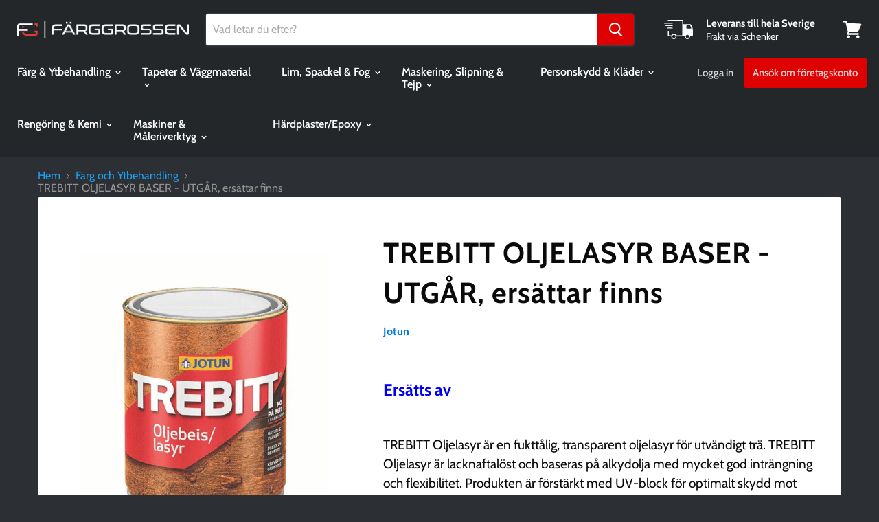

--- FILE ---
content_type: text/html; charset=utf-8
request_url: https://farggrossen.nu/collections/farg-och-ytbehandling/products/trebitt-oljelasyr-1
body_size: 38965
content:
<!doctype html>
<html class="no-js no-touch" lang="sv">
  <head>
               
                
<meta name="description" content="Ersätts av   TREBITT Oljelasyr är en fukttålig, transparent oljelasyr för utvändigt trä. TREBITT Oljelasyr är lacknaftalöst och baseras på alkydolja med mycket god inträngning och flexibilitet. Pro..."> 
                
                
<title>TREBITT OLJELASYR BASER - UTGÅR, ersättar finns | Färggrossen.nu</title> 
                

<meta name="google-site-verification" content="lXtHTgp_Y6quMBpxVDnd2cuPvT3-qi5gcp2Szl0fuy4" />
    <meta charset="utf-8">
    <meta http-equiv="x-ua-compatible" content="IE=edge">

    <link rel="preconnect" href="https://cdn.shopify.com">
    <link rel="preconnect" href="https://fonts.shopifycdn.com">
    <link rel="preconnect" href="https://v.shopify.com">
    <link rel="preconnect" href="https://cdn.shopifycloud.com">

     

    

    
  <link rel="shortcut icon" href="//farggrossen.nu/cdn/shop/files/fgfavicon_32x32.png?v=1613527418" type="image/png">


    
    <link rel="canonical" href="https://farggrossen.nu/products/trebitt-oljelasyr-1" />
    

    <meta name="viewport" content="width=device-width">

    
    















<meta property="og:site_name" content="Färggrossen.nu">
<meta property="og:url" content="https://farggrossen.nu/products/trebitt-oljelasyr-1">
<meta property="og:title" content="TREBITT OLJELASYR BASER - UTGÅR, ersättar finns">
<meta property="og:type" content="website">
<meta property="og:description" content="Ersätts av   TREBITT Oljelasyr är en fukttålig, transparent oljelasyr för utvändigt trä. TREBITT Oljelasyr är lacknaftalöst och baseras på alkydolja med mycket god inträngning och flexibilitet. Produkten är förstärkt med UV-block för optimalt skydd mot skadligt solljus. Förbehandling med grundning är inte nödvändigt. I">




    
    
    

    
    
    <meta
      property="og:image"
      content="https://farggrossen.nu/cdn/shop/products/JotunTrebitt1L_9a581750-b5d5-4b54-a7f1-132df535d36f_1200x1200.png?v=1603207623"
    />
    <meta
      property="og:image:secure_url"
      content="https://farggrossen.nu/cdn/shop/products/JotunTrebitt1L_9a581750-b5d5-4b54-a7f1-132df535d36f_1200x1200.png?v=1603207623"
    />
    <meta property="og:image:width" content="1200" />
    <meta property="og:image:height" content="1200" />
    
    
    <meta property="og:image:alt" content="En bild på TREBITT OLJELASYR BASER på Färggrossen.nu" />
  
















<meta name="twitter:title" content="TREBITT OLJELASYR BASER - UTGÅR, ersättar finns">
<meta name="twitter:description" content="Ersätts av   TREBITT Oljelasyr är en fukttålig, transparent oljelasyr för utvändigt trä. TREBITT Oljelasyr är lacknaftalöst och baseras på alkydolja med mycket god inträngning och flexibilitet. Produkten är förstärkt med UV-block för optimalt skydd mot skadligt solljus. Förbehandling med grundning är inte nödvändigt. I">


    
    
    
      
      
      <meta name="twitter:card" content="summary">
    
    
    <meta
      property="twitter:image"
      content="https://farggrossen.nu/cdn/shop/products/JotunTrebitt1L_9a581750-b5d5-4b54-a7f1-132df535d36f_1200x1200_crop_center.png?v=1603207623"
    />
    <meta property="twitter:image:width" content="1200" />
    <meta property="twitter:image:height" content="1200" />
    
    
    <meta property="twitter:image:alt" content="En bild på TREBITT OLJELASYR BASER på Färggrossen.nu" />
  



    <link rel="preload" href="//farggrossen.nu/cdn/fonts/cabin/cabin_n6.c6b1e64927bbec1c65aab7077888fb033480c4f7.woff2" as="font" crossorigin="anonymous">
    <link rel="preload" as="style" href="//farggrossen.nu/cdn/shop/t/49/assets/theme.scss.css?v=130442177488822349591763984719">


<script>window.performance && window.performance.mark && window.performance.mark('shopify.content_for_header.start');</script><meta name="google-site-verification" content="BpGdrdoCucJ-1m2o0QijDxmVre0cO1WcJ4OB7zC1wE8">
<meta id="shopify-digital-wallet" name="shopify-digital-wallet" content="/28087484495/digital_wallets/dialog">
<link rel="alternate" type="application/json+oembed" href="https://farggrossen.nu/products/trebitt-oljelasyr-1.oembed">
<script async="async" src="/checkouts/internal/preloads.js?locale=sv-SE"></script>
<script id="shopify-features" type="application/json">{"accessToken":"e6154e9036e47747e8e6365ed3ff0b89","betas":["rich-media-storefront-analytics"],"domain":"farggrossen.nu","predictiveSearch":true,"shopId":28087484495,"locale":"sv"}</script>
<script>var Shopify = Shopify || {};
Shopify.shop = "farggrossen-nu.myshopify.com";
Shopify.locale = "sv";
Shopify.currency = {"active":"SEK","rate":"1.0"};
Shopify.country = "SE";
Shopify.theme = {"name":"Copy of SpeedUpAtempt2","id":123719450805,"schema_name":"Empire","schema_version":"5.0.1","theme_store_id":null,"role":"main"};
Shopify.theme.handle = "null";
Shopify.theme.style = {"id":null,"handle":null};
Shopify.cdnHost = "farggrossen.nu/cdn";
Shopify.routes = Shopify.routes || {};
Shopify.routes.root = "/";</script>
<script type="module">!function(o){(o.Shopify=o.Shopify||{}).modules=!0}(window);</script>
<script>!function(o){function n(){var o=[];function n(){o.push(Array.prototype.slice.apply(arguments))}return n.q=o,n}var t=o.Shopify=o.Shopify||{};t.loadFeatures=n(),t.autoloadFeatures=n()}(window);</script>
<script id="shop-js-analytics" type="application/json">{"pageType":"product"}</script>
<script defer="defer" async type="module" src="//farggrossen.nu/cdn/shopifycloud/shop-js/modules/v2/client.init-shop-cart-sync_B-R_xLDe.sv.esm.js"></script>
<script defer="defer" async type="module" src="//farggrossen.nu/cdn/shopifycloud/shop-js/modules/v2/chunk.common_BsFeNlWi.esm.js"></script>
<script type="module">
  await import("//farggrossen.nu/cdn/shopifycloud/shop-js/modules/v2/client.init-shop-cart-sync_B-R_xLDe.sv.esm.js");
await import("//farggrossen.nu/cdn/shopifycloud/shop-js/modules/v2/chunk.common_BsFeNlWi.esm.js");

  window.Shopify.SignInWithShop?.initShopCartSync?.({"fedCMEnabled":true,"windoidEnabled":true});

</script>
<script>(function() {
  var isLoaded = false;
  function asyncLoad() {
    if (isLoaded) return;
    isLoaded = true;
    var urls = ["https:\/\/reorder-master.hulkapps.com\/reorderjs\/re-order.js?1646031522\u0026shop=farggrossen-nu.myshopify.com","https:\/\/assets.useinstabuy.com\/assets\/instabuy-client.js?shop=farggrossen-nu.myshopify.com"];
    for (var i = 0; i < urls.length; i++) {
      var s = document.createElement('script');
      s.type = 'text/javascript';
      s.async = true;
      s.src = urls[i];
      var x = document.getElementsByTagName('script')[0];
      x.parentNode.insertBefore(s, x);
    }
  };
  if(window.attachEvent) {
    window.attachEvent('onload', asyncLoad);
  } else {
    window.addEventListener('load', asyncLoad, false);
  }
})();</script>
<script id="__st">var __st={"a":28087484495,"offset":3600,"reqid":"fcc55391-fd4c-46ab-80fc-74402bdd4861-1768930925","pageurl":"farggrossen.nu\/collections\/farg-och-ytbehandling\/products\/trebitt-oljelasyr-1","u":"784a18fd138c","p":"product","rtyp":"product","rid":4720045359183};</script>
<script>window.ShopifyPaypalV4VisibilityTracking = true;</script>
<script id="captcha-bootstrap">!function(){'use strict';const t='contact',e='account',n='new_comment',o=[[t,t],['blogs',n],['comments',n],[t,'customer']],c=[[e,'customer_login'],[e,'guest_login'],[e,'recover_customer_password'],[e,'create_customer']],r=t=>t.map((([t,e])=>`form[action*='/${t}']:not([data-nocaptcha='true']) input[name='form_type'][value='${e}']`)).join(','),a=t=>()=>t?[...document.querySelectorAll(t)].map((t=>t.form)):[];function s(){const t=[...o],e=r(t);return a(e)}const i='password',u='form_key',d=['recaptcha-v3-token','g-recaptcha-response','h-captcha-response',i],f=()=>{try{return window.sessionStorage}catch{return}},m='__shopify_v',_=t=>t.elements[u];function p(t,e,n=!1){try{const o=window.sessionStorage,c=JSON.parse(o.getItem(e)),{data:r}=function(t){const{data:e,action:n}=t;return t[m]||n?{data:e,action:n}:{data:t,action:n}}(c);for(const[e,n]of Object.entries(r))t.elements[e]&&(t.elements[e].value=n);n&&o.removeItem(e)}catch(o){console.error('form repopulation failed',{error:o})}}const l='form_type',E='cptcha';function T(t){t.dataset[E]=!0}const w=window,h=w.document,L='Shopify',v='ce_forms',y='captcha';let A=!1;((t,e)=>{const n=(g='f06e6c50-85a8-45c8-87d0-21a2b65856fe',I='https://cdn.shopify.com/shopifycloud/storefront-forms-hcaptcha/ce_storefront_forms_captcha_hcaptcha.v1.5.2.iife.js',D={infoText:'Skyddas av hCaptcha',privacyText:'Integritet',termsText:'Villkor'},(t,e,n)=>{const o=w[L][v],c=o.bindForm;if(c)return c(t,g,e,D).then(n);var r;o.q.push([[t,g,e,D],n]),r=I,A||(h.body.append(Object.assign(h.createElement('script'),{id:'captcha-provider',async:!0,src:r})),A=!0)});var g,I,D;w[L]=w[L]||{},w[L][v]=w[L][v]||{},w[L][v].q=[],w[L][y]=w[L][y]||{},w[L][y].protect=function(t,e){n(t,void 0,e),T(t)},Object.freeze(w[L][y]),function(t,e,n,w,h,L){const[v,y,A,g]=function(t,e,n){const i=e?o:[],u=t?c:[],d=[...i,...u],f=r(d),m=r(i),_=r(d.filter((([t,e])=>n.includes(e))));return[a(f),a(m),a(_),s()]}(w,h,L),I=t=>{const e=t.target;return e instanceof HTMLFormElement?e:e&&e.form},D=t=>v().includes(t);t.addEventListener('submit',(t=>{const e=I(t);if(!e)return;const n=D(e)&&!e.dataset.hcaptchaBound&&!e.dataset.recaptchaBound,o=_(e),c=g().includes(e)&&(!o||!o.value);(n||c)&&t.preventDefault(),c&&!n&&(function(t){try{if(!f())return;!function(t){const e=f();if(!e)return;const n=_(t);if(!n)return;const o=n.value;o&&e.removeItem(o)}(t);const e=Array.from(Array(32),(()=>Math.random().toString(36)[2])).join('');!function(t,e){_(t)||t.append(Object.assign(document.createElement('input'),{type:'hidden',name:u})),t.elements[u].value=e}(t,e),function(t,e){const n=f();if(!n)return;const o=[...t.querySelectorAll(`input[type='${i}']`)].map((({name:t})=>t)),c=[...d,...o],r={};for(const[a,s]of new FormData(t).entries())c.includes(a)||(r[a]=s);n.setItem(e,JSON.stringify({[m]:1,action:t.action,data:r}))}(t,e)}catch(e){console.error('failed to persist form',e)}}(e),e.submit())}));const S=(t,e)=>{t&&!t.dataset[E]&&(n(t,e.some((e=>e===t))),T(t))};for(const o of['focusin','change'])t.addEventListener(o,(t=>{const e=I(t);D(e)&&S(e,y())}));const B=e.get('form_key'),M=e.get(l),P=B&&M;t.addEventListener('DOMContentLoaded',(()=>{const t=y();if(P)for(const e of t)e.elements[l].value===M&&p(e,B);[...new Set([...A(),...v().filter((t=>'true'===t.dataset.shopifyCaptcha))])].forEach((e=>S(e,t)))}))}(h,new URLSearchParams(w.location.search),n,t,e,['guest_login'])})(!0,!0)}();</script>
<script integrity="sha256-4kQ18oKyAcykRKYeNunJcIwy7WH5gtpwJnB7kiuLZ1E=" data-source-attribution="shopify.loadfeatures" defer="defer" src="//farggrossen.nu/cdn/shopifycloud/storefront/assets/storefront/load_feature-a0a9edcb.js" crossorigin="anonymous"></script>
<script data-source-attribution="shopify.dynamic_checkout.dynamic.init">var Shopify=Shopify||{};Shopify.PaymentButton=Shopify.PaymentButton||{isStorefrontPortableWallets:!0,init:function(){window.Shopify.PaymentButton.init=function(){};var t=document.createElement("script");t.src="https://farggrossen.nu/cdn/shopifycloud/portable-wallets/latest/portable-wallets.sv.js",t.type="module",document.head.appendChild(t)}};
</script>
<script data-source-attribution="shopify.dynamic_checkout.buyer_consent">
  function portableWalletsHideBuyerConsent(e){var t=document.getElementById("shopify-buyer-consent"),n=document.getElementById("shopify-subscription-policy-button");t&&n&&(t.classList.add("hidden"),t.setAttribute("aria-hidden","true"),n.removeEventListener("click",e))}function portableWalletsShowBuyerConsent(e){var t=document.getElementById("shopify-buyer-consent"),n=document.getElementById("shopify-subscription-policy-button");t&&n&&(t.classList.remove("hidden"),t.removeAttribute("aria-hidden"),n.addEventListener("click",e))}window.Shopify?.PaymentButton&&(window.Shopify.PaymentButton.hideBuyerConsent=portableWalletsHideBuyerConsent,window.Shopify.PaymentButton.showBuyerConsent=portableWalletsShowBuyerConsent);
</script>
<script data-source-attribution="shopify.dynamic_checkout.cart.bootstrap">document.addEventListener("DOMContentLoaded",(function(){function t(){return document.querySelector("shopify-accelerated-checkout-cart, shopify-accelerated-checkout")}if(t())Shopify.PaymentButton.init();else{new MutationObserver((function(e,n){t()&&(Shopify.PaymentButton.init(),n.disconnect())})).observe(document.body,{childList:!0,subtree:!0})}}));
</script>
<script id='scb4127' type='text/javascript' async='' src='https://farggrossen.nu/cdn/shopifycloud/privacy-banner/storefront-banner.js'></script>
<script>window.performance && window.performance.mark && window.performance.mark('shopify.content_for_header.end');</script>

    <script>
      document.documentElement.className=document.documentElement.className.replace(/\bno-js\b/,'js');
      if(window.Shopify&&window.Shopify.designMode)document.documentElement.className+=' in-theme-editor';
      if(('ontouchstart' in window)||window.DocumentTouch&&document instanceof DocumentTouch)document.documentElement.className=document.documentElement.className.replace(/\bno-touch\b/,'has-touch');
    </script>

    <link href="//farggrossen.nu/cdn/shop/t/49/assets/theme.scss.css?v=130442177488822349591763984719" rel="stylesheet" type="text/css" media="all" />
    <!--Gem_Page_Header_Script-->
        


    <!--End_Gem_Page_Header_Script-->
    <link href="//farggrossen.nu/cdn/shop/t/49/assets/scm-product-label.css?v=48058496397791814391623318773" rel="stylesheet" type="text/css" media="all" />


<script>
if ((typeof SECOMAPP) == 'undefined') {
    var SECOMAPP = {};
}
if ((typeof SECOMAPP.pl) == 'undefined') {
    SECOMAPP.pl = {};
}








SECOMAPP.page = 'product';
SECOMAPP.pl.product = {
    id: 4720045359183,
    published_at: "2020-07-06 17:31:48 +0200",
    price: 23120,  
    tags: ["1","C-Bas","Fasad","Gul-Bas","Lasyr","Måleri","NCS","Oljefärg","Oljelasyr","Röd-Bas","Tinova","Trä","Vägg - ute"], 
    variants: [  {
        id: 32411585544271,
        price: 23120  ,
        inventory_quantity: 0  ,
        inventory_management: 'shopify'  ,
        weight: 0  ,
        sku: '22LMCNARJ'  } ,
         {
        id: 32411585708111,
        price: 75120  ,
        inventory_quantity: 0  ,
        inventory_management: 'shopify'  ,
        weight: 0  ,
        sku: '22LMCNCSA'  } ,
         {
        id: 32411585740879,
        price: 210320  ,
        inventory_quantity: 0  ,
        inventory_management: 'shopify'  ,
        weight: 0  ,
        sku: '22LMCNKVA'  } ,
         {
        id: 32411585806415,
        price: 26320  ,
        inventory_quantity: 0  ,
        inventory_management: 'shopify'  ,
        weight: 0  ,
        sku: '22LMNTARJ'  } ,
         {
        id: 32411587969103,
        price: 75120  ,
        inventory_quantity: 0  ,
        inventory_management: 'shopify'  ,
        weight: 0  ,
        sku: '22LMNTCSA'  } ,
         {
        id: 32411588001871,
        price: 213520  ,
        inventory_quantity: 0  ,
        inventory_management: 'shopify'  ,
        weight: 0  ,
        sku: '22LMNTKVA'  } ,
         {
        id: 32411588034639,
        price: 26320  ,
        inventory_quantity: 4  ,
        inventory_management: 'shopify'  ,
        weight: 0  ,
        sku: '22LMRTARJ'  } ,
         {
        id: 32411589181519,
        price: 75120  ,
        inventory_quantity: 0  ,
        inventory_management: 'shopify'  ,
        weight: 0  ,
        sku: '22LMRTCSA'  } ,
         {
        id: 32411590000719,
        price: 213520  ,
        inventory_quantity: 3  ,
        inventory_management: 'shopify'  ,
        weight: 0  ,
        sku: '22LMRTKVA'  } 
        
    ],
    collections: [  170776330319,  ]
};
</script>



    
         <script src="//farggrossen.nu/cdn/shop/t/49/assets/scm-product-label.js?v=160790533345908318321623318831" type="text/javascript"></script>
    

  
<!--begin-bc-sf-filter-css-->
  <style data-id="bc-sf-filter-style" type="text/css">
      #bc-sf-filter-options-wrapper .bc-sf-filter-option-block .bc-sf-filter-block-title h3,
      #bc-sf-filter-tree-h .bc-sf-filter-option-block .bc-sf-filter-block-title a {color: rgba(0,0,0,1) !important;font-size: 16px !important;font-weight: 400 !important;}
    
     .bc-sf-filter-option-block .bc-sf-filter-block-title h3>span:before {border-top-color: rgba(0,0,0,1) !important;}
      .bc-sf-filter-option-block .bc-sf-filter-block-title h3>span.up:before {border-bottom-color: rgba(0,0,0,1) !important;}
    
      #bc-sf-filter-options-wrapper .bc-sf-filter-option-block .bc-sf-filter-block-content ul li a,
      #bc-sf-filter-tree-h .bc-sf-filter-option-block .bc-sf-filter-block-content ul li a,
      .bc-sf-filter-option-block-sub_category .bc-sf-filter-block-content ul li h3 a,
      .bc-sf-filter-selection-wrapper .bc-sf-filter-selected-items .selected-item>a,
      .bc-sf-filter-selection-wrapper .bc-sf-filter-block-title h3,
      .bc-sf-filter-clear, 
      .bc-sf-filter-clear-all{color: rgba(0,0,0,1) !important;font-size: 15px !important;}
    
      .bc-sf-filter-option-block-sub_category .bc-sf-filter-option-single-list li span.sub-icon:before {border-top-color: rgba(0,0,0,1) !important;}
      .bc-sf-filter-option-block-sub_category .bc-sf-filter-option-single-list li span.sub-icon.sub-up:before {border-bottom-color: rgba(0,0,0,1) !important;}

      #bc-sf-filter-tree-mobile button {background: rgba(0,0,0,1) !important;}
    </style><link href="//farggrossen.nu/cdn/shop/t/49/assets/bc-sf-filter.scss.css?v=45565610127733217641697447244" rel="stylesheet" type="text/css" media="all" />
<!--end-bc-sf-filter-css-->

    
<link href='https://fonts.googleapis.com/css?family=Lato:300,400,700,900|Manjari:400,700|Nunito:300,400,600,700,800|Roboto:300,400,500,700,900&display=swap' rel='stylesheet'>
                                   <link rel='stylesheet' href='https://reorder-master.hulkapps.com/css/re-order.css?v=2022-06-28 07:21:26'>
<link href="https://monorail-edge.shopifysvc.com" rel="dns-prefetch">
<script>(function(){if ("sendBeacon" in navigator && "performance" in window) {try {var session_token_from_headers = performance.getEntriesByType('navigation')[0].serverTiming.find(x => x.name == '_s').description;} catch {var session_token_from_headers = undefined;}var session_cookie_matches = document.cookie.match(/_shopify_s=([^;]*)/);var session_token_from_cookie = session_cookie_matches && session_cookie_matches.length === 2 ? session_cookie_matches[1] : "";var session_token = session_token_from_headers || session_token_from_cookie || "";function handle_abandonment_event(e) {var entries = performance.getEntries().filter(function(entry) {return /monorail-edge.shopifysvc.com/.test(entry.name);});if (!window.abandonment_tracked && entries.length === 0) {window.abandonment_tracked = true;var currentMs = Date.now();var navigation_start = performance.timing.navigationStart;var payload = {shop_id: 28087484495,url: window.location.href,navigation_start,duration: currentMs - navigation_start,session_token,page_type: "product"};window.navigator.sendBeacon("https://monorail-edge.shopifysvc.com/v1/produce", JSON.stringify({schema_id: "online_store_buyer_site_abandonment/1.1",payload: payload,metadata: {event_created_at_ms: currentMs,event_sent_at_ms: currentMs}}));}}window.addEventListener('pagehide', handle_abandonment_event);}}());</script>
<script id="web-pixels-manager-setup">(function e(e,d,r,n,o){if(void 0===o&&(o={}),!Boolean(null===(a=null===(i=window.Shopify)||void 0===i?void 0:i.analytics)||void 0===a?void 0:a.replayQueue)){var i,a;window.Shopify=window.Shopify||{};var t=window.Shopify;t.analytics=t.analytics||{};var s=t.analytics;s.replayQueue=[],s.publish=function(e,d,r){return s.replayQueue.push([e,d,r]),!0};try{self.performance.mark("wpm:start")}catch(e){}var l=function(){var e={modern:/Edge?\/(1{2}[4-9]|1[2-9]\d|[2-9]\d{2}|\d{4,})\.\d+(\.\d+|)|Firefox\/(1{2}[4-9]|1[2-9]\d|[2-9]\d{2}|\d{4,})\.\d+(\.\d+|)|Chrom(ium|e)\/(9{2}|\d{3,})\.\d+(\.\d+|)|(Maci|X1{2}).+ Version\/(15\.\d+|(1[6-9]|[2-9]\d|\d{3,})\.\d+)([,.]\d+|)( \(\w+\)|)( Mobile\/\w+|) Safari\/|Chrome.+OPR\/(9{2}|\d{3,})\.\d+\.\d+|(CPU[ +]OS|iPhone[ +]OS|CPU[ +]iPhone|CPU IPhone OS|CPU iPad OS)[ +]+(15[._]\d+|(1[6-9]|[2-9]\d|\d{3,})[._]\d+)([._]\d+|)|Android:?[ /-](13[3-9]|1[4-9]\d|[2-9]\d{2}|\d{4,})(\.\d+|)(\.\d+|)|Android.+Firefox\/(13[5-9]|1[4-9]\d|[2-9]\d{2}|\d{4,})\.\d+(\.\d+|)|Android.+Chrom(ium|e)\/(13[3-9]|1[4-9]\d|[2-9]\d{2}|\d{4,})\.\d+(\.\d+|)|SamsungBrowser\/([2-9]\d|\d{3,})\.\d+/,legacy:/Edge?\/(1[6-9]|[2-9]\d|\d{3,})\.\d+(\.\d+|)|Firefox\/(5[4-9]|[6-9]\d|\d{3,})\.\d+(\.\d+|)|Chrom(ium|e)\/(5[1-9]|[6-9]\d|\d{3,})\.\d+(\.\d+|)([\d.]+$|.*Safari\/(?![\d.]+ Edge\/[\d.]+$))|(Maci|X1{2}).+ Version\/(10\.\d+|(1[1-9]|[2-9]\d|\d{3,})\.\d+)([,.]\d+|)( \(\w+\)|)( Mobile\/\w+|) Safari\/|Chrome.+OPR\/(3[89]|[4-9]\d|\d{3,})\.\d+\.\d+|(CPU[ +]OS|iPhone[ +]OS|CPU[ +]iPhone|CPU IPhone OS|CPU iPad OS)[ +]+(10[._]\d+|(1[1-9]|[2-9]\d|\d{3,})[._]\d+)([._]\d+|)|Android:?[ /-](13[3-9]|1[4-9]\d|[2-9]\d{2}|\d{4,})(\.\d+|)(\.\d+|)|Mobile Safari.+OPR\/([89]\d|\d{3,})\.\d+\.\d+|Android.+Firefox\/(13[5-9]|1[4-9]\d|[2-9]\d{2}|\d{4,})\.\d+(\.\d+|)|Android.+Chrom(ium|e)\/(13[3-9]|1[4-9]\d|[2-9]\d{2}|\d{4,})\.\d+(\.\d+|)|Android.+(UC? ?Browser|UCWEB|U3)[ /]?(15\.([5-9]|\d{2,})|(1[6-9]|[2-9]\d|\d{3,})\.\d+)\.\d+|SamsungBrowser\/(5\.\d+|([6-9]|\d{2,})\.\d+)|Android.+MQ{2}Browser\/(14(\.(9|\d{2,})|)|(1[5-9]|[2-9]\d|\d{3,})(\.\d+|))(\.\d+|)|K[Aa][Ii]OS\/(3\.\d+|([4-9]|\d{2,})\.\d+)(\.\d+|)/},d=e.modern,r=e.legacy,n=navigator.userAgent;return n.match(d)?"modern":n.match(r)?"legacy":"unknown"}(),u="modern"===l?"modern":"legacy",c=(null!=n?n:{modern:"",legacy:""})[u],f=function(e){return[e.baseUrl,"/wpm","/b",e.hashVersion,"modern"===e.buildTarget?"m":"l",".js"].join("")}({baseUrl:d,hashVersion:r,buildTarget:u}),m=function(e){var d=e.version,r=e.bundleTarget,n=e.surface,o=e.pageUrl,i=e.monorailEndpoint;return{emit:function(e){var a=e.status,t=e.errorMsg,s=(new Date).getTime(),l=JSON.stringify({metadata:{event_sent_at_ms:s},events:[{schema_id:"web_pixels_manager_load/3.1",payload:{version:d,bundle_target:r,page_url:o,status:a,surface:n,error_msg:t},metadata:{event_created_at_ms:s}}]});if(!i)return console&&console.warn&&console.warn("[Web Pixels Manager] No Monorail endpoint provided, skipping logging."),!1;try{return self.navigator.sendBeacon.bind(self.navigator)(i,l)}catch(e){}var u=new XMLHttpRequest;try{return u.open("POST",i,!0),u.setRequestHeader("Content-Type","text/plain"),u.send(l),!0}catch(e){return console&&console.warn&&console.warn("[Web Pixels Manager] Got an unhandled error while logging to Monorail."),!1}}}}({version:r,bundleTarget:l,surface:e.surface,pageUrl:self.location.href,monorailEndpoint:e.monorailEndpoint});try{o.browserTarget=l,function(e){var d=e.src,r=e.async,n=void 0===r||r,o=e.onload,i=e.onerror,a=e.sri,t=e.scriptDataAttributes,s=void 0===t?{}:t,l=document.createElement("script"),u=document.querySelector("head"),c=document.querySelector("body");if(l.async=n,l.src=d,a&&(l.integrity=a,l.crossOrigin="anonymous"),s)for(var f in s)if(Object.prototype.hasOwnProperty.call(s,f))try{l.dataset[f]=s[f]}catch(e){}if(o&&l.addEventListener("load",o),i&&l.addEventListener("error",i),u)u.appendChild(l);else{if(!c)throw new Error("Did not find a head or body element to append the script");c.appendChild(l)}}({src:f,async:!0,onload:function(){if(!function(){var e,d;return Boolean(null===(d=null===(e=window.Shopify)||void 0===e?void 0:e.analytics)||void 0===d?void 0:d.initialized)}()){var d=window.webPixelsManager.init(e)||void 0;if(d){var r=window.Shopify.analytics;r.replayQueue.forEach((function(e){var r=e[0],n=e[1],o=e[2];d.publishCustomEvent(r,n,o)})),r.replayQueue=[],r.publish=d.publishCustomEvent,r.visitor=d.visitor,r.initialized=!0}}},onerror:function(){return m.emit({status:"failed",errorMsg:"".concat(f," has failed to load")})},sri:function(e){var d=/^sha384-[A-Za-z0-9+/=]+$/;return"string"==typeof e&&d.test(e)}(c)?c:"",scriptDataAttributes:o}),m.emit({status:"loading"})}catch(e){m.emit({status:"failed",errorMsg:(null==e?void 0:e.message)||"Unknown error"})}}})({shopId: 28087484495,storefrontBaseUrl: "https://farggrossen.nu",extensionsBaseUrl: "https://extensions.shopifycdn.com/cdn/shopifycloud/web-pixels-manager",monorailEndpoint: "https://monorail-edge.shopifysvc.com/unstable/produce_batch",surface: "storefront-renderer",enabledBetaFlags: ["2dca8a86"],webPixelsConfigList: [{"id":"1495040328","configuration":"{\"config\":\"{\\\"pixel_id\\\":\\\"G-85L8WE9Z0G\\\",\\\"gtag_events\\\":[{\\\"type\\\":\\\"search\\\",\\\"action_label\\\":\\\"G-85L8WE9Z0G\\\"},{\\\"type\\\":\\\"begin_checkout\\\",\\\"action_label\\\":\\\"G-85L8WE9Z0G\\\"},{\\\"type\\\":\\\"view_item\\\",\\\"action_label\\\":[\\\"G-85L8WE9Z0G\\\",\\\"MC-QZN90M4BR6\\\"]},{\\\"type\\\":\\\"purchase\\\",\\\"action_label\\\":[\\\"G-85L8WE9Z0G\\\",\\\"MC-QZN90M4BR6\\\"]},{\\\"type\\\":\\\"page_view\\\",\\\"action_label\\\":[\\\"G-85L8WE9Z0G\\\",\\\"MC-QZN90M4BR6\\\"]},{\\\"type\\\":\\\"add_payment_info\\\",\\\"action_label\\\":\\\"G-85L8WE9Z0G\\\"},{\\\"type\\\":\\\"add_to_cart\\\",\\\"action_label\\\":\\\"G-85L8WE9Z0G\\\"}],\\\"enable_monitoring_mode\\\":false}\"}","eventPayloadVersion":"v1","runtimeContext":"OPEN","scriptVersion":"b2a88bafab3e21179ed38636efcd8a93","type":"APP","apiClientId":1780363,"privacyPurposes":[],"dataSharingAdjustments":{"protectedCustomerApprovalScopes":["read_customer_address","read_customer_email","read_customer_name","read_customer_personal_data","read_customer_phone"]}},{"id":"170164552","eventPayloadVersion":"v1","runtimeContext":"LAX","scriptVersion":"1","type":"CUSTOM","privacyPurposes":["ANALYTICS"],"name":"Google Analytics tag (migrated)"},{"id":"shopify-app-pixel","configuration":"{}","eventPayloadVersion":"v1","runtimeContext":"STRICT","scriptVersion":"0450","apiClientId":"shopify-pixel","type":"APP","privacyPurposes":["ANALYTICS","MARKETING"]},{"id":"shopify-custom-pixel","eventPayloadVersion":"v1","runtimeContext":"LAX","scriptVersion":"0450","apiClientId":"shopify-pixel","type":"CUSTOM","privacyPurposes":["ANALYTICS","MARKETING"]}],isMerchantRequest: false,initData: {"shop":{"name":"Färggrossen.nu","paymentSettings":{"currencyCode":"SEK"},"myshopifyDomain":"farggrossen-nu.myshopify.com","countryCode":"SE","storefrontUrl":"https:\/\/farggrossen.nu"},"customer":null,"cart":null,"checkout":null,"productVariants":[{"price":{"amount":231.2,"currencyCode":"SEK"},"product":{"title":"TREBITT OLJELASYR BASER - UTGÅR, ersättar finns","vendor":"Jotun","id":"4720045359183","untranslatedTitle":"TREBITT OLJELASYR BASER - UTGÅR, ersättar finns","url":"\/products\/trebitt-oljelasyr-1","type":"FÄRG"},"id":"32411585544271","image":{"src":"\/\/farggrossen.nu\/cdn\/shop\/products\/JotunTrebitt1L_9a581750-b5d5-4b54-a7f1-132df535d36f.png?v=1603207623"},"sku":"22LMCNARJ","title":"0,68L \/ C-BAS","untranslatedTitle":"0,68L \/ C-BAS"},{"price":{"amount":751.2,"currencyCode":"SEK"},"product":{"title":"TREBITT OLJELASYR BASER - UTGÅR, ersättar finns","vendor":"Jotun","id":"4720045359183","untranslatedTitle":"TREBITT OLJELASYR BASER - UTGÅR, ersättar finns","url":"\/products\/trebitt-oljelasyr-1","type":"FÄRG"},"id":"32411585708111","image":{"src":"\/\/farggrossen.nu\/cdn\/shop\/products\/JotunTrebitt3L_85729b7d-02a7-492c-9aa2-2584e81fc29f.jpg?v=1603207623"},"sku":"22LMCNCSA","title":"2,7L \/ C-BAS","untranslatedTitle":"2,7L \/ C-BAS"},{"price":{"amount":2103.2,"currencyCode":"SEK"},"product":{"title":"TREBITT OLJELASYR BASER - UTGÅR, ersättar finns","vendor":"Jotun","id":"4720045359183","untranslatedTitle":"TREBITT OLJELASYR BASER - UTGÅR, ersättar finns","url":"\/products\/trebitt-oljelasyr-1","type":"FÄRG"},"id":"32411585740879","image":{"src":"\/\/farggrossen.nu\/cdn\/shop\/products\/JotunTrebitt10L_e39e7dfa-f27e-4efc-acba-4fc2240a5bab.jpg?v=1603207623"},"sku":"22LMCNKVA","title":"9L \/ C-BAS","untranslatedTitle":"9L \/ C-BAS"},{"price":{"amount":263.2,"currencyCode":"SEK"},"product":{"title":"TREBITT OLJELASYR BASER - UTGÅR, ersättar finns","vendor":"Jotun","id":"4720045359183","untranslatedTitle":"TREBITT OLJELASYR BASER - UTGÅR, ersättar finns","url":"\/products\/trebitt-oljelasyr-1","type":"FÄRG"},"id":"32411585806415","image":{"src":"\/\/farggrossen.nu\/cdn\/shop\/products\/JotunTrebitt1L_9a581750-b5d5-4b54-a7f1-132df535d36f.png?v=1603207623"},"sku":"22LMNTARJ","title":"0,68L \/ GUL-BAS","untranslatedTitle":"0,68L \/ GUL-BAS"},{"price":{"amount":751.2,"currencyCode":"SEK"},"product":{"title":"TREBITT OLJELASYR BASER - UTGÅR, ersättar finns","vendor":"Jotun","id":"4720045359183","untranslatedTitle":"TREBITT OLJELASYR BASER - UTGÅR, ersättar finns","url":"\/products\/trebitt-oljelasyr-1","type":"FÄRG"},"id":"32411587969103","image":{"src":"\/\/farggrossen.nu\/cdn\/shop\/products\/JotunTrebitt3L_85729b7d-02a7-492c-9aa2-2584e81fc29f.jpg?v=1603207623"},"sku":"22LMNTCSA","title":"2,7L \/ GUL-BAS","untranslatedTitle":"2,7L \/ GUL-BAS"},{"price":{"amount":2135.2,"currencyCode":"SEK"},"product":{"title":"TREBITT OLJELASYR BASER - UTGÅR, ersättar finns","vendor":"Jotun","id":"4720045359183","untranslatedTitle":"TREBITT OLJELASYR BASER - UTGÅR, ersättar finns","url":"\/products\/trebitt-oljelasyr-1","type":"FÄRG"},"id":"32411588001871","image":{"src":"\/\/farggrossen.nu\/cdn\/shop\/products\/JotunTrebitt10L_e39e7dfa-f27e-4efc-acba-4fc2240a5bab.jpg?v=1603207623"},"sku":"22LMNTKVA","title":"9L \/ GUL-BAS","untranslatedTitle":"9L \/ GUL-BAS"},{"price":{"amount":263.2,"currencyCode":"SEK"},"product":{"title":"TREBITT OLJELASYR BASER - UTGÅR, ersättar finns","vendor":"Jotun","id":"4720045359183","untranslatedTitle":"TREBITT OLJELASYR BASER - UTGÅR, ersättar finns","url":"\/products\/trebitt-oljelasyr-1","type":"FÄRG"},"id":"32411588034639","image":{"src":"\/\/farggrossen.nu\/cdn\/shop\/products\/JotunTrebitt1L_9a581750-b5d5-4b54-a7f1-132df535d36f.png?v=1603207623"},"sku":"22LMRTARJ","title":"0,68L \/ RÖD-BAS","untranslatedTitle":"0,68L \/ RÖD-BAS"},{"price":{"amount":751.2,"currencyCode":"SEK"},"product":{"title":"TREBITT OLJELASYR BASER - UTGÅR, ersättar finns","vendor":"Jotun","id":"4720045359183","untranslatedTitle":"TREBITT OLJELASYR BASER - UTGÅR, ersättar finns","url":"\/products\/trebitt-oljelasyr-1","type":"FÄRG"},"id":"32411589181519","image":{"src":"\/\/farggrossen.nu\/cdn\/shop\/products\/JotunTrebitt3L_85729b7d-02a7-492c-9aa2-2584e81fc29f.jpg?v=1603207623"},"sku":"22LMRTCSA","title":"2,7L \/ RÖD-BAS","untranslatedTitle":"2,7L \/ RÖD-BAS"},{"price":{"amount":2135.2,"currencyCode":"SEK"},"product":{"title":"TREBITT OLJELASYR BASER - UTGÅR, ersättar finns","vendor":"Jotun","id":"4720045359183","untranslatedTitle":"TREBITT OLJELASYR BASER - UTGÅR, ersättar finns","url":"\/products\/trebitt-oljelasyr-1","type":"FÄRG"},"id":"32411590000719","image":{"src":"\/\/farggrossen.nu\/cdn\/shop\/products\/JotunTrebitt10L_e39e7dfa-f27e-4efc-acba-4fc2240a5bab.jpg?v=1603207623"},"sku":"22LMRTKVA","title":"9L \/ RÖD-BAS","untranslatedTitle":"9L \/ RÖD-BAS"}],"purchasingCompany":null},},"https://farggrossen.nu/cdn","fcfee988w5aeb613cpc8e4bc33m6693e112",{"modern":"","legacy":""},{"shopId":"28087484495","storefrontBaseUrl":"https:\/\/farggrossen.nu","extensionBaseUrl":"https:\/\/extensions.shopifycdn.com\/cdn\/shopifycloud\/web-pixels-manager","surface":"storefront-renderer","enabledBetaFlags":"[\"2dca8a86\"]","isMerchantRequest":"false","hashVersion":"fcfee988w5aeb613cpc8e4bc33m6693e112","publish":"custom","events":"[[\"page_viewed\",{}],[\"product_viewed\",{\"productVariant\":{\"price\":{\"amount\":263.2,\"currencyCode\":\"SEK\"},\"product\":{\"title\":\"TREBITT OLJELASYR BASER - UTGÅR, ersättar finns\",\"vendor\":\"Jotun\",\"id\":\"4720045359183\",\"untranslatedTitle\":\"TREBITT OLJELASYR BASER - UTGÅR, ersättar finns\",\"url\":\"\/products\/trebitt-oljelasyr-1\",\"type\":\"FÄRG\"},\"id\":\"32411588034639\",\"image\":{\"src\":\"\/\/farggrossen.nu\/cdn\/shop\/products\/JotunTrebitt1L_9a581750-b5d5-4b54-a7f1-132df535d36f.png?v=1603207623\"},\"sku\":\"22LMRTARJ\",\"title\":\"0,68L \/ RÖD-BAS\",\"untranslatedTitle\":\"0,68L \/ RÖD-BAS\"}}]]"});</script><script>
  window.ShopifyAnalytics = window.ShopifyAnalytics || {};
  window.ShopifyAnalytics.meta = window.ShopifyAnalytics.meta || {};
  window.ShopifyAnalytics.meta.currency = 'SEK';
  var meta = {"product":{"id":4720045359183,"gid":"gid:\/\/shopify\/Product\/4720045359183","vendor":"Jotun","type":"FÄRG","handle":"trebitt-oljelasyr-1","variants":[{"id":32411585544271,"price":23120,"name":"TREBITT OLJELASYR BASER - UTGÅR, ersättar finns - 0,68L \/ C-BAS","public_title":"0,68L \/ C-BAS","sku":"22LMCNARJ"},{"id":32411585708111,"price":75120,"name":"TREBITT OLJELASYR BASER - UTGÅR, ersättar finns - 2,7L \/ C-BAS","public_title":"2,7L \/ C-BAS","sku":"22LMCNCSA"},{"id":32411585740879,"price":210320,"name":"TREBITT OLJELASYR BASER - UTGÅR, ersättar finns - 9L \/ C-BAS","public_title":"9L \/ C-BAS","sku":"22LMCNKVA"},{"id":32411585806415,"price":26320,"name":"TREBITT OLJELASYR BASER - UTGÅR, ersättar finns - 0,68L \/ GUL-BAS","public_title":"0,68L \/ GUL-BAS","sku":"22LMNTARJ"},{"id":32411587969103,"price":75120,"name":"TREBITT OLJELASYR BASER - UTGÅR, ersättar finns - 2,7L \/ GUL-BAS","public_title":"2,7L \/ GUL-BAS","sku":"22LMNTCSA"},{"id":32411588001871,"price":213520,"name":"TREBITT OLJELASYR BASER - UTGÅR, ersättar finns - 9L \/ GUL-BAS","public_title":"9L \/ GUL-BAS","sku":"22LMNTKVA"},{"id":32411588034639,"price":26320,"name":"TREBITT OLJELASYR BASER - UTGÅR, ersättar finns - 0,68L \/ RÖD-BAS","public_title":"0,68L \/ RÖD-BAS","sku":"22LMRTARJ"},{"id":32411589181519,"price":75120,"name":"TREBITT OLJELASYR BASER - UTGÅR, ersättar finns - 2,7L \/ RÖD-BAS","public_title":"2,7L \/ RÖD-BAS","sku":"22LMRTCSA"},{"id":32411590000719,"price":213520,"name":"TREBITT OLJELASYR BASER - UTGÅR, ersättar finns - 9L \/ RÖD-BAS","public_title":"9L \/ RÖD-BAS","sku":"22LMRTKVA"}],"remote":false},"page":{"pageType":"product","resourceType":"product","resourceId":4720045359183,"requestId":"fcc55391-fd4c-46ab-80fc-74402bdd4861-1768930925"}};
  for (var attr in meta) {
    window.ShopifyAnalytics.meta[attr] = meta[attr];
  }
</script>
<script class="analytics">
  (function () {
    var customDocumentWrite = function(content) {
      var jquery = null;

      if (window.jQuery) {
        jquery = window.jQuery;
      } else if (window.Checkout && window.Checkout.$) {
        jquery = window.Checkout.$;
      }

      if (jquery) {
        jquery('body').append(content);
      }
    };

    var hasLoggedConversion = function(token) {
      if (token) {
        return document.cookie.indexOf('loggedConversion=' + token) !== -1;
      }
      return false;
    }

    var setCookieIfConversion = function(token) {
      if (token) {
        var twoMonthsFromNow = new Date(Date.now());
        twoMonthsFromNow.setMonth(twoMonthsFromNow.getMonth() + 2);

        document.cookie = 'loggedConversion=' + token + '; expires=' + twoMonthsFromNow;
      }
    }

    var trekkie = window.ShopifyAnalytics.lib = window.trekkie = window.trekkie || [];
    if (trekkie.integrations) {
      return;
    }
    trekkie.methods = [
      'identify',
      'page',
      'ready',
      'track',
      'trackForm',
      'trackLink'
    ];
    trekkie.factory = function(method) {
      return function() {
        var args = Array.prototype.slice.call(arguments);
        args.unshift(method);
        trekkie.push(args);
        return trekkie;
      };
    };
    for (var i = 0; i < trekkie.methods.length; i++) {
      var key = trekkie.methods[i];
      trekkie[key] = trekkie.factory(key);
    }
    trekkie.load = function(config) {
      trekkie.config = config || {};
      trekkie.config.initialDocumentCookie = document.cookie;
      var first = document.getElementsByTagName('script')[0];
      var script = document.createElement('script');
      script.type = 'text/javascript';
      script.onerror = function(e) {
        var scriptFallback = document.createElement('script');
        scriptFallback.type = 'text/javascript';
        scriptFallback.onerror = function(error) {
                var Monorail = {
      produce: function produce(monorailDomain, schemaId, payload) {
        var currentMs = new Date().getTime();
        var event = {
          schema_id: schemaId,
          payload: payload,
          metadata: {
            event_created_at_ms: currentMs,
            event_sent_at_ms: currentMs
          }
        };
        return Monorail.sendRequest("https://" + monorailDomain + "/v1/produce", JSON.stringify(event));
      },
      sendRequest: function sendRequest(endpointUrl, payload) {
        // Try the sendBeacon API
        if (window && window.navigator && typeof window.navigator.sendBeacon === 'function' && typeof window.Blob === 'function' && !Monorail.isIos12()) {
          var blobData = new window.Blob([payload], {
            type: 'text/plain'
          });

          if (window.navigator.sendBeacon(endpointUrl, blobData)) {
            return true;
          } // sendBeacon was not successful

        } // XHR beacon

        var xhr = new XMLHttpRequest();

        try {
          xhr.open('POST', endpointUrl);
          xhr.setRequestHeader('Content-Type', 'text/plain');
          xhr.send(payload);
        } catch (e) {
          console.log(e);
        }

        return false;
      },
      isIos12: function isIos12() {
        return window.navigator.userAgent.lastIndexOf('iPhone; CPU iPhone OS 12_') !== -1 || window.navigator.userAgent.lastIndexOf('iPad; CPU OS 12_') !== -1;
      }
    };
    Monorail.produce('monorail-edge.shopifysvc.com',
      'trekkie_storefront_load_errors/1.1',
      {shop_id: 28087484495,
      theme_id: 123719450805,
      app_name: "storefront",
      context_url: window.location.href,
      source_url: "//farggrossen.nu/cdn/s/trekkie.storefront.cd680fe47e6c39ca5d5df5f0a32d569bc48c0f27.min.js"});

        };
        scriptFallback.async = true;
        scriptFallback.src = '//farggrossen.nu/cdn/s/trekkie.storefront.cd680fe47e6c39ca5d5df5f0a32d569bc48c0f27.min.js';
        first.parentNode.insertBefore(scriptFallback, first);
      };
      script.async = true;
      script.src = '//farggrossen.nu/cdn/s/trekkie.storefront.cd680fe47e6c39ca5d5df5f0a32d569bc48c0f27.min.js';
      first.parentNode.insertBefore(script, first);
    };
    trekkie.load(
      {"Trekkie":{"appName":"storefront","development":false,"defaultAttributes":{"shopId":28087484495,"isMerchantRequest":null,"themeId":123719450805,"themeCityHash":"11406332446324013039","contentLanguage":"sv","currency":"SEK","eventMetadataId":"bd1dc3d2-28a4-4564-941d-d62ba935eddc"},"isServerSideCookieWritingEnabled":true,"monorailRegion":"shop_domain","enabledBetaFlags":["65f19447"]},"Session Attribution":{},"S2S":{"facebookCapiEnabled":false,"source":"trekkie-storefront-renderer","apiClientId":580111}}
    );

    var loaded = false;
    trekkie.ready(function() {
      if (loaded) return;
      loaded = true;

      window.ShopifyAnalytics.lib = window.trekkie;

      var originalDocumentWrite = document.write;
      document.write = customDocumentWrite;
      try { window.ShopifyAnalytics.merchantGoogleAnalytics.call(this); } catch(error) {};
      document.write = originalDocumentWrite;

      window.ShopifyAnalytics.lib.page(null,{"pageType":"product","resourceType":"product","resourceId":4720045359183,"requestId":"fcc55391-fd4c-46ab-80fc-74402bdd4861-1768930925","shopifyEmitted":true});

      var match = window.location.pathname.match(/checkouts\/(.+)\/(thank_you|post_purchase)/)
      var token = match? match[1]: undefined;
      if (!hasLoggedConversion(token)) {
        setCookieIfConversion(token);
        window.ShopifyAnalytics.lib.track("Viewed Product",{"currency":"SEK","variantId":32411585544271,"productId":4720045359183,"productGid":"gid:\/\/shopify\/Product\/4720045359183","name":"TREBITT OLJELASYR BASER - UTGÅR, ersättar finns - 0,68L \/ C-BAS","price":"231.20","sku":"22LMCNARJ","brand":"Jotun","variant":"0,68L \/ C-BAS","category":"FÄRG","nonInteraction":true,"remote":false},undefined,undefined,{"shopifyEmitted":true});
      window.ShopifyAnalytics.lib.track("monorail:\/\/trekkie_storefront_viewed_product\/1.1",{"currency":"SEK","variantId":32411585544271,"productId":4720045359183,"productGid":"gid:\/\/shopify\/Product\/4720045359183","name":"TREBITT OLJELASYR BASER - UTGÅR, ersättar finns - 0,68L \/ C-BAS","price":"231.20","sku":"22LMCNARJ","brand":"Jotun","variant":"0,68L \/ C-BAS","category":"FÄRG","nonInteraction":true,"remote":false,"referer":"https:\/\/farggrossen.nu\/collections\/farg-och-ytbehandling\/products\/trebitt-oljelasyr-1"});
      }
    });


        var eventsListenerScript = document.createElement('script');
        eventsListenerScript.async = true;
        eventsListenerScript.src = "//farggrossen.nu/cdn/shopifycloud/storefront/assets/shop_events_listener-3da45d37.js";
        document.getElementsByTagName('head')[0].appendChild(eventsListenerScript);

})();</script>
  <script>
  if (!window.ga || (window.ga && typeof window.ga !== 'function')) {
    window.ga = function ga() {
      (window.ga.q = window.ga.q || []).push(arguments);
      if (window.Shopify && window.Shopify.analytics && typeof window.Shopify.analytics.publish === 'function') {
        window.Shopify.analytics.publish("ga_stub_called", {}, {sendTo: "google_osp_migration"});
      }
      console.error("Shopify's Google Analytics stub called with:", Array.from(arguments), "\nSee https://help.shopify.com/manual/promoting-marketing/pixels/pixel-migration#google for more information.");
    };
    if (window.Shopify && window.Shopify.analytics && typeof window.Shopify.analytics.publish === 'function') {
      window.Shopify.analytics.publish("ga_stub_initialized", {}, {sendTo: "google_osp_migration"});
    }
  }
</script>
<script
  defer
  src="https://farggrossen.nu/cdn/shopifycloud/perf-kit/shopify-perf-kit-3.0.4.min.js"
  data-application="storefront-renderer"
  data-shop-id="28087484495"
  data-render-region="gcp-us-east1"
  data-page-type="product"
  data-theme-instance-id="123719450805"
  data-theme-name="Empire"
  data-theme-version="5.0.1"
  data-monorail-region="shop_domain"
  data-resource-timing-sampling-rate="10"
  data-shs="true"
  data-shs-beacon="true"
  data-shs-export-with-fetch="true"
  data-shs-logs-sample-rate="1"
  data-shs-beacon-endpoint="https://farggrossen.nu/api/collect"
></script>
</head>

  <body class="template-product" data-instant-allow-query-string>
    <a class="skip-to-main" href="#site-main">Hoppa till innehåll</a>
    <div id="shopify-section-static-announcement" class="shopify-section site-announcement"><script
  type="application/json"
  data-section-id="static-announcement"
  data-section-type="static-announcement">
</script>










</div>
    <header
            class="site-header site-header-nav--open"
            role="banner"
            data-site-header
            >
      <div id="shopify-section-static-header" class="shopify-section site-header-wrapper"><script
  type="application/json"
  data-section-id="static-header"
  data-section-type="static-header"
  data-section-data>
  {
    "settings": {
      "sticky_header": false,
      "live_search": {
        "enable": false,
        "enable_images": true,
        "enable_content": true,
        "money_format": "{{amount_no_decimals}} kr",
        "context": {
          "view_all_results": "Se alla sökresultat.",
          "view_all_products": "Se alla produkter.",
          "content_results": {
            "title": "Sidor och inlägg.",
            "no_results": "Inga resultat."
          },
          "no_results_products": {
            "title": "Inga produkter för “*terms*”.",
            "title_in_category": "Inga produkter för “*terms*” in *category*.",
            "message": "Tyvärr, vi kan inte hitta några matchningar."
          }
        }
      }
    },
    "currency": {
      "enable": false,
      "shop_currency": "SEK",
      "default_currency": "SEK",
      "display_format": "money_format",
      "money_format": "{{amount_no_decimals}} kr",
      "money_format_no_currency": "{{amount_no_decimals}} kr",
      "money_format_currency": "{{amount_no_decimals}} SEK"
    }
  }
</script>




<style data-shopify>
  .site-logo {
    max-width: 250px;
    max-height: 100px;
  }
</style>

<div
  class="
    site-header-main
    
  "
  data-site-header-main
  
  
>
  <button class="site-header-menu-toggle" data-menu-toggle>
    <div class="site-header-menu-toggle--button" tabindex="-1">
      <span class="toggle-icon--bar toggle-icon--bar-top"></span>
      <span class="toggle-icon--bar toggle-icon--bar-middle"></span>
      <span class="toggle-icon--bar toggle-icon--bar-bottom"></span>
      <span class="visually-hidden">Meny</span>
    </div>
  </button>

  

  <div
    class="
      site-header-main-content
      
        small-promo-enabled
      
    "
  >
    <div class="site-header-logo">
      <a
        class="site-logo"
        href="/">
        
          
          

          

  

  <img
    
      src="//farggrossen.nu/cdn/shop/files/Logo_44bb680a-13d7-471b-8232-72f190dbdf65_1184x110.png?v=1613525006"
    
    alt=""

    
      data-rimg
      srcset="//farggrossen.nu/cdn/shop/files/Logo_44bb680a-13d7-471b-8232-72f190dbdf65_1184x110.png?v=1613525006 1x"
    

    class="site-logo-image"
    
    
  >




        
      </a>
    </div>

    



<div class="live-search" data-live-search><form
    class="
      live-search-form
      form-fields-inline
      
    "
    action="/search"
    method="get"
    role="search"
    aria-label="Product"
    data-live-search-form
  >
    <input type="hidden" name="type" value="article,page,product">
    <div class="form-field no-label"><input
        class="form-field-input live-search-form-field"
        type="text"
        name="q"
        aria-label="Sök"
        placeholder="Vad letar du efter?"
        
        autocomplete="off"
        data-live-search-input>
      <button
        class="live-search-takeover-cancel"
        type="button"
        data-live-search-takeover-cancel>
        Avbryt
      </button>

      <button
        class="live-search-button button-primary"
        type="submit"
        aria-label="Sök"
        data-live-search-submit
      >
        <span class="search-icon search-icon--inactive">
          <svg
  aria-hidden="true"
  focusable="false"
  role="presentation"
  xmlns="http://www.w3.org/2000/svg"
  width="20"
  height="21"
  viewBox="0 0 20 21"
>
  <path fill="currentColor" fill-rule="evenodd" d="M12.514 14.906a8.264 8.264 0 0 1-4.322 1.21C3.668 16.116 0 12.513 0 8.07 0 3.626 3.668.023 8.192.023c4.525 0 8.193 3.603 8.193 8.047 0 2.033-.769 3.89-2.035 5.307l4.999 5.552-1.775 1.597-5.06-5.62zm-4.322-.843c3.37 0 6.102-2.684 6.102-5.993 0-3.31-2.732-5.994-6.102-5.994S2.09 4.76 2.09 8.07c0 3.31 2.732 5.993 6.102 5.993z"/>
</svg>
        </span>
        <span class="search-icon search-icon--active">
          <svg
  aria-hidden="true"
  focusable="false"
  role="presentation"
  width="26"
  height="26"
  viewBox="0 0 26 26"
  xmlns="http://www.w3.org/2000/svg"
>
  <g fill-rule="nonzero" fill="currentColor">
    <path d="M13 26C5.82 26 0 20.18 0 13S5.82 0 13 0s13 5.82 13 13-5.82 13-13 13zm0-3.852a9.148 9.148 0 1 0 0-18.296 9.148 9.148 0 0 0 0 18.296z" opacity=".29"/><path d="M13 26c7.18 0 13-5.82 13-13a1.926 1.926 0 0 0-3.852 0A9.148 9.148 0 0 1 13 22.148 1.926 1.926 0 0 0 13 26z"/>
  </g>
</svg>
        </span>
      </button>
    </div>

    <div class="search-flydown" data-live-search-flydown>
      <div class="search-flydown--placeholder" data-live-search-placeholder>
        <div class="search-flydown--product-items">
          
            <a class="search-flydown--product search-flydown--product" href="#">
              
                <div class="search-flydown--product-image">
                  <svg class="placeholder--image placeholder--content-image" xmlns="http://www.w3.org/2000/svg" viewBox="0 0 525.5 525.5"><path d="M324.5 212.7H203c-1.6 0-2.8 1.3-2.8 2.8V308c0 1.6 1.3 2.8 2.8 2.8h121.6c1.6 0 2.8-1.3 2.8-2.8v-92.5c0-1.6-1.3-2.8-2.9-2.8zm1.1 95.3c0 .6-.5 1.1-1.1 1.1H203c-.6 0-1.1-.5-1.1-1.1v-92.5c0-.6.5-1.1 1.1-1.1h121.6c.6 0 1.1.5 1.1 1.1V308z"/><path d="M210.4 299.5H240v.1s.1 0 .2-.1h75.2v-76.2h-105v76.2zm1.8-7.2l20-20c1.6-1.6 3.8-2.5 6.1-2.5s4.5.9 6.1 2.5l1.5 1.5 16.8 16.8c-12.9 3.3-20.7 6.3-22.8 7.2h-27.7v-5.5zm101.5-10.1c-20.1 1.7-36.7 4.8-49.1 7.9l-16.9-16.9 26.3-26.3c1.6-1.6 3.8-2.5 6.1-2.5s4.5.9 6.1 2.5l27.5 27.5v7.8zm-68.9 15.5c9.7-3.5 33.9-10.9 68.9-13.8v13.8h-68.9zm68.9-72.7v46.8l-26.2-26.2c-1.9-1.9-4.5-3-7.3-3s-5.4 1.1-7.3 3l-26.3 26.3-.9-.9c-1.9-1.9-4.5-3-7.3-3s-5.4 1.1-7.3 3l-18.8 18.8V225h101.4z"/><path d="M232.8 254c4.6 0 8.3-3.7 8.3-8.3s-3.7-8.3-8.3-8.3-8.3 3.7-8.3 8.3 3.7 8.3 8.3 8.3zm0-14.9c3.6 0 6.6 2.9 6.6 6.6s-2.9 6.6-6.6 6.6-6.6-2.9-6.6-6.6 3-6.6 6.6-6.6z"/></svg>
                </div>
              

              <div class="search-flydown--product-text">
                <span class="search-flydown--product-title placeholder--content-text"></span>
                <span class="search-flydown--product-price placeholder--content-text"></span>
              </div>
            </a>
          
            <a class="search-flydown--product search-flydown--product" href="#">
              
                <div class="search-flydown--product-image">
                  <svg class="placeholder--image placeholder--content-image" xmlns="http://www.w3.org/2000/svg" viewBox="0 0 525.5 525.5"><path d="M324.5 212.7H203c-1.6 0-2.8 1.3-2.8 2.8V308c0 1.6 1.3 2.8 2.8 2.8h121.6c1.6 0 2.8-1.3 2.8-2.8v-92.5c0-1.6-1.3-2.8-2.9-2.8zm1.1 95.3c0 .6-.5 1.1-1.1 1.1H203c-.6 0-1.1-.5-1.1-1.1v-92.5c0-.6.5-1.1 1.1-1.1h121.6c.6 0 1.1.5 1.1 1.1V308z"/><path d="M210.4 299.5H240v.1s.1 0 .2-.1h75.2v-76.2h-105v76.2zm1.8-7.2l20-20c1.6-1.6 3.8-2.5 6.1-2.5s4.5.9 6.1 2.5l1.5 1.5 16.8 16.8c-12.9 3.3-20.7 6.3-22.8 7.2h-27.7v-5.5zm101.5-10.1c-20.1 1.7-36.7 4.8-49.1 7.9l-16.9-16.9 26.3-26.3c1.6-1.6 3.8-2.5 6.1-2.5s4.5.9 6.1 2.5l27.5 27.5v7.8zm-68.9 15.5c9.7-3.5 33.9-10.9 68.9-13.8v13.8h-68.9zm68.9-72.7v46.8l-26.2-26.2c-1.9-1.9-4.5-3-7.3-3s-5.4 1.1-7.3 3l-26.3 26.3-.9-.9c-1.9-1.9-4.5-3-7.3-3s-5.4 1.1-7.3 3l-18.8 18.8V225h101.4z"/><path d="M232.8 254c4.6 0 8.3-3.7 8.3-8.3s-3.7-8.3-8.3-8.3-8.3 3.7-8.3 8.3 3.7 8.3 8.3 8.3zm0-14.9c3.6 0 6.6 2.9 6.6 6.6s-2.9 6.6-6.6 6.6-6.6-2.9-6.6-6.6 3-6.6 6.6-6.6z"/></svg>
                </div>
              

              <div class="search-flydown--product-text">
                <span class="search-flydown--product-title placeholder--content-text"></span>
                <span class="search-flydown--product-price placeholder--content-text"></span>
              </div>
            </a>
          
            <a class="search-flydown--product search-flydown--product" href="#">
              
                <div class="search-flydown--product-image">
                  <svg class="placeholder--image placeholder--content-image" xmlns="http://www.w3.org/2000/svg" viewBox="0 0 525.5 525.5"><path d="M324.5 212.7H203c-1.6 0-2.8 1.3-2.8 2.8V308c0 1.6 1.3 2.8 2.8 2.8h121.6c1.6 0 2.8-1.3 2.8-2.8v-92.5c0-1.6-1.3-2.8-2.9-2.8zm1.1 95.3c0 .6-.5 1.1-1.1 1.1H203c-.6 0-1.1-.5-1.1-1.1v-92.5c0-.6.5-1.1 1.1-1.1h121.6c.6 0 1.1.5 1.1 1.1V308z"/><path d="M210.4 299.5H240v.1s.1 0 .2-.1h75.2v-76.2h-105v76.2zm1.8-7.2l20-20c1.6-1.6 3.8-2.5 6.1-2.5s4.5.9 6.1 2.5l1.5 1.5 16.8 16.8c-12.9 3.3-20.7 6.3-22.8 7.2h-27.7v-5.5zm101.5-10.1c-20.1 1.7-36.7 4.8-49.1 7.9l-16.9-16.9 26.3-26.3c1.6-1.6 3.8-2.5 6.1-2.5s4.5.9 6.1 2.5l27.5 27.5v7.8zm-68.9 15.5c9.7-3.5 33.9-10.9 68.9-13.8v13.8h-68.9zm68.9-72.7v46.8l-26.2-26.2c-1.9-1.9-4.5-3-7.3-3s-5.4 1.1-7.3 3l-26.3 26.3-.9-.9c-1.9-1.9-4.5-3-7.3-3s-5.4 1.1-7.3 3l-18.8 18.8V225h101.4z"/><path d="M232.8 254c4.6 0 8.3-3.7 8.3-8.3s-3.7-8.3-8.3-8.3-8.3 3.7-8.3 8.3 3.7 8.3 8.3 8.3zm0-14.9c3.6 0 6.6 2.9 6.6 6.6s-2.9 6.6-6.6 6.6-6.6-2.9-6.6-6.6 3-6.6 6.6-6.6z"/></svg>
                </div>
              

              <div class="search-flydown--product-text">
                <span class="search-flydown--product-title placeholder--content-text"></span>
                <span class="search-flydown--product-price placeholder--content-text"></span>
              </div>
            </a>
          
        </div>
      </div>

      <div class="search-flydown--results search-flydown--results--content-enabled" data-live-search-results></div>

      
    </div>
  </form>
</div>

    
      <div class="small-promo">
        
          <span
            class="
              small-promo-icon
              
                small-promo-icon--svg
              
            "
          >
            
              
                <svg width="60" height="40" viewBox="0 0 60 40">      <path fill="currentColor" fill-rule="evenodd" transform="translate(-263.000000, -117.000000)" d="M289,151.5 C289,154.537566 286.537566,157 283.5,157 C280.462434,157 278,154.537566 278,151.5 C278,151.331455 278.007581,151.164681 278.022422,151 L271,151 L271,140 L273,140 L273,149 L278.59971,149 C279.510065,147.219162 281.362657,146 283.5,146 C285.637343,146 287.489935,147.219162 288.40029,148.999999 L301,149 L301,119 L271,119 L271,117 L303,117 L303,126 L316.723739,126 C317.85789,126 318.895087,126.639588 319.404327,127.652985 L320.786845,130.404226 C322.242105,133.300224 323,136.496398 323,139.737476 L323,148 C323,149.656854 321.656854,151 320,151 L316.977578,151 C316.992419,151.164681 317,151.331455 317,151.5 C317,154.537566 314.537566,157 311.5,157 C308.462434,157 306,154.537566 306,151.5 C306,151.331455 306.007581,151.164681 306.022422,151 L288.977578,151 C288.992419,151.164681 289,151.331455 289,151.5 Z M319.417229,134.516568 L319.417798,134.118058 C319.418189,133.844298 319.362374,133.573373 319.253808,133.32206 L317.177681,128.516129 L310.567164,128.516129 C310.014879,128.516129 309.567164,128.963844 309.567164,129.516129 L309.567164,134.330091 C309.567164,134.882376 310.014879,135.330091 310.567164,135.330091 L318.602544,135.330091 C319.052028,135.330091 319.416588,134.966052 319.417229,134.516568 Z M311.5,155 C313.432997,155 315,153.432997 315,151.5 C315,149.567003 313.432997,148 311.5,148 C309.567003,148 308,149.567003 308,151.5 C308,153.432997 309.567003,155 311.5,155 Z M283.5,155 C285.432997,155 287,153.432997 287,151.5 C287,149.567003 285.432997,148 283.5,148 C281.567003,148 280,149.567003 280,151.5 C280,153.432997 281.567003,155 283.5,155 Z M264,123 L280,123 C280.552285,123 281,123.447715 281,124 C281,124.552285 280.552285,125 280,125 L264,125 C263.447715,125 263,124.552285 263,124 C263,123.447715 263.447715,123 264,123 Z M267,128 L280,128 C280.552285,128 281,128.447715 281,129 C281,129.552285 280.552285,130 280,130 L267,130 C266.447715,130 266,129.552285 266,129 C266,128.447715 266.447715,128 267,128 Z M271,133 L280,133 C280.552285,133 281,133.447715 281,134 C281,134.552285 280.552285,135 280,135 L271,135 C270.447715,135 270,134.552285 270,134 C270,133.447715 270.447715,133 271,133 Z"/>    </svg>                                            

            
          </span>
        

        <div class="small-promo-content">
          
            <span class="small-promo-heading">
              Leverans till hela Sverige
            </span>
          

          
            <div class="small-promo-text-mobile">
              <p>Frakt via Schenker</p>
            </div>
          

          
            <div class="small-promo-text-desktop">
              <p>Frakt via Schenker</p>
            </div>
          
        </div>

        

      </div>

    
  </div>

  <div class="site-header-cart">
    <a class="site-header-cart--button" href="/cart">
      <span
        class="site-header-cart--count "
        data-header-cart-count="">
      </span>

      <svg
  aria-hidden="true"
  focusable="false"
  role="presentation"
  width="28"
  height="26"
  viewBox="0 10 28 26"
  xmlns="http://www.w3.org/2000/svg"
>
  <path fill="currentColor" fill-rule="evenodd" d="M26.15 14.488L6.977 13.59l-.666-2.661C6.159 10.37 5.704 10 5.127 10H1.213C.547 10 0 10.558 0 11.238c0 .68.547 1.238 1.213 1.238h2.974l3.337 13.249-.82 3.465c-.092.371 0 .774.212 1.053.243.31.576.465.94.465H22.72c.667 0 1.214-.558 1.214-1.239 0-.68-.547-1.238-1.214-1.238H9.434l.333-1.423 12.135-.589c.455-.03.85-.31 1.032-.712l4.247-9.286c.181-.34.151-.774-.06-1.144-.212-.34-.577-.589-.97-.589zM22.297 36c-1.256 0-2.275-1.04-2.275-2.321 0-1.282 1.019-2.322 2.275-2.322s2.275 1.04 2.275 2.322c0 1.281-1.02 2.321-2.275 2.321zM10.92 33.679C10.92 34.96 9.9 36 8.646 36 7.39 36 6.37 34.96 6.37 33.679c0-1.282 1.019-2.322 2.275-2.322s2.275 1.04 2.275 2.322z"/>
</svg>
      <span class="visually-hidden">Visa kundvagn</span>
    </a>
  </div>
</div>

<div
  class="
    site-navigation-wrapper

    
      site-navigation--has-actions
    

    
  "
  data-site-navigation
  id="site-header-nav"
>
  <nav
    class="site-navigation"
    aria-label="Huvudsaklig"
  >
    




<ul
  class="navmenu navmenu-depth-1"
  data-navmenu
  aria-label="Huvudmeny"
>
  
    
    

    
    
    
    
    
<li
      class="navmenu-item      navmenu-item-parent      navmenu-id-farg-ytbehandling      "
      
      data-navmenu-parent
      
    >
      <a
        class="navmenu-link navmenu-link-parent navmenu-link-active"
        href="/collections/farg-och-ytbehandling"
        
          aria-haspopup="true"
          aria-expanded="false"
        
      >
        Färg & Ytbehandling
        
          <span
            class="navmenu-icon navmenu-icon-depth-1"
            data-navmenu-trigger
          >
            <svg
  aria-hidden="true"
  focusable="false"
  role="presentation"
  xmlns="http://www.w3.org/2000/svg"
  width="8"
  height="6"
  viewBox="0 0 8 6"
>
  <g fill="currentColor" fill-rule="evenodd">
    <polygon class="icon-chevron-down-left" points="4 5.371 7.668 1.606 6.665 .629 4 3.365"/>
    <polygon class="icon-chevron-down-right" points="4 3.365 1.335 .629 1.335 .629 .332 1.606 4 5.371"/>
  </g>
</svg>

          </span>
        
      </a>

      
        





<ul
  class="navmenu navmenu-depth-2 navmenu-submenu"
  data-navmenu
  data-navmenu-submenu
  aria-label="Huvudmeny"
>
  
    

    
    

    
    

    
      <li
        class="navmenu-item navmenu-id-utomhusbruk"
      >
        <a
          class="navmenu-link "
          href="https://farggrossen-nu.myshopify.com/collections/farg-och-ytbehandling?_=pf&pf_t_inne_ute=Ute"
        >
          Utomhusbruk
</a>
      </li>
    
  
    

    
    

    
    

    
      <li
        class="navmenu-item navmenu-id-inomhusbruk"
      >
        <a
          class="navmenu-link "
          href="https://farggrossen-nu.myshopify.com/collections/farg-och-ytbehandling?_=pf&pf_t_inne_ute=Inne"
        >
          Inomhusbruk
</a>
      </li>
    
  
    

    
    

    
    

    
      <li
        class="navmenu-item navmenu-id-fargkartor"
      >
        <a
          class="navmenu-link "
          href="https://farggrossen.nu/collections/fargkartor"
        >
          Färgkartor
</a>
      </li>
    
  
    

    
    

    
    

    
      <li
        class="navmenu-item navmenu-id-broschyrer"
      >
        <a
          class="navmenu-link "
          href="https://farggrossen.nu/collections/broschyrer"
        >
          Broschyrer
</a>
      </li>
    
  
</ul>

      
    </li>
  
    
    

    
    
    
    
    
<li
      class="navmenu-item      navmenu-item-parent      navmenu-id-tapeter-vaggmaterial      "
      
      data-navmenu-parent
      
    >
      <a
        class="navmenu-link navmenu-link-parent "
        href="/collections/tapeter-och-vaggmaterial"
        
          aria-haspopup="true"
          aria-expanded="false"
        
      >
        Tapeter & Väggmaterial
        
          <span
            class="navmenu-icon navmenu-icon-depth-1"
            data-navmenu-trigger
          >
            <svg
  aria-hidden="true"
  focusable="false"
  role="presentation"
  xmlns="http://www.w3.org/2000/svg"
  width="8"
  height="6"
  viewBox="0 0 8 6"
>
  <g fill="currentColor" fill-rule="evenodd">
    <polygon class="icon-chevron-down-left" points="4 5.371 7.668 1.606 6.665 .629 4 3.365"/>
    <polygon class="icon-chevron-down-right" points="4 3.365 1.335 .629 1.335 .629 .332 1.606 4 5.371"/>
  </g>
</svg>

          </span>
        
      </a>

      
        





<ul
  class="navmenu navmenu-depth-2 navmenu-submenu"
  data-navmenu
  data-navmenu-submenu
  aria-label="Huvudmeny"
>
  
    

    
    

    
    

    
      <li
        class="navmenu-item navmenu-id-reveal"
      >
        <a
          class="navmenu-link "
          href="https://farggrossen.nu/collections/tapeter-och-vaggmaterial?_=pf&pf_v_varumaerke=Reveal%20Wallpaper"
        >
          Reveal
</a>
      </li>
    
  
    

    
    

    
    

    
      <li
        class="navmenu-item navmenu-id-borastapeter"
      >
        <a
          class="navmenu-link "
          href="https://farggrossen-nu.myshopify.com/collections/tapeter-och-vaggmaterial?_=pf&pf_v_varumaerke=Bor%C3%A5stapeter"
        >
          Boråstapeter
</a>
      </li>
    
  
    

    
    

    
    

    
      <li
        class="navmenu-item navmenu-id-duro"
      >
        <a
          class="navmenu-link "
          href="https://farggrossen.nu/collections/tapeter-och-vaggmaterial?_=pf&pf_v_varumaerke=DURO"
        >
          Duro
</a>
      </li>
    
  
    

    
    

    
    

    
      <li
        class="navmenu-item navmenu-id-tillbehor"
      >
        <a
          class="navmenu-link "
          href="https://farggrossen.nu/collections/tapeter-och-vaggmaterial?_=pf&pf_v_varumaerke=Bostik&pf_v_varumaerke=Anza"
        >
          Tillbehör
</a>
      </li>
    
  
</ul>

      
    </li>
  
    
    

    
    
    
    
    
<li
      class="navmenu-item      navmenu-item-parent      navmenu-id-lim-spackel-fog      "
      
      data-navmenu-parent
      
    >
      <a
        class="navmenu-link navmenu-link-parent "
        href="/collections/lim-spackel-och-fog"
        
          aria-haspopup="true"
          aria-expanded="false"
        
      >
        Lim, Spackel & Fog
        
          <span
            class="navmenu-icon navmenu-icon-depth-1"
            data-navmenu-trigger
          >
            <svg
  aria-hidden="true"
  focusable="false"
  role="presentation"
  xmlns="http://www.w3.org/2000/svg"
  width="8"
  height="6"
  viewBox="0 0 8 6"
>
  <g fill="currentColor" fill-rule="evenodd">
    <polygon class="icon-chevron-down-left" points="4 5.371 7.668 1.606 6.665 .629 4 3.365"/>
    <polygon class="icon-chevron-down-right" points="4 3.365 1.335 .629 1.335 .629 .332 1.606 4 5.371"/>
  </g>
</svg>

          </span>
        
      </a>

      
        





<ul
  class="navmenu navmenu-depth-2 navmenu-submenu"
  data-navmenu
  data-navmenu-submenu
  aria-label="Huvudmeny"
>
  
    

    
    

    
    

    
      <li
        class="navmenu-item navmenu-id-lim"
      >
        <a
          class="navmenu-link "
          href="https://farggrossen.nu/collections/lim-spackel-och-fog?_=pf&pf_t_produkttyp=Lim"
        >
          Lim
</a>
      </li>
    
  
    

    
    

    
    

    
      <li
        class="navmenu-item navmenu-id-spackel"
      >
        <a
          class="navmenu-link "
          href="https://farggrossen.nu/collections/lim-spackel-och-fog?_=pf&pf_t_produkttyp=Spackel"
        >
          Spackel
</a>
      </li>
    
  
    

    
    

    
    

    
      <li
        class="navmenu-item navmenu-id-fog"
      >
        <a
          class="navmenu-link "
          href="https://farggrossen.nu/collections/lim-spackel-och-fog?_=pf&pf_t_produkttyp=Fog"
        >
          Fog
</a>
      </li>
    
  
</ul>

      
    </li>
  
    
    

    
    
    
    
    
<li
      class="navmenu-item      navmenu-item-parent      navmenu-id-maskering-slipning-tejp      "
      
      data-navmenu-parent
      
    >
      <a
        class="navmenu-link navmenu-link-parent "
        href="https://farggrossen.nu/collections/maskering-slipning-och-tejp"
        
          aria-haspopup="true"
          aria-expanded="false"
        
      >
        Maskering, Slipning & Tejp
        
          <span
            class="navmenu-icon navmenu-icon-depth-1"
            data-navmenu-trigger
          >
            <svg
  aria-hidden="true"
  focusable="false"
  role="presentation"
  xmlns="http://www.w3.org/2000/svg"
  width="8"
  height="6"
  viewBox="0 0 8 6"
>
  <g fill="currentColor" fill-rule="evenodd">
    <polygon class="icon-chevron-down-left" points="4 5.371 7.668 1.606 6.665 .629 4 3.365"/>
    <polygon class="icon-chevron-down-right" points="4 3.365 1.335 .629 1.335 .629 .332 1.606 4 5.371"/>
  </g>
</svg>

          </span>
        
      </a>

      
        





<ul
  class="navmenu navmenu-depth-2 navmenu-submenu"
  data-navmenu
  data-navmenu-submenu
  aria-label="Huvudmeny"
>
  
    

    
    

    
    

    
      <li
        class="navmenu-item navmenu-id-inomhusbruk"
      >
        <a
          class="navmenu-link "
          href="https://farggrossen.nu/collections/maskering-slipning-och-tejp?_=pf&pf_t_inne_ute=Inne"
        >
          Inomhusbruk
</a>
      </li>
    
  
    

    
    

    
    

    
      <li
        class="navmenu-item navmenu-id-utomhusbruk"
      >
        <a
          class="navmenu-link "
          href="https://farggrossen.nu/collections/maskering-slipning-och-tejp?_=pf&pf_t_inne_ute=Ute"
        >
          Utomhusbruk
</a>
      </li>
    
  
</ul>

      
    </li>
  
    
    

    
    
    
    
    
<li
      class="navmenu-item      navmenu-item-parent      navmenu-id-personskydd-klader      "
      
      data-navmenu-parent
      
    >
      <a
        class="navmenu-link navmenu-link-parent "
        href="/collections/personskydd-och-klader"
        
          aria-haspopup="true"
          aria-expanded="false"
        
      >
        Personskydd & Kläder
        
          <span
            class="navmenu-icon navmenu-icon-depth-1"
            data-navmenu-trigger
          >
            <svg
  aria-hidden="true"
  focusable="false"
  role="presentation"
  xmlns="http://www.w3.org/2000/svg"
  width="8"
  height="6"
  viewBox="0 0 8 6"
>
  <g fill="currentColor" fill-rule="evenodd">
    <polygon class="icon-chevron-down-left" points="4 5.371 7.668 1.606 6.665 .629 4 3.365"/>
    <polygon class="icon-chevron-down-right" points="4 3.365 1.335 .629 1.335 .629 .332 1.606 4 5.371"/>
  </g>
</svg>

          </span>
        
      </a>

      
        





<ul
  class="navmenu navmenu-depth-2 navmenu-submenu"
  data-navmenu
  data-navmenu-submenu
  aria-label="Huvudmeny"
>
  
    

    
    

    
    

    
      <li
        class="navmenu-item navmenu-id-3m"
      >
        <a
          class="navmenu-link "
          href="https://farggrossen.nu/collections/personskydd-och-klader?_=pf&pf_v_varumaerke=3M"
        >
          3M
</a>
      </li>
    
  
    

    
    

    
    

    
      <li
        class="navmenu-item navmenu-id-blaklader"
      >
        <a
          class="navmenu-link "
          href="https://farggrossen.nu/collections/personskydd-och-klader"
        >
          Blåkläder
</a>
      </li>
    
  
    

    
    

    
    

    
      <li
        class="navmenu-item navmenu-id-soft-touch"
      >
        <a
          class="navmenu-link "
          href="https://farggrossen.nu/collections/personskydd-och-klader?_=pf&pf_v_varumaerke=Soft%20Touch"
        >
          Soft Touch
</a>
      </li>
    
  
</ul>

      
    </li>
  
    
    

    
    
    
    
    
<li
      class="navmenu-item      navmenu-item-parent      navmenu-id-rengoring-kemi      "
      
      data-navmenu-parent
      
    >
      <a
        class="navmenu-link navmenu-link-parent "
        href="/collections/rengoring-och-kemi"
        
          aria-haspopup="true"
          aria-expanded="false"
        
      >
        Rengöring & Kemi
        
          <span
            class="navmenu-icon navmenu-icon-depth-1"
            data-navmenu-trigger
          >
            <svg
  aria-hidden="true"
  focusable="false"
  role="presentation"
  xmlns="http://www.w3.org/2000/svg"
  width="8"
  height="6"
  viewBox="0 0 8 6"
>
  <g fill="currentColor" fill-rule="evenodd">
    <polygon class="icon-chevron-down-left" points="4 5.371 7.668 1.606 6.665 .629 4 3.365"/>
    <polygon class="icon-chevron-down-right" points="4 3.365 1.335 .629 1.335 .629 .332 1.606 4 5.371"/>
  </g>
</svg>

          </span>
        
      </a>

      
        





<ul
  class="navmenu navmenu-depth-2 navmenu-submenu"
  data-navmenu
  data-navmenu-submenu
  aria-label="Huvudmeny"
>
  
    

    
    

    
    

    
      <li
        class="navmenu-item navmenu-id-rengoring"
      >
        <a
          class="navmenu-link "
          href="https://farggrossen.nu/collections/rengoring-och-kemi"
        >
          Rengöring
</a>
      </li>
    
  
    

    
    

    
    

    
      <li
        class="navmenu-item navmenu-id-kemi"
      >
        <a
          class="navmenu-link "
          href="https://farggrossen.nu/collections/rengoring-och-kemi"
        >
          Kemi
</a>
      </li>
    
  
</ul>

      
    </li>
  
    
    

    
    
    
    
    
<li
      class="navmenu-item      navmenu-item-parent      navmenu-id-maskiner-maleriverktyg      "
      
      data-navmenu-parent
      
    >
      <a
        class="navmenu-link navmenu-link-parent "
        href="/collections/maskiner-och-maleriverktyg"
        
          aria-haspopup="true"
          aria-expanded="false"
        
      >
        Maskiner & Måleriverktyg
        
          <span
            class="navmenu-icon navmenu-icon-depth-1"
            data-navmenu-trigger
          >
            <svg
  aria-hidden="true"
  focusable="false"
  role="presentation"
  xmlns="http://www.w3.org/2000/svg"
  width="8"
  height="6"
  viewBox="0 0 8 6"
>
  <g fill="currentColor" fill-rule="evenodd">
    <polygon class="icon-chevron-down-left" points="4 5.371 7.668 1.606 6.665 .629 4 3.365"/>
    <polygon class="icon-chevron-down-right" points="4 3.365 1.335 .629 1.335 .629 .332 1.606 4 5.371"/>
  </g>
</svg>

          </span>
        
      </a>

      
        





<ul
  class="navmenu navmenu-depth-2 navmenu-submenu"
  data-navmenu
  data-navmenu-submenu
  aria-label="Huvudmeny"
>
  
    

    
    

    
    

    
      <li
        class="navmenu-item navmenu-id-maskiner"
      >
        <a
          class="navmenu-link "
          href="https://farggrossen.nu/collections/maskiner-och-maleriverktyg/?_=pf&pf_t_produkttyp=Maskiner"
        >
          Maskiner
</a>
      </li>
    
  
    

    
    

    
    

    
      <li
        class="navmenu-item navmenu-id-maleriverktyg"
      >
        <a
          class="navmenu-link "
          href="https://farggrossen.nu/collections/maskiner-och-maleriverktyg/"
        >
          Måleriverktyg
</a>
      </li>
    
  
</ul>

      
    </li>
  
    
    

    
    
    
    
    
<li
      class="navmenu-item      navmenu-item-parent      navmenu-id-hardplaster-epoxy      "
      
      data-navmenu-parent
      
    >
      <a
        class="navmenu-link navmenu-link-parent "
        href="/collections/hardplaster-epoxy"
        
          aria-haspopup="true"
          aria-expanded="false"
        
      >
        Härdplaster/Epoxy
        
          <span
            class="navmenu-icon navmenu-icon-depth-1"
            data-navmenu-trigger
          >
            <svg
  aria-hidden="true"
  focusable="false"
  role="presentation"
  xmlns="http://www.w3.org/2000/svg"
  width="8"
  height="6"
  viewBox="0 0 8 6"
>
  <g fill="currentColor" fill-rule="evenodd">
    <polygon class="icon-chevron-down-left" points="4 5.371 7.668 1.606 6.665 .629 4 3.365"/>
    <polygon class="icon-chevron-down-right" points="4 3.365 1.335 .629 1.335 .629 .332 1.606 4 5.371"/>
  </g>
</svg>

          </span>
        
      </a>

      
        





<ul
  class="navmenu navmenu-depth-2 navmenu-submenu"
  data-navmenu
  data-navmenu-submenu
  aria-label="Huvudmeny"
>
  
    

    
    

    
    

    
      <li
        class="navmenu-item navmenu-id-verktyg"
      >
        <a
          class="navmenu-link "
          href="https://farggrossen.nu/collections/all?_=pf&pf_t_tag=epoxyverktyg"
        >
          Verktyg
</a>
      </li>
    
  
    

    
    

    
    

    
      <li
        class="navmenu-item navmenu-id-spackel"
      >
        <a
          class="navmenu-link "
          href="https://farggrossen.nu/collections/hardplaster-epoxy?_=pf&pf_t_tag=epoxyspackel"
        >
          Spackel
</a>
      </li>
    
  
    

    
    

    
    

    
      <li
        class="navmenu-item navmenu-id-primer"
      >
        <a
          class="navmenu-link "
          href="/search"
        >
          Primer
</a>
      </li>
    
  
</ul>

      
    </li>
  
</ul>


    <ul class="site-header-actions" data-header-actions>
  
    
      <li class="site-header-account-link">
        <a href="/account/login">
          Logga in
        </a>
      </li>
      <li class="site-header-account-link button-primary" style="padding: 0;">
        <a href="/pages/foretagskonto">
          Ansök om företagskonto
        </a>
      </li>
    
  

  
</ul>

  </nav>
</div>

<div class="site-mobile-nav" id="site-mobile-nav" data-mobile-nav tabindex="0">
  <div class="mobile-nav-panel" data-mobile-nav-panel>

    <ul class="site-header-actions" data-header-actions>
  
    
      <li class="site-header-account-link">
        <a href="/account/login">
          Logga in
        </a>
      </li>
      <li class="site-header-account-link button-primary" style="padding: 0;">
        <a href="/pages/foretagskonto">
          Ansök om företagskonto
        </a>
      </li>
    
  

  
</ul>


    <a
      class="mobile-nav-close"
      href="#site-header-nav"
      data-mobile-nav-close>
      <svg
  aria-hidden="true"
  focusable="false"
  role="presentation"
  xmlns="http://www.w3.org/2000/svg"
  width="13"
  height="13"
  viewBox="0 0 13 13"
>
  <path fill="currentColor" fill-rule="evenodd" d="M5.306 6.5L0 1.194 1.194 0 6.5 5.306 11.806 0 13 1.194 7.694 6.5 13 11.806 11.806 13 6.5 7.694 1.194 13 0 11.806 5.306 6.5z"/>
</svg>
      <span class="visually-hidden">Stäng</span>
    </a>

    <div class="mobile-nav-content">
      

<ul
  class="navmenu navmenu-depth-1"
  data-navmenu
  aria-label="Huvudmeny"
>
  
    
    

    
    
    
<li
      class="navmenu-item      navmenu-item-parent      navmenu-id-farg-ytbehandling"
      data-navmenu-parent
    >
      <a
        class="navmenu-link navmenu-link-parent navmenu-link-active"
        href="/collections/farg-och-ytbehandling"
        
          aria-haspopup="true"
          aria-expanded="false"
        
      >
        Färg & Ytbehandling
      </a>

      
        

<button
  class="navmenu-button"
  data-navmenu-trigger
  aria-expanded="false"
>
  <div class="navmenu-button-wrapper" tabindex="-1">
    <span class="navmenu-icon navmenu-icon-depth-">
      
      <svg
  aria-hidden="true"
  focusable="false"
  role="presentation"
  xmlns="http://www.w3.org/2000/svg"
  width="8"
  height="6"
  viewBox="0 0 8 6"
>
  <g fill="currentColor" fill-rule="evenodd">
    <polygon class="icon-chevron-down-left" points="4 5.371 7.668 1.606 6.665 .629 4 3.365"/>
    <polygon class="icon-chevron-down-right" points="4 3.365 1.335 .629 1.335 .629 .332 1.606 4 5.371"/>
  </g>
</svg>

    </span>
    <span class="visually-hidden">Färg & Ytbehandling</span>
  </div>
</button>

      

      

      
        





<ul
  class="navmenu navmenu-depth-2 navmenu-submenu"
  data-navmenu
  data-navmenu-submenu
  aria-label="Huvudmeny"
>
  
    

    
    

    
    

    
      <li
        class="navmenu-item navmenu-id-utomhusbruk"
      >
        <a
          class="navmenu-link "
          href="https://farggrossen-nu.myshopify.com/collections/farg-och-ytbehandling?_=pf&pf_t_inne_ute=Ute"
        >
          Utomhusbruk
</a>
      </li>
    
  
    

    
    

    
    

    
      <li
        class="navmenu-item navmenu-id-inomhusbruk"
      >
        <a
          class="navmenu-link "
          href="https://farggrossen-nu.myshopify.com/collections/farg-och-ytbehandling?_=pf&pf_t_inne_ute=Inne"
        >
          Inomhusbruk
</a>
      </li>
    
  
    

    
    

    
    

    
      <li
        class="navmenu-item navmenu-id-fargkartor"
      >
        <a
          class="navmenu-link "
          href="https://farggrossen.nu/collections/fargkartor"
        >
          Färgkartor
</a>
      </li>
    
  
    

    
    

    
    

    
      <li
        class="navmenu-item navmenu-id-broschyrer"
      >
        <a
          class="navmenu-link "
          href="https://farggrossen.nu/collections/broschyrer"
        >
          Broschyrer
</a>
      </li>
    
  
</ul>

      

      
    </li>
  
    
    

    
    
    
<li
      class="navmenu-item      navmenu-item-parent      navmenu-id-tapeter-vaggmaterial"
      data-navmenu-parent
    >
      <a
        class="navmenu-link navmenu-link-parent "
        href="/collections/tapeter-och-vaggmaterial"
        
          aria-haspopup="true"
          aria-expanded="false"
        
      >
        Tapeter & Väggmaterial
      </a>

      
        

<button
  class="navmenu-button"
  data-navmenu-trigger
  aria-expanded="false"
>
  <div class="navmenu-button-wrapper" tabindex="-1">
    <span class="navmenu-icon navmenu-icon-depth-">
      
      <svg
  aria-hidden="true"
  focusable="false"
  role="presentation"
  xmlns="http://www.w3.org/2000/svg"
  width="8"
  height="6"
  viewBox="0 0 8 6"
>
  <g fill="currentColor" fill-rule="evenodd">
    <polygon class="icon-chevron-down-left" points="4 5.371 7.668 1.606 6.665 .629 4 3.365"/>
    <polygon class="icon-chevron-down-right" points="4 3.365 1.335 .629 1.335 .629 .332 1.606 4 5.371"/>
  </g>
</svg>

    </span>
    <span class="visually-hidden">Tapeter & Väggmaterial</span>
  </div>
</button>

      

      

      
        





<ul
  class="navmenu navmenu-depth-2 navmenu-submenu"
  data-navmenu
  data-navmenu-submenu
  aria-label="Huvudmeny"
>
  
    

    
    

    
    

    
      <li
        class="navmenu-item navmenu-id-reveal"
      >
        <a
          class="navmenu-link "
          href="https://farggrossen.nu/collections/tapeter-och-vaggmaterial?_=pf&pf_v_varumaerke=Reveal%20Wallpaper"
        >
          Reveal
</a>
      </li>
    
  
    

    
    

    
    

    
      <li
        class="navmenu-item navmenu-id-borastapeter"
      >
        <a
          class="navmenu-link "
          href="https://farggrossen-nu.myshopify.com/collections/tapeter-och-vaggmaterial?_=pf&pf_v_varumaerke=Bor%C3%A5stapeter"
        >
          Boråstapeter
</a>
      </li>
    
  
    

    
    

    
    

    
      <li
        class="navmenu-item navmenu-id-duro"
      >
        <a
          class="navmenu-link "
          href="https://farggrossen.nu/collections/tapeter-och-vaggmaterial?_=pf&pf_v_varumaerke=DURO"
        >
          Duro
</a>
      </li>
    
  
    

    
    

    
    

    
      <li
        class="navmenu-item navmenu-id-tillbehor"
      >
        <a
          class="navmenu-link "
          href="https://farggrossen.nu/collections/tapeter-och-vaggmaterial?_=pf&pf_v_varumaerke=Bostik&pf_v_varumaerke=Anza"
        >
          Tillbehör
</a>
      </li>
    
  
</ul>

      

      
    </li>
  
    
    

    
    
    
<li
      class="navmenu-item      navmenu-item-parent      navmenu-id-lim-spackel-fog"
      data-navmenu-parent
    >
      <a
        class="navmenu-link navmenu-link-parent "
        href="/collections/lim-spackel-och-fog"
        
          aria-haspopup="true"
          aria-expanded="false"
        
      >
        Lim, Spackel & Fog
      </a>

      
        

<button
  class="navmenu-button"
  data-navmenu-trigger
  aria-expanded="false"
>
  <div class="navmenu-button-wrapper" tabindex="-1">
    <span class="navmenu-icon navmenu-icon-depth-">
      
      <svg
  aria-hidden="true"
  focusable="false"
  role="presentation"
  xmlns="http://www.w3.org/2000/svg"
  width="8"
  height="6"
  viewBox="0 0 8 6"
>
  <g fill="currentColor" fill-rule="evenodd">
    <polygon class="icon-chevron-down-left" points="4 5.371 7.668 1.606 6.665 .629 4 3.365"/>
    <polygon class="icon-chevron-down-right" points="4 3.365 1.335 .629 1.335 .629 .332 1.606 4 5.371"/>
  </g>
</svg>

    </span>
    <span class="visually-hidden">Lim, Spackel & Fog</span>
  </div>
</button>

      

      

      
        





<ul
  class="navmenu navmenu-depth-2 navmenu-submenu"
  data-navmenu
  data-navmenu-submenu
  aria-label="Huvudmeny"
>
  
    

    
    

    
    

    
      <li
        class="navmenu-item navmenu-id-lim"
      >
        <a
          class="navmenu-link "
          href="https://farggrossen.nu/collections/lim-spackel-och-fog?_=pf&pf_t_produkttyp=Lim"
        >
          Lim
</a>
      </li>
    
  
    

    
    

    
    

    
      <li
        class="navmenu-item navmenu-id-spackel"
      >
        <a
          class="navmenu-link "
          href="https://farggrossen.nu/collections/lim-spackel-och-fog?_=pf&pf_t_produkttyp=Spackel"
        >
          Spackel
</a>
      </li>
    
  
    

    
    

    
    

    
      <li
        class="navmenu-item navmenu-id-fog"
      >
        <a
          class="navmenu-link "
          href="https://farggrossen.nu/collections/lim-spackel-och-fog?_=pf&pf_t_produkttyp=Fog"
        >
          Fog
</a>
      </li>
    
  
</ul>

      

      
    </li>
  
    
    

    
    
    
<li
      class="navmenu-item      navmenu-item-parent      navmenu-id-maskering-slipning-tejp"
      data-navmenu-parent
    >
      <a
        class="navmenu-link navmenu-link-parent "
        href="https://farggrossen.nu/collections/maskering-slipning-och-tejp"
        
          aria-haspopup="true"
          aria-expanded="false"
        
      >
        Maskering, Slipning & Tejp
      </a>

      
        

<button
  class="navmenu-button"
  data-navmenu-trigger
  aria-expanded="false"
>
  <div class="navmenu-button-wrapper" tabindex="-1">
    <span class="navmenu-icon navmenu-icon-depth-">
      
      <svg
  aria-hidden="true"
  focusable="false"
  role="presentation"
  xmlns="http://www.w3.org/2000/svg"
  width="8"
  height="6"
  viewBox="0 0 8 6"
>
  <g fill="currentColor" fill-rule="evenodd">
    <polygon class="icon-chevron-down-left" points="4 5.371 7.668 1.606 6.665 .629 4 3.365"/>
    <polygon class="icon-chevron-down-right" points="4 3.365 1.335 .629 1.335 .629 .332 1.606 4 5.371"/>
  </g>
</svg>

    </span>
    <span class="visually-hidden">Maskering, Slipning & Tejp</span>
  </div>
</button>

      

      

      
        





<ul
  class="navmenu navmenu-depth-2 navmenu-submenu"
  data-navmenu
  data-navmenu-submenu
  aria-label="Huvudmeny"
>
  
    

    
    

    
    

    
      <li
        class="navmenu-item navmenu-id-inomhusbruk"
      >
        <a
          class="navmenu-link "
          href="https://farggrossen.nu/collections/maskering-slipning-och-tejp?_=pf&pf_t_inne_ute=Inne"
        >
          Inomhusbruk
</a>
      </li>
    
  
    

    
    

    
    

    
      <li
        class="navmenu-item navmenu-id-utomhusbruk"
      >
        <a
          class="navmenu-link "
          href="https://farggrossen.nu/collections/maskering-slipning-och-tejp?_=pf&pf_t_inne_ute=Ute"
        >
          Utomhusbruk
</a>
      </li>
    
  
</ul>

      

      
    </li>
  
    
    

    
    
    
<li
      class="navmenu-item      navmenu-item-parent      navmenu-id-personskydd-klader"
      data-navmenu-parent
    >
      <a
        class="navmenu-link navmenu-link-parent "
        href="/collections/personskydd-och-klader"
        
          aria-haspopup="true"
          aria-expanded="false"
        
      >
        Personskydd & Kläder
      </a>

      
        

<button
  class="navmenu-button"
  data-navmenu-trigger
  aria-expanded="false"
>
  <div class="navmenu-button-wrapper" tabindex="-1">
    <span class="navmenu-icon navmenu-icon-depth-">
      
      <svg
  aria-hidden="true"
  focusable="false"
  role="presentation"
  xmlns="http://www.w3.org/2000/svg"
  width="8"
  height="6"
  viewBox="0 0 8 6"
>
  <g fill="currentColor" fill-rule="evenodd">
    <polygon class="icon-chevron-down-left" points="4 5.371 7.668 1.606 6.665 .629 4 3.365"/>
    <polygon class="icon-chevron-down-right" points="4 3.365 1.335 .629 1.335 .629 .332 1.606 4 5.371"/>
  </g>
</svg>

    </span>
    <span class="visually-hidden">Personskydd & Kläder</span>
  </div>
</button>

      

      

      
        





<ul
  class="navmenu navmenu-depth-2 navmenu-submenu"
  data-navmenu
  data-navmenu-submenu
  aria-label="Huvudmeny"
>
  
    

    
    

    
    

    
      <li
        class="navmenu-item navmenu-id-3m"
      >
        <a
          class="navmenu-link "
          href="https://farggrossen.nu/collections/personskydd-och-klader?_=pf&pf_v_varumaerke=3M"
        >
          3M
</a>
      </li>
    
  
    

    
    

    
    

    
      <li
        class="navmenu-item navmenu-id-blaklader"
      >
        <a
          class="navmenu-link "
          href="https://farggrossen.nu/collections/personskydd-och-klader"
        >
          Blåkläder
</a>
      </li>
    
  
    

    
    

    
    

    
      <li
        class="navmenu-item navmenu-id-soft-touch"
      >
        <a
          class="navmenu-link "
          href="https://farggrossen.nu/collections/personskydd-och-klader?_=pf&pf_v_varumaerke=Soft%20Touch"
        >
          Soft Touch
</a>
      </li>
    
  
</ul>

      

      
    </li>
  
    
    

    
    
    
<li
      class="navmenu-item      navmenu-item-parent      navmenu-id-rengoring-kemi"
      data-navmenu-parent
    >
      <a
        class="navmenu-link navmenu-link-parent "
        href="/collections/rengoring-och-kemi"
        
          aria-haspopup="true"
          aria-expanded="false"
        
      >
        Rengöring & Kemi
      </a>

      
        

<button
  class="navmenu-button"
  data-navmenu-trigger
  aria-expanded="false"
>
  <div class="navmenu-button-wrapper" tabindex="-1">
    <span class="navmenu-icon navmenu-icon-depth-">
      
      <svg
  aria-hidden="true"
  focusable="false"
  role="presentation"
  xmlns="http://www.w3.org/2000/svg"
  width="8"
  height="6"
  viewBox="0 0 8 6"
>
  <g fill="currentColor" fill-rule="evenodd">
    <polygon class="icon-chevron-down-left" points="4 5.371 7.668 1.606 6.665 .629 4 3.365"/>
    <polygon class="icon-chevron-down-right" points="4 3.365 1.335 .629 1.335 .629 .332 1.606 4 5.371"/>
  </g>
</svg>

    </span>
    <span class="visually-hidden">Rengöring & Kemi</span>
  </div>
</button>

      

      

      
        





<ul
  class="navmenu navmenu-depth-2 navmenu-submenu"
  data-navmenu
  data-navmenu-submenu
  aria-label="Huvudmeny"
>
  
    

    
    

    
    

    
      <li
        class="navmenu-item navmenu-id-rengoring"
      >
        <a
          class="navmenu-link "
          href="https://farggrossen.nu/collections/rengoring-och-kemi"
        >
          Rengöring
</a>
      </li>
    
  
    

    
    

    
    

    
      <li
        class="navmenu-item navmenu-id-kemi"
      >
        <a
          class="navmenu-link "
          href="https://farggrossen.nu/collections/rengoring-och-kemi"
        >
          Kemi
</a>
      </li>
    
  
</ul>

      

      
    </li>
  
    
    

    
    
    
<li
      class="navmenu-item      navmenu-item-parent      navmenu-id-maskiner-maleriverktyg"
      data-navmenu-parent
    >
      <a
        class="navmenu-link navmenu-link-parent "
        href="/collections/maskiner-och-maleriverktyg"
        
          aria-haspopup="true"
          aria-expanded="false"
        
      >
        Maskiner & Måleriverktyg
      </a>

      
        

<button
  class="navmenu-button"
  data-navmenu-trigger
  aria-expanded="false"
>
  <div class="navmenu-button-wrapper" tabindex="-1">
    <span class="navmenu-icon navmenu-icon-depth-">
      
      <svg
  aria-hidden="true"
  focusable="false"
  role="presentation"
  xmlns="http://www.w3.org/2000/svg"
  width="8"
  height="6"
  viewBox="0 0 8 6"
>
  <g fill="currentColor" fill-rule="evenodd">
    <polygon class="icon-chevron-down-left" points="4 5.371 7.668 1.606 6.665 .629 4 3.365"/>
    <polygon class="icon-chevron-down-right" points="4 3.365 1.335 .629 1.335 .629 .332 1.606 4 5.371"/>
  </g>
</svg>

    </span>
    <span class="visually-hidden">Maskiner & Måleriverktyg</span>
  </div>
</button>

      

      

      
        





<ul
  class="navmenu navmenu-depth-2 navmenu-submenu"
  data-navmenu
  data-navmenu-submenu
  aria-label="Huvudmeny"
>
  
    

    
    

    
    

    
      <li
        class="navmenu-item navmenu-id-maskiner"
      >
        <a
          class="navmenu-link "
          href="https://farggrossen.nu/collections/maskiner-och-maleriverktyg/?_=pf&pf_t_produkttyp=Maskiner"
        >
          Maskiner
</a>
      </li>
    
  
    

    
    

    
    

    
      <li
        class="navmenu-item navmenu-id-maleriverktyg"
      >
        <a
          class="navmenu-link "
          href="https://farggrossen.nu/collections/maskiner-och-maleriverktyg/"
        >
          Måleriverktyg
</a>
      </li>
    
  
</ul>

      

      
    </li>
  
    
    

    
    
    
<li
      class="navmenu-item      navmenu-item-parent      navmenu-id-hardplaster-epoxy"
      data-navmenu-parent
    >
      <a
        class="navmenu-link navmenu-link-parent "
        href="/collections/hardplaster-epoxy"
        
          aria-haspopup="true"
          aria-expanded="false"
        
      >
        Härdplaster/Epoxy
      </a>

      
        

<button
  class="navmenu-button"
  data-navmenu-trigger
  aria-expanded="false"
>
  <div class="navmenu-button-wrapper" tabindex="-1">
    <span class="navmenu-icon navmenu-icon-depth-">
      
      <svg
  aria-hidden="true"
  focusable="false"
  role="presentation"
  xmlns="http://www.w3.org/2000/svg"
  width="8"
  height="6"
  viewBox="0 0 8 6"
>
  <g fill="currentColor" fill-rule="evenodd">
    <polygon class="icon-chevron-down-left" points="4 5.371 7.668 1.606 6.665 .629 4 3.365"/>
    <polygon class="icon-chevron-down-right" points="4 3.365 1.335 .629 1.335 .629 .332 1.606 4 5.371"/>
  </g>
</svg>

    </span>
    <span class="visually-hidden">Härdplaster/Epoxy</span>
  </div>
</button>

      

      

      
        





<ul
  class="navmenu navmenu-depth-2 navmenu-submenu"
  data-navmenu
  data-navmenu-submenu
  aria-label="Huvudmeny"
>
  
    

    
    

    
    

    
      <li
        class="navmenu-item navmenu-id-verktyg"
      >
        <a
          class="navmenu-link "
          href="https://farggrossen.nu/collections/all?_=pf&pf_t_tag=epoxyverktyg"
        >
          Verktyg
</a>
      </li>
    
  
    

    
    

    
    

    
      <li
        class="navmenu-item navmenu-id-spackel"
      >
        <a
          class="navmenu-link "
          href="https://farggrossen.nu/collections/hardplaster-epoxy?_=pf&pf_t_tag=epoxyspackel"
        >
          Spackel
</a>
      </li>
    
  
    

    
    

    
    

    
      <li
        class="navmenu-item navmenu-id-primer"
      >
        <a
          class="navmenu-link "
          href="/search"
        >
          Primer
</a>
      </li>
    
  
</ul>

      

      
    </li>
  
</ul>

    </div>

  </div>

  <div class="mobile-nav-overlay" data-mobile-nav-overlay></div>
</div>


</div>
    </header>
    <div class="intersection-target" data-header-intersection-target></div>
    <main id="site-main" class="site-main" aria-label="Main content" tabindex="-1">
      

      
<!--GEM_HEADER-->


<link rel="stylesheet" type="text/css" href="https://assets.gemcommerce.com/v6/libs/css/fontawesome-4.6.3.1.min.css" class="gf-style">
<link data-instant-track rel="stylesheet" type="text/css" href="https://assets.gemcommerce.com/v6/files/vendor.css?refresh=1" class="gf-style" />
<link data-instant-track rel="stylesheet" type="text/css" href="//farggrossen.nu/cdn/shop/t/49/assets/gem-page-product-1763984714.css?v=103613820976709559261764075560" class="gf_page_style">
<link data-instant-track class="gf_fonts" data-fonts="Lato" href="//fonts.googleapis.com/css2?family=Lato:ital,wght@0,100;0,200;0,300;0,400;0,500;0,600;0,700;0,800;0,900;1,100;1,200;1,300;1,400;1,500;1,600;1,700;1,800;1,900" rel="stylesheet" type="text/css" />
<link data-instant-track class="gf_fonts" data-fonts="Manjari" href="//fonts.googleapis.com/css2?family=Manjari:ital,wght@0,100;0,200;0,300;0,400;0,500;0,600;0,700;0,800;0,900;1,100;1,200;1,300;1,400;1,500;1,600;1,700;1,800;1,900" rel="stylesheet" type="text/css" />
<link data-instant-track class="gf_fonts" data-fonts="Nunito" href="//fonts.googleapis.com/css2?family=Nunito:ital,wght@0,100;0,200;0,300;0,400;0,500;0,600;0,700;0,800;0,900;1,100;1,200;1,300;1,400;1,500;1,600;1,700;1,800;1,900" rel="stylesheet" type="text/css" />
<link data-instant-track class="gf_fonts" data-fonts="Roboto" href="//fonts.googleapis.com/css2?family=Roboto:ital,wght@0,100;0,200;0,300;0,400;0,500;0,600;0,700;0,800;0,900;1,100;1,200;1,300;1,400;1,500;1,600;1,700;1,800;1,900" rel="stylesheet" type="text/css" />
<link data-instant-track rel="stylesheet" type="text/css" href= "https://d1um8515vdn9kb.cloudfront.net/libs/css/owl.carousel.min.css" class="gf_libs">
<link data-instant-track rel="stylesheet" type="text/css" href= "https://d1um8515vdn9kb.cloudfront.net/libs/css/gfaccordion.css" class="gf_libs">
<link data-instant-track rel="stylesheet" type="text/css" href= "https://d1um8515vdn9kb.cloudfront.net/libs/css/gfv1popup.css" class="gf_libs">
<!--GEM_HEADER_END-->
<!--Gem_Page_Main_Editor--><div class="clearfix"></div><div class="gryffeditor"><div data-label="Product" id="m-1542790774641" class="module-wrap" data-icon="gpicon-product" data-ver="3" data-id="1542790774641" style="min-height: auto; position: relative;" data-status="dynamic" data-assigned-ver="4"><div class="module" data-variant="auto" style="" data-current-variant="52018626724168"><form method="post" action="/cart/add" id="" accept-charset="UTF-8" class="AddToCartForm " enctype="multipart/form-data" data-productid="4720045359183"><input type="hidden" name="form_type" value="product" /><input type="hidden" name="utf8" value="✓" /><input name="id" type="hidden" value="32411588034639" data-productid="4720045359183"><div data-index="1" class="item-content"><div data-label="Row" id="r-1579697150846" class="gf_row" data-icon="gpicon-row" data-id="1579697150846" data-extraclass=""><div class="gf_column gf_col-md-4 gf_col-sm-12 gf_col-xs-12 gf_col-lg-6" id="c-1579697150831" data-id="1579697150831" style="min-height: auto;"><div data-label="Liquid" id="m-1579525810204" class="module-wrap" data-icon="gpicon-liquid" data-ver="1" data-id="1579525810204" data-name="Right click on the module, then choose Edit Html / Liquid option to start writing your custom code." style="background-image: none; min-height: 50px;"><div class="module gf_module- gf_module--lg gf_module--md gf_module--sm gf_module--xs "><div class="breadcrumbslist">


  

<nav
    class="breadcrumbs-container"
    aria-label="Translation missing: sv.general.accessibility.nav_breadcrumbs"
  >
    <a href="/">Hem</a>
    

      
        <span class="breadcrumbs-delimiter" aria-hidden="true">
      <svg
  aria-hidden="true"
  focusable="false"
  role="presentation"
  xmlns="http://www.w3.org/2000/svg"
  width="8"
  height="5"
  viewBox="0 0 8 5"
>
  <path fill="currentColor" fill-rule="evenodd" d="M1.002.27L.29.982l3.712 3.712L7.714.982 7.002.27l-3 3z"/>
</svg>

    </span>
        <a href="/collections/farg-och-ytbehandling" title="">Färg och Ytbehandling</a>
      
      <span class="breadcrumbs-delimiter" aria-hidden="true">
      <svg
  aria-hidden="true"
  focusable="false"
  role="presentation"
  xmlns="http://www.w3.org/2000/svg"
  width="8"
  height="5"
  viewBox="0 0 8 5"
>
  <path fill="currentColor" fill-rule="evenodd" d="M1.002.27L.29.982l3.712 3.712L7.714.982 7.002.27l-3 3z"/>
</svg>

    </span>
      <span>TREBITT OLJELASYR BASER - UTGÅR, ersättar finns</span>

    
  </nav>









<!-- Product Price -->


<!-- Original Price -->




<!-- Variant Data -->

<script>
  var product_json = [];
  

  
    

    


    

  
    

    


    

  
    

    


    

  
    

    


    

  
    

    


    

  
    

    


    

  
    

    


    

  
    

    


    

  
    

    


    

    console.log(product_json);
</script>
</div><style>div.breadcrumbslist {padding: 0px; margin-top: 0px;}nav.breadcrumbs-container {padding: 0px; margin-top: 1.2rem; margin-bottom: 1rem;}div#m-1579525810204.module-wrap{margin-top: 0px!important;min-height: 40px!important;padding-bottom: 0px!important;padding-top: 0px!important;}</style></div></div></div><div class="gf_column gf_col-md-4 gf_col-sm-12 gf_col-xs-12 gf_col-lg-2" id="c-1579697248599" data-id="1579697248599" style="min-height: auto;"></div><div class="gf_column gf_col-md-4 gf_col-sm-12 gf_col-xs-12 gf_col-lg-4" id="c-1579697248563" data-id="1579697248563" style="min-height: auto;"><div data-label="Liquid" id="m-1576480525883" class="module-wrap" data-icon="gpicon-liquid" data-ver="1" data-id="1576480525883" data-name="Right click on the module, then choose Edit Html / Liquid option to start writing your custom code." style="background-image: none; min-height: 50px;"><div class="module gf_module- gf_module--lg gf_module--md gf_module--sm gf_module--xs "><div class="thisisatest"><div class="module gf_module- gf_module--lg gf_module--md gf_module--sm gf_module--xs "><div class="module gf_module- gf_module--lg gf_module--md gf_module--sm gf_module--xs ">







<!-- Product Price -->


<!-- Original Price -->




<!-- Variant Data -->

<script>
  var product_json = [];
  

  
    

    


    

  
    

    


    

  
    

    


    

  
    

    


    

  
    

    


    

  
    

    


    

  
    

    


    

  
    

    


    

  
    

    


    

    console.log(product_json);
</script>
</div></div></div><style>div.thisisatest {padding: 0px; height:0px;}#m-1576480525883 {padding: 0px !important; height:10px !important; min-height: 0px !important;}@media (max-width: 766px){#m-1542790774641 {padding-top: 0px!important;}}</style></div></div></div></div><div data-label="Row" id="r-1579696746925" class="gf_row" data-icon="gpicon-row" data-id="1579696746925"><div class="gf_col-lg-12 gf_column" id="c-1579696746874" data-id="1579696746874"><div data-label="Row" id="r-1579696763846" class="gf_row" data-icon="gpicon-row" data-id="1579696763846" data-extraclass=""><div class="gf_column gf_col-md-6 gf_col-sm-6 gf_col-xs-12 gf_col-lg-5" id="c-1579696763834" data-id="1579696763834" style="min-height: auto;"><div data-label="(P) Image" data-key="p-image" id="m-1628501179207" class="module-wrap" data-icon="gpicon-product-image" data-ver="1" data-id="1628501179207" data-status="dynamic"><div class="module gf_module-center gf_module-center-lg gf_module--md gf_module--sm gf_module--xs" data-effect="default" data-pid="4720045359183" data-image-type="variant" data-default-variant="" data-select-text="" data-zoom-level="1.2" data-ori-size="1024x1024" data-displaytype="percentage" data-displayunit="%" data-badgemod="0"><a href="/products/trebitt-oljelasyr-1" class="img-holder"><div class="gf_product-badge-anchor gf_pb_top-right hide"><div class="gf_badge-text-wrap gf_pb_sheild gf_gs-text-paragraph-2"><span><span>Sale Off </span></span></div></div><img class="gf_product-image gf_featured-image" src="//farggrossen.nu/cdn/shop/products/JotunTrebitt1L_9a581750-b5d5-4b54-a7f1-132df535d36f_1024x1024.png?v=1603207623" data-zoom="//farggrossen.nu/cdn/shop/products/JotunTrebitt1L_9a581750-b5d5-4b54-a7f1-132df535d36f_2048x2048.png?v=1603207623" alt="En bild på TREBITT OLJELASYR BASER på Färggrossen.nu" natural-width="640" natural-height="640" width="640" height="640" data-width="100%" data-height="auto" style="width: 100%; height: auto"></a></div></div><div data-label="(P) Image List" data-key="p-image-list" id="m-1628501222323" class="module-wrap" data-icon="gpicon-product-image" data-ver="1.0" data-id="1628501222323" data-status="dynamic"><div class="module gf_module-left gf_module-left-lg gf_module--md gf_module--sm gf_module--xs  style-default gallery-icon-0" data-pid="4720045359183" data-style="default" data-spacing="5px" data-collg="5" data-colmd="4" data-colsm="3" data-colxs="3" data-dotslg="0" data-dotsmd="0" data-dotssm="1" data-dotsxs="1" data-navlg="1" data-navmd="1" data-navsm="0" data-navxs="0" data-navspeed="" data-loop="0" data-mlg="5px" data-mmd="5px" data-msm="5px" data-mxs="5px" data-gallery="1" data-galleryicon="0" data-borderactive="0" data-support-video="1" data-video-inline="0" data-sync-il="" data-sync-il-xs=""><div class="gf_product-images-list "><a class="item" href="javascript:void(0)"><div class="gf_product-image-thumb" data-id="7419779121231" data-index="1" data-image="//farggrossen.nu/cdn/shop/products/JotunTrebitt1L_9a581750-b5d5-4b54-a7f1-132df535d36f_1024x1024.png?v=1603207623" data-zoom="//farggrossen.nu/cdn/shop/products/JotunTrebitt1L_9a581750-b5d5-4b54-a7f1-132df535d36f_2048x2048.png?v=1603207623"><img src="//farggrossen.nu/cdn/shop/products/JotunTrebitt1L_9a581750-b5d5-4b54-a7f1-132df535d36f_480x480.png?v=1603207623" width="640" height="640" alt="TREBITT OLJELASYR BASER - UTGÅR, ersättar finns"></div></a><a class="item" href="javascript:void(0)"><div class="gf_product-image-thumb" data-id="7419779514447" data-index="2" data-image="//farggrossen.nu/cdn/shop/products/JotunTrebitt3L_85729b7d-02a7-492c-9aa2-2584e81fc29f_1024x1024.jpg?v=1603207623" data-zoom="//farggrossen.nu/cdn/shop/products/JotunTrebitt3L_85729b7d-02a7-492c-9aa2-2584e81fc29f_2048x2048.jpg?v=1603207623"><img src="//farggrossen.nu/cdn/shop/products/JotunTrebitt3L_85729b7d-02a7-492c-9aa2-2584e81fc29f_480x480.jpg?v=1603207623" width="640" height="640" alt="TREBITT OLJELASYR BASER - UTGÅR, ersättar finns"></div></a><a class="item" href="javascript:void(0)"><div class="gf_product-image-thumb" data-id="7419779743823" data-index="3" data-image="//farggrossen.nu/cdn/shop/products/JotunTrebitt10L_e39e7dfa-f27e-4efc-acba-4fc2240a5bab_1024x1024.jpg?v=1603207623" data-zoom="//farggrossen.nu/cdn/shop/products/JotunTrebitt10L_e39e7dfa-f27e-4efc-acba-4fc2240a5bab_2048x2048.jpg?v=1603207623"><img src="//farggrossen.nu/cdn/shop/products/JotunTrebitt10L_e39e7dfa-f27e-4efc-acba-4fc2240a5bab_480x480.jpg?v=1603207623" width="740" height="740" alt="TREBITT OLJELASYR BASER - UTGÅR, ersättar finns"></div></a></div></div></div></div><div class="gf_column gf_col-md-6 gf_col-sm-6 gf_col-xs-12 gf_col-lg-7" id="c-1579696861015" data-id="1579696861015" style="min-height: auto;"><div class="module-wrap" id="m-1542790774641-1" data-id="1542790774641-1" data-label="(P) Title" data-status="dynamic"><div class="module gf_module-left gf_module-left-lg gf_module--md gf_module--sm gf_module--xs " data-pid="4720045359183"><h1 itemprop="name" class="product-single__title"><a href="/products/trebitt-oljelasyr-1" class="gf_product-title gf_gs-text-heading-3">TREBITT OLJELASYR BASER - UTGÅR, ersättar finns</span></a></h1></div></div><div data-label="Liquid" id="m-1586350153795" class="module-wrap" data-icon="gpicon-liquid" data-ver="1" data-id="1586350153795" data-name="Right click on the module, then choose Edit Html / Liquid option to start writing your custom code." style="background-image: none; min-height: 50px;"><div class="module gf_module-right gf_module-right-lg gf_module--md gf_module--sm gf_module--xs "><div class="brands"><p style="color:#cf1515; font-size:20px; text-align: left; font-weight: bold; padding:0px"><a href="/collections/vendors?q=Jotun" title="Jotun">Jotun</a></p></div><style>div.brands a {font-size: 16px; text-decoration: none;}div.brands li {padding-top: 10px; text-align: left;}div.brands ul {list-style: none; text-align: left;}div.brands a:link {color: #017bdf;}div.brands a:visited {color: #017bdf;}div.brands a:hover {color: #017bdf;}</style></div></div><div data-label="(P) Description" id="m-1578923093039" class="module-wrap" data-icon="gpicon-product-description" data-ver="1" data-id="1578923093039" data-status="dynamic"><div class="module gf_module-left gf_module-left-lg gf_module--md gf_module--sm gf_module--xs gf_module- " data-pid="4720045359183" data-readmore="0" data-moretext="Read More" data-lesstext="Less" data-readmoreheight="100px"><div class="gf_product-desc gf_gs-text-paragraph-1"><ul class="gf_desc-ul"><h3><a href="https://farggrossen.nu/products/gjoco-exclusive-oljebeis-matt-baser"><span>Ersätts av</span></a></h3>
<p> </p>
<p><span>TREBITT Oljelasyr är en fukttålig, transparent oljelasyr för utvändigt trä. TREBITT Oljelasyr är lacknaftalöst och baseras på alkydolja med mycket god inträngning och flexibilitet. Produkten är förstärkt med UV-block för optimalt skydd mot skadligt solljus. Förbehandling med grundning är inte nödvändigt. Innehåller filmkonserverande medel som minskar risken för beväxning av svartmögel på lasyrytan. Kan appliceras i minusgrader.</span></p>
<p> </p></ul></div></div></div><div data-label="Separator" id="e-1579698680699" class="element-wrap" data-icon="gpicon-separator" data-ver="1" data-id="1579698680699"><div class="elm gf-elm-center gf-elm-center-md gf-elm-center-sm gf-elm-center-xs gf-elm-center-lg" data-align="left" data-exc=""><hr class="gf_separator"></div></div><div data-label="(P) Variants" id="m-1580133229340" class="module-wrap" data-icon="gpicon-product-swatches" data-ver="1" data-id="1580133229340" data-status="dynamic" style="display: block;"><div class="module gf_module-left gf_module-left-lg gf_module--md gf_module--sm gf_module--xs " data-group="separately" data-style="default" data-inlinespacing="100px" data-pid="4720045359183" data-blankoption="" data-blankoptiontext=""><div class="gf_variants-wrapper gf_row gf_row_no_tools gf_row-no-padding"><div class="gf_column gf_col_no_tools gf_col-lg-12 gf_col-md-12 gf_col-sm-12 gf_col-xs-12"><select id="SingleOptionSelector-product-0" class="gf_variants single-option-selector single-option-selector-product" data-type="separately" style="margin-bottom: 10px;"><option value="0,68L">0,68L</option><option value="2,7L">2,7L</option><option value="9L">9L</option></select></div><div class="gf_column gf_col_no_tools gf_col-lg-12 gf_col-md-12 gf_col-sm-12 gf_col-xs-12"><select id="SingleOptionSelector-product-1" class="gf_variants single-option-selector single-option-selector-product" data-type="separately" style="margin-bottom: 10px;"><option value="C-BAS">C-BAS</option><option value="GUL-BAS">GUL-BAS</option><option value="RÖD-BAS">RÖD-BAS</option></select></div></div></div></div><div data-label="Text Field" data-form="1" id="e-1589544047636" class="element-wrap" data-icon="gpicon-form-textfield" data-ver="1" data-id="1589544047636"><div class="elm gf-elm-center gf-elm-center-md gf-elm-center-sm gf-elm-center-xs gf-elm-center-lg"><input type="text" class="gf_textfield gf_gs-text-paragraph-1" name="properties[NCS]" placeholder="Skriv NCS/Kulörnamn" value="" data-exc=""></div></div><div data-label="Liquid" id="m-1587117567849" class="module-wrap" data-icon="gpicon-liquid" data-ver="1" data-id="1587117567849" data-name="Right click on the module, then choose Edit Html / Liquid option to start writing your custom code." style="background-image: none; min-height: 50px;"><div class="module gf_module-right gf_module-right-lg gf_module--md gf_module--sm gf_module--xs "><style>select {display: block;font-size: 16px;font-family: sans-serif;font-weight: 550;color: #444;line-height: 1.3;padding: .6em 1.4em .5em .8em;width: 100%;max-width: 100%;box-sizing: border-box;margin: 0;border: 1px solid #aaa;box-shadow: 0 1px 0 1px rgba(0,0,0,.04);border-radius: .2em;-moz-appearance: none;-webkit-appearance: none;appearance: none;background-color: #fff;background-image: url('data:image/svg+xml;charset=US-ASCII,%3Csvg%20xmlns%3D%22http%3A%2F%2Fwww.w3.org%2F2000%2Fsvg%22%20width%3D%22292.4%22%20height%3D%22292.4%22%3E%3Cpath%20fill%3D%22%23007CB2%22%20d%3D%22M287%2069.4a17.6%2017.6%200%200%200-13-5.4H18.4c-5%200-9.3%201.8-12.9%205.4A17.6%2017.6%200%200%200%200%2082.2c0%205%201.8%209.3%205.4%2012.9l128%20127.9c3.6%203.6%207.8%205.4%2012.8%205.4s9.2-1.8%2012.8-5.4L287%2095c3.5-3.5%205.4-7.8%205.4-12.8%200-5-1.9-9.2-5.5-12.8z%22%2F%3E%3C%2Fsvg%3E'),linear-gradient(to bottom, #ffffff 99%,#e5e5e5 99%);background-repeat: no-repeat, repeat;background-position: right .7em top 50%, 0 0;background-size: .65em auto, 100%;}select::-ms-expand {display: none;}select:hover {border-color: #888;}select:focus {border-color: #aaa;box-shadow: 0 0 1px 3px rgba(59, 153, 252, .7);box-shadow: 0 0 0 3px -moz-mac-focusring;color: #222;outline: none;}select option {font-weight:normal;}</style></div></div><div data-label="Row" id="r-1579699552081" class="gf_row" data-icon="gpicon-row" data-id="1579699552081" data-extraclass=""><div class="gf_column gf_col-sm-1 gf_col-md-1 gf_col-lg-1 gf_col-xs-1" id="c-1576677588936" data-id="1576677588936" style="min-height: auto;"><div data-label="Text Block" id="e-1579699552049" class="element-wrap" data-icon="gpicon-textblock" data-ver="1" data-id="1579699552049" style="display: block;"><div class="elm text-edit gf-elm-left gf-elm-left-md gf-elm-left-sm gf-elm-left-xs gf-elm-left-lg gf_gs-text-paragraph-1" data-gemlang="en" data-exc=""><p><br></p></div></div></div><div class="gf_column gf_col-sm-8 gf_col-md-8 gf_col-lg-8 gf_col-xs-8" id="c-1576677591835" data-id="1576677591835" style="min-height: auto;"><div data-label="Text Block" id="e-1579699552027" class="element-wrap" data-icon="gpicon-textblock" data-ver="1" data-id="1579699552027"><div class="elm text-edit gf-elm-left gf-elm-right-lg gf-elm-right-md gf-elm-right-sm gf-elm-right-xs gf_gs-text-paragraph-1" data-gemlang="en" data-exc=""><p>Rek konsumentpris exkl. moms</p></div></div></div><div class="gf_column gf_col-sm-3 gf_col-md-3 gf_col-lg-3 gf_col-xs-3" id="c-1579862439492" data-id="1579862439492" style="min-height: auto;"><div data-label="(P) Price" data-key="p-price" id="m-1609234529286" class="module-wrap" data-icon="gpicon-product-price" data-ver="1.3" data-id="1609234529286" data-status="dynamic"><div class="module gf_module-right gf_module-right-lg gf_module--md gf_module--sm gf_module--xs " data-pid="4720045359183" data-round-decimals="0" data-round-to="99"><div class="gf_product-prices" data-oldformat="{{amount_no_decimals}} kr" data-oldcurrency="SEK"><span class="gf_product-compare-price money gf_gs-text-paragraph-1" style="margin-right: 5px!important;display:none;" itemprop="price" data-price-compare-at=""></span><span class="gf_product-price money gf_gs-text-paragraph-1" itemprop="price" data-price="">263 kr</span></span></span></span></div></div></div></div></div><div data-label="Liquid" data-key="liquid" data-atomgroup="module" id="m-1764001583492" class="module-wrap" data-icon="gpicon-liquid" data-ver="1.1" data-id="1764001583492" data-name="Företagskonto banner, login"><div class="module gf_module- gf_module--lg gf_module--md gf_module--sm gf_module--xs "><div style="max-width: 720px; margin: 20px auto; padding: 20px;"><div style="display: flex; align-items: flex-start; padding: 18px 20px; border-radius: 10px; border: 1px solid #d0d0d0; box-shadow: 0 4px 10px rgba(0,0,0,0.06); background-color: #ffffff;"><div style="flex: 0 0 auto; width: 44px; height: 44px; border-radius: 50%; background-color: #007a2f; display: flex; align-items: center; justify-content: center; margin-right: 16px; color: #ffffff; font-weight: 700; font-size: 20px;">%</div><div style="flex: 1 1 auto;"><h2 style="margin: 0 0 8px 0; font-size: 20px; font-weight: 700; color: #222222;">För dig som bygger, målar eller handlar professionellt</h2><p style="margin: 0 0 4px 0; font-size: 17px; color: #444444; line-height: 1.5;">Ansök om ett konto och få tillgång till grossistpriser, offert, faktura.</p><p style="margin: 0 0 14px 0; font-size: 16px; font-weight: 600; color: #007a2f;">Det är kostnadsfritt!</p><div style="display: flex; flex-wrap: wrap; align-items: center; gap: 10px;"><a href="https://farggrossen.nu/pages/foretagskonto" style="display: inline-block; padding: 10px 16px; font-size: 14px; font-weight: 600; letter-spacing: 0.02em; text-transform: uppercase; text-decoration: none; background-color: #007a2f; color: #ffffff; border-radius: 4px;">Ansök om företagskonto</a><a href="https://farggrossen.nu/account/login" style="font-size: 14px; color: #007bff;">Logga in som befintlig kund</a></div></div></div></div></div></div><div data-label="Liquid" id="m-1593093479097" class="module-wrap" data-icon="gpicon-liquid" data-ver="1" data-id="1593093479097" data-name="Right click on the module, then choose Edit Html / Liquid option to start writing your custom code." style="background-image: none; min-height: 50px;"><div class="module gf_module-right gf_module-right-lg gf_module--md gf_module--sm gf_module--xs "><style>#r-1579701355439{visibility: visible;}</style><p style="color:#2279cc; font-size:0px; text-align: center; font-weight: bold; padding:0px; padding-top: 10px;"><br> Rabbat: 0%</p><style>#e-1589544047636 {visibility: visible;}</style><style>#e-1593072633354{Visibility: hidden;Max-height: 0px;Margin-top: 0px !important;}</style><style>#r-1579701355439{Visibility: visible;}</style></div></div><div data-label="Row" id="r-1579863333342" class="gf_row" data-icon="gpicon-row" data-id="1579863333342"><div class="gf_col-lg-12 gf_column" id="c-1579863333309" data-id="1579863333309"><div data-label="Text Block" id="e-1579863326653" class="element-wrap" data-icon="gpicon-textblock" data-ver="1" data-id="1579863326653"><div class="elm text-edit gf-elm-left gf-elm-right-lg gf-elm-right-md gf-elm-right-sm gf-elm-right-xs gf_gs-text-paragraph-1" data-gemlang="en" data-exc=""><p>Rek konsumentpris exkl. moms</p></div></div><div data-label="(P) Price" data-key="p-price" id="m-1609234469844" class="module-wrap" data-icon="gpicon-product-price" data-ver="1.3" data-id="1609234469844" data-status="dynamic"><div class="module gf_module-center gf_module-center-lg gf_module--md gf_module--sm gf_module-right-xs " data-pid="4720045359183" data-round-decimals="0" data-round-to="99"><div class="gf_product-prices" data-oldformat="{{amount_no_decimals}} kr" data-oldcurrency="SEK"><span class="gf_product-compare-price money gf_gs-text-paragraph-1" style="margin-right: 5px!important;display:none;" itemprop="price" data-price-compare-at=""></span><span class="gf_product-price money gf_gs-text-paragraph-1" itemprop="price" data-price="">263 kr</span></span></span></span></div></div></div><div data-label="Text Block" id="e-1579863326579" class="element-wrap" data-icon="gpicon-textblock" data-ver="1" data-id="1579863326579"><div class="elm text-edit gf-elm-left gf-elm-right-lg gf-elm-right-md gf-elm-right-sm gf-elm-right-xs gf_gs-text-paragraph-1" data-gemlang="en" data-exc=""><p>Du sparar:</p></div></div><div data-label="Liquid" id="m-1579863326657" class="module-wrap" data-icon="gpicon-liquid" data-ver="1" data-id="1579863326657" data-name="Right click on the module, then choose Edit Html / Liquid option to start writing your custom code." style="background-image: none; min-height: 50px;"><div class="module gf_module- gf_module--lg gf_module--md gf_module--sm gf_module--xs "><p style="color:#2279cc; font-size:25px; font-weight: bold; padding:0px;"><br></p></div></div></div></div><div data-label="Row" id="r-1579701179771" class="gf_row" data-icon="gpicon-row" data-id="1579701179771"><div class="gf_col-lg-12 gf_column" id="c-1579701179797" data-id="1579701179797"><div data-label="Liquid" id="m-1586164927226" class="module-wrap" data-icon="gpicon-liquid" data-ver="1" data-id="1586164927226" data-name="Right click on the module, then choose Edit Html / Liquid option to start writing your custom code." style="background-image: none; min-height: 50px;"><div class="module gf_module-right gf_module-right-lg gf_module--md gf_module--sm gf_module--xs "></div></div></div></div><div data-label="Row" id="r-1579701355439" class="gf_row" data-icon="gpicon-row" data-id="1579701355439" data-extraclass=""><div class="gf_column gf_col-xs-12 gf_col-lg-3 gf_col-md-5 gf_col-sm-6" id="c-1579701355489" data-id="1579701355489" style="min-height: auto;"><div data-label="(P) Quantity" id="m-1579705135652" class="module-wrap" data-icon="gpicon-product-quantity" data-ver="2" data-id="1579705135652" data-status="dynamic"><div class="module gf_module-center gf_module-center-lg gf_module--md gf_module--sm gf_module--xs " data-pid="4720045359183" data-style="default" data-updateprice="0"><div class="gf_product-quantity "><a class="gf_product-quantity-minus"><span><span class="gf_product-icon-minus"><svg fill="#585858" height="12px" viewBox="0 0 12 12"><path d="M11.5,7h-11C0.2,7,0,6.8,0,6.5v-1C0,5.2,0.2,5,0.5,5h11C11.8,5,12,5.2,12,5.5v1C12,6.8,11.8,7,11.5,7z"></path></svg></span></span></a><input type="text" name="quantity" value="1" class="gf_pq_qty"><a class="gf_product-quantity-plus"><span><span class="gf_product-icon-plus"><svg fill="#585858" height="12px" viewBox="0 0 12 12"><path d="M12,5.5v1C12,6.8,11.8,7,11.5,7H7v4.5C7,11.8,6.8,12,6.5,12h-1C5.2,12,5,11.8,5,11.5V7H0.5C0.2,7,0,6.8,0,6.5 v-1C0,5.2,0.2,5,0.5,5H5V0.5C5,0.2,5.2,0,5.5,0h1C6.8,0,7,0.2,7,0.5V5h4.5C11.8,5,12,5.2,12,5.5z"></path></svg></span></span></a></div></div></div></div><div class="gf_column gf_col-xs-12 gf_col-lg-9 gf_col-md-7 gf_col-sm-6" id="c-1579701359414" data-id="1579701359414" style="min-height: auto;"><div class="module-wrap" id="m-1542790774641-3" data-id="1542790774641-3" data-label="(P) Cart Button" data-status="dynamic"><div class="module gf_module-left gf_module-left-lg gf_module--md gf_module--sm gf_module--xs " data-pid="4720045359183" data-text="Lägg i kundvagn" data-soldouttext="Finns inte" data-ajaxcart="1" data-cbto="custom" data-editlink="javascript:window.location.reload();" data-ajaxtext="Lägger till..." data-thankyoutext="Tack!" data-successmessage="Varan har lagts i kundvagnen" data-effect="" data-ani="gf_ani-shakeUpDown" data-interval="4000"><button type="submit" name="add" id="" class="gf_add-to-cart product-form-product-template button btn   gf_gs-button-cart-button gf_gs-button---large"><span class="AddToCartText">Lägg i kundvagn</span></button></div></div></div></div><div data-label="Row" id="r-1542791433709" class="gf_row gf_row-gap-0" data-icon="gpicon-row" data-id="1542791433709" data-row-gap="0px" data-extraclass="" style="min-height: auto;"><div class="gf_column gf_col-lg-12 gf_col-md-12 gf_col-sm-12 gf_col-xs-12" id="c-1542791433675" data-id="1542791433675" style="min-height: auto;"><div data-label="Button" id="e-1578987678485" class="element-wrap" data-icon="gpicon-gpicon-button" data-ver="2" data-id="1578987678485"><div class="elm gf-elm-center gf-elm-center-lg gf-elm-center-md gf-elm-center-sm gf-elm-center-xs"><a class="button btn gf_button gf_button-stretch gf_gs-button-element gf_gs-button---large" href="#r-1578987662689" target="" data-exc=""><span>Rekommenderade tillbehör</span></a></div></div><div data-label="Button" id="e-1593072633354" class="element-wrap" data-icon="gpicon-gpicon-button" data-ver="2" data-id="1593072633354"><div class="elm gf-elm-center gf-elm-center-md gf-elm-center-sm gf-elm-center-xs gf-elm-center-lg"><a class="button btn gf_button gf_button-stretch gf_gs-button-element gf_gs-button---large" href="https://www.calconic.com/calculator-widgets/paint-calculator/5ee8df006535d6001eaa5150" target="_blank" data-exc="" data-scroll-speed="2000"><span>Beräkna antal rullar</span></a></div></div></div></div><div data-label="Separator" id="e-1579705631160" class="element-wrap" data-icon="gpicon-separator" data-ver="1" data-id="1579705631160"><div class="elm gf-elm-center gf-elm-center-md gf-elm-center-sm gf-elm-center-xs gf-elm-center-lg" data-align="left" data-exc=""><hr class="gf_separator"></div></div><div data-label="Text Block" id="e-1579705677171" class="element-wrap" data-icon="gpicon-textblock" data-ver="1" data-id="1579705677171"><div class="elm text-edit gf-elm-left gf-elm-left-lg gf-elm-left-md gf-elm-left-sm gf-elm-left-xs gf_gs-text-paragraph-1" data-gemlang="en" data-exc=""><p><span style="letter-spacing: 0px;">📦&nbsp;&nbsp;</span><b><font color="#5ec911">Lagervara&nbsp;</font></b><span style="color: inherit; font-family: inherit; font-size: inherit; text-align: inherit; letter-spacing: 0px;">- Levereras normalt inom 2 vardagar.</span></p></div></div></div></div></div></div><div data-label="Row" id="r-1579696018102" class="gf_row" data-icon="gpicon-row" data-id="1579696018102"><div class="gf_col-lg-12 gf_column" id="c-1578661822714" data-id="1578661822714"><div data-label="Accordion" id="m-1579696018052" class="module-wrap" data-icon="gpicon-accordion" data-ver="1" data-id="1579696018052"><div data-accordion-group="" class="module " data-opendefault="1" data-opentab="1" data-single="0" data-bordercolor="#0a0a0a" data-bordersize="1px"><div data-accordion="" style="padding-bottom: "><div data-control="" data-index="1" data-key="content" class="chevron iCon-right text- item-content"><div data-label="Text Block" id="e-1579696018052-2" class="element-wrap" data-icon="eicon-animation-text" data-id="1579696018052-2"><div class="elm text-edit gf-elm-left-md gf-elm-left-sm gf-elm-left-xs gf-elm-left-lg gf_gs-text-paragraph-1" data-exc=""><p><b>Beskrivning</b></p></div></div><button type="button" class="wrapp-icon"><span class="acc-icon" style="background-color:#000000"></span></button><button type="button" class="wrapp-icon"><span class="acc-icon" style="background-color:#000000"></span></button><button type="button" class="wrapp-icon"><span class="acc-icon" style="background-color:#000000"></span></button><button type="button" class="wrapp-icon"><span class="acc-icon" style="background-color:#000000"></span></button><button type="button" class="wrapp-icon"><span class="acc-icon" style="background-color:#000000"></span></button></div><div data-content="" style="margin-top: ; background-color: #ffffff"><article data-index="1" data-key="content1" class="item-content"><div data-label="(P) Description" id="m-1579696018115" class="module-wrap" data-icon="gpicon-product-description" data-ver="1" data-id="1579696018115" data-status="dynamic"><div class="module gf_module-left gf_module-left-lg gf_module--md gf_module--sm gf_module--xs gf_module- " data-pid="4720045359183" data-readmore="0" data-moretext="Read More" data-lesstext="Less" data-readmoreheight="100px"><div class="gf_product-desc gf_gs-text-paragraph-1"><ul class="gf_desc-ul"><p> TREBITT Oljelasyr är en vattenbeständig, transparent oljelasyr för trä utomhus.</p>
</ul><ul class="gf_desc-ul">
<li>Stort kulörutbud</li>
<li>Kräver ingen grundning</li>
<li>Skyddar och bevarar</li>
<li>Kräver ingen grundnin</li>
</ul><ul class="gf_desc-ul">
<p class="SNAPS--pdpTabDes"><br></p>
<p class="SNAPS--pdpTabDes"><strong>Egenskaper och fördelar</strong></p>
<p class="SNAPS--pdpTabDes">TREBITT Oljelasyr är baserad på alkydolja med mycket god inträngning och stor flexibilitet. Förstärkt med ljusfilter för optimalt skydd mot skadligt solljus. Innehåller filmkonserverande medel mot svartmögel.</p>
<p class="SNAPS--pdpTabDes">Kan appliceras vid minus grader. Grundning är inte nödvändigt.</p>
<p class="SNAPS--pdpTabDes"><strong>Användningsområde</strong></p>
<p class="SNAPS--pdpTabDes">Rekommenderas utomhus på utvändig träpanel, timmer, tryckimpregnerat trä och tidigare oljelaserat träpanel. TREBITT Oljelasyr är utvecklad speciellt för fasadvägg.</p>
<p class="SNAPS--pdpTabDes">Till terrasser, trätrappor, utemöbler osv. rekommenderas DEMIDEKK Terrasslasyr.</p>
<p><span></span><br></p></ul></div></div></div></article></div></div><div data-accordion="" style="padding-bottom: "><div data-control="" data-index="2" data-key="content" class="chevron iCon-right text- item-content"><div data-label="Text Block" id="e-1579696018088" class="element-wrap" data-icon="eicon-animation-text" data-id="1579696018088"><div class="elm text-edit gf-elm-left-lg gf-elm-left-md gf-elm-left-sm gf-elm-left-xs gf_gs-text-paragraph-1" data-exc=""><p><b>Specifikationer</b></p></div></div><button type="button" class="wrapp-icon"><span class="acc-icon" style="background-color:#000000"></span></button><button type="button" class="wrapp-icon"><span class="acc-icon" style="background-color:#000000"></span></button><button type="button" class="wrapp-icon"><span class="acc-icon" style="background-color:#000000"></span></button><button type="button" class="wrapp-icon"><span class="acc-icon" style="background-color:#000000"></span></button></div><div data-content="" style="margin-top: ; background-color: #FFFFFF"><article data-index="2" data-key="content1" class="item-content"><div data-label="(P) Description" id="m-1588056558189" class="module-wrap" data-icon="gpicon-product-description" data-ver="1" data-id="1588056558189" data-status="dynamic"><div class="module gf_module-left gf_module-left-lg gf_module--md gf_module--sm gf_module--xs gf_module- " data-pid="4720045359183" data-readmore="0" data-moretext="Read More" data-lesstext="Less" data-readmoreheight="100px"><div class="gf_product-desc gf_gs-text-paragraph-1"><ul class="gf_desc-ul"><p><strong>Tillgängliga baser</strong></p>
<p><span>C, gul och röd 0,75 L (innehåll 0,68 L), 3 L (innehåll 2,7 L) och 10 L (innehåll 9 L). Standardkulör vit i 0,75, 3 och 10 liter.</span></p>
<p><strong>Brytning</strong></p>
<p><span>Kulör Skall brytas över Jotun Multicolor. Baser skall inte användas obrutna. Enligt färgkarta. Var noggrann vid val av kulör: Val av kulörer är väldigt viktigt vid användning av transparenta system. Felaktigt kulörval vid användning av lasyr är svår att åtgärda i efterhand. Gör en provstrykning på panel/panelbitar av samma kvalitet som lasyren sedan skall användas på och bedöm proverna mot flera av husets väggar under olika ljusförhållanden för att se hur kulören förändras. Vid behandling av nytt trä rekommenderas en provstrykning. Vid lasering på tidigare laserade underlag ändras intrycket av kulören något, gör en provstrykning. TREBITT Oljelasyr i 0,75 liter förpackning är lämplig för detta.</span></p>
<p><span>VOC för bruksfärdig blandning Flampunkt Litervikt Volymtorrhalt Generisk typ Alkydoljelasyr 54 ± 2 volym% 0.93 63 °C EU gränsvärde för produkten (kat. A/e): 400 g/l. Produkten innehåller max 400 g/ l VOC.</span></p>
<p><span>Blanda innehållet i emballage med olika produktionsnummer för att undvika kulörskillnader. Rör om noga.</span></p>
<p><span>Underlag som behandlats med linolja eller linoljelasyr - kan orsaka blåsbildning vid övermålning. Gammal tjära-, mineraloljebehandling o.dyl. kan ge missfärgning vid ny behandling. Detta syns i synnerhet på vita och ljusa kulörer. Gör en provstrykning. Trä som tidigare varit laserade med produkter innehållande vax o. dyl. kan orsaka problem med vidhäftning. Sol på halvtorr färg kan orsaka skinnbildning och solblåsor. Dagg kan leda till daggmattning. Matta fläckar kan uppstå under torkning vid hög luftfuktighet och låg temperatur.</span></p>
<p><strong>Bruksanvisning</strong></p>
<p><span>Förarbete Underlaget skall vara rent, fast och torrt. Avrunda skarpa kanter. Nytt trä behandlas innan eller omedelbart efter montering. Nytt trä som stått obehandlat utomhus i mer än 4 veckor rengöres med JOTUN 2-i-1 Husvask och mögeldesinfektion och stålborstas.</span></p>
<p><span>Tidigare laserade ytor tvättas med JOTUN 2-i-1 Kraftvask och mögeldesinfektion. Lös lasyr och lösa träfibrer avlägsnas genom stålborstning. Smutsiga/mögelangripna ytor tvättas med JOTUN 2-i-1 Kraftvask och mögeldesinfektion. Nedbrutet trä och vädersliten lasyr tvättas med JOTUN 2-i-1 Kraftvask och mögeldesinfektion och stålborstas/slipas för att avlägsna lös lasyr och lösa träfibrer. För att säkra god vidhäftning bör blanka ytor mattas ned genom slipning innan applicering av TREBITT Oljelasyr. Slutstrykning TREBITT Oljelasyr. Nytt hyvlat trä/timmer: Minimum 3 strykningar. Ohyvlat virke: Minimum 2 strykningar. Laserat trä: 1–2 strykningar. Kom ihåg att det är extra viktigt att behandla ytor som, ändträ, hårt väderutsatt timmer och timmer som börjat spricka. Underhåll Det finns FDU-datablad tillgänligt för produkten. (FDU: Förvaltning, Drift och Underhåll). För ytterligare information om underhåll, reparationer osv. se FDU-databladet. Lagring Fraktas och lagras ståendes.</span></p>
<p> <br></p></ul></div></div></div></article></div></div><div data-accordion="" style="padding-bottom: "><div data-control="" data-index="3" data-key="content" class="chevron iCon-right text- item-content"><div data-label="Text Block" id="e-1579696018052-3" class="element-wrap" data-icon="eicon-animation-text" data-id="1579696018052-3"><div class="elm text-edit gf-elm-left-lg gf-elm-left-md gf-elm-left-sm gf-elm-left-xs gf_gs-text-paragraph-1" data-exc=""><p><b>Tekniskt- och säkerhetsdatablad</b></p></div></div><button type="button" class="wrapp-icon"><span class="acc-icon" style="background-color:#000000"></span></button><button type="button" class="wrapp-icon"><span class="acc-icon" style="background-color:#000000"></span></button><button type="button" class="wrapp-icon"><span class="acc-icon" style="background-color:#000000"></span></button><button type="button" class="wrapp-icon"><span class="acc-icon" style="background-color:#000000"></span></button><button type="button" class="wrapp-icon"><span class="acc-icon" style="background-color:#000000"></span></button></div><div data-content="" style="margin-top: ; background-color: #FFFFFF"><article data-index="3" data-key="content1" class="item-content"><div data-label="(P) Description" id="m-1588056585541" class="module-wrap" data-icon="gpicon-product-description" data-ver="1" data-id="1588056585541" data-status="dynamic"><div class="module gf_module-left gf_module-left-lg gf_module--md gf_module--sm gf_module--xs gf_module- " data-pid="4720045359183" data-readmore="0" data-moretext="Read More" data-lesstext="Less" data-readmoreheight="100px"><div class="gf_product-desc gf_gs-text-paragraph-1"><ul class="gf_desc-ul"><p>Förvaltning Drift och Underhåll:<span> </span><a href="https://www.jotun.com/Datasheets/Download?url=%2fFDV%2fFDV__29120__TREBITT+Oljelasyr__Swe__SE.pdf">Ladda ner</a></p>
<p>Tekniskt datablad: <a href="https://www.jotun.com/Datasheets/Download?url=%2fTDS%2fTDS__29120__TREBITT+Oljelasyr__Swe__SE.pdf"><span>Ladda ner</span></a></p>
<p>Säkerhetsdatablad: <a href="https://www.jotun.com/Datasheets/Download?url=%2fSDS%2fSDS__29120__TREBITT+Oljelasyr__Swe__SE.pdf"><span>Ladda ner</span></a></p></ul></div></div></div></article></div></div><div data-accordion="" style="padding-bottom: "><div data-control="" data-index="4" data-key="content" class="chevron iCon-right text- item-content"><div data-label="Text Block" id="e-1579696018093" class="element-wrap" data-icon="eicon-animation-text" data-id="1579696018093"><div class="elm text-edit gf-elm-left-lg gf-elm-left-md gf-elm-left-sm gf-elm-left-xs gf_gs-text-paragraph-1" data-exc=""><p><b>Artikelnummer</b></p></div></div><button type="button" class="wrapp-icon"><span class="acc-icon" style="background-color:#000000"></span></button><button type="button" class="wrapp-icon"><span class="acc-icon" style="background-color:#000000"></span></button><button type="button" class="wrapp-icon"><span class="acc-icon" style="background-color:#000000"></span></button><button type="button" class="wrapp-icon"><span class="acc-icon" style="background-color:#000000"></span></button><button type="button" class="wrapp-icon"><span class="acc-icon" style="background-color:#000000"></span></button><button type="button" class="wrapp-icon"><span class="acc-icon" style="background-color:#000000"></span></button></div><div data-content="" style="margin-top: ; background-color: #FFFFFF"><article data-index="4" data-key="content1" class="item-content"><div data-label="Liquid" id="m-1589863159759" class="module-wrap" data-icon="gpicon-liquid" data-ver="1.0" data-id="1589863159759" data-name="Right click on the module, then choose Edit Html / Liquid option to start writing your custom code." style="background-image: none;"><div class="module gf_module-left gf_module-left-lg gf_module--md gf_module--sm gf_module--xs "><div><span class="txt_word">22LMRTARJ</span><br><span class="txt_barcode">7029350007678</span></div></div></div></article></div></div></div></div></div></div><div data-label="Liquid" id="m-1597393426469" class="module-wrap" data-icon="gpicon-liquid" data-ver="1.0" data-id="1597393426469" data-name="Right click on the module, then choose Edit Html / Liquid option to start writing your custom code." style="background-image: none;"><div class="module gf_module-left gf_module-left-lg gf_module--md gf_module--sm gf_module--xs "><style>.gf_featherlight .gf_featherlight-content {min-width: 640px !important;min-height: 480px !important;padding: 0px !important;}@media only screen and (max-width: 1500px){.gf_featherlight .gf_featherlight-content {min-width: 90% !important;min-height: 50% !important;padding: 0px !important;}}.gf_col-lg-12 h6{visibility: hidden;}</style></div></div></div><div class="gf_clearfix"></div><input type="hidden" id="gf-hidden-variant32411585544271" value="32411585544271" data-compare-price="" data-price="231 kr"><input type="hidden" id="gf-hidden-variant32411585708111" value="32411585708111" data-compare-price="" data-price="751 kr"><input type="hidden" id="gf-hidden-variant32411585740879" value="32411585740879" data-compare-price="" data-price="2 103 kr"><input type="hidden" id="gf-hidden-variant32411585806415" value="32411585806415" data-compare-price="" data-price="263 kr"><input type="hidden" id="gf-hidden-variant32411587969103" value="32411587969103" data-compare-price="" data-price="751 kr"><input type="hidden" id="gf-hidden-variant32411588001871" value="32411588001871" data-compare-price="" data-price="2 135 kr"><input type="hidden" id="gf-hidden-variant32411588034639" value="32411588034639" data-compare-price="" data-price="263 kr"><input type="hidden" id="gf-hidden-variant32411589181519" value="32411589181519" data-compare-price="" data-price="751 kr"><input type="hidden" id="gf-hidden-variant32411590000719" value="32411590000719" data-compare-price="" data-price="2 135 kr"><script type="text/plain" class="product-json" id="product-json4720045359183">{"id":4720045359183,"title":"TREBITT OLJELASYR BASER - UTGÅR, ersättar finns","handle":"trebitt-oljelasyr-1","description":"\u003ch3\u003e\u003ca href=\"https:\/\/farggrossen.nu\/products\/gjoco-exclusive-oljebeis-matt-baser\"\u003e\u003cspan\u003eErsätts av\u003c\/span\u003e\u003c\/a\u003e\u003c\/h3\u003e\n\u003cp\u003e \u003c\/p\u003e\n\u003cp\u003e\u003cspan\u003eTREBITT Oljelasyr är en fukttålig, transparent oljelasyr för utvändigt trä. TREBITT Oljelasyr är lacknaftalöst och baseras på alkydolja med mycket god inträngning och flexibilitet. Produkten är förstärkt med UV-block för optimalt skydd mot skadligt solljus. Förbehandling med grundning är inte nödvändigt. Innehåller filmkonserverande medel som minskar risken för beväxning av svartmögel på lasyrytan. Kan appliceras i minusgrader.\u003c\/span\u003e\u003c\/p\u003e\n\u003cp\u003e \u003c\/p\u003e\n\u003ch2\u003e\u003cspan\u003ebreak\u003c\/span\u003e\u003c\/h2\u003e\n\u003cp\u003e TREBITT Oljelasyr är en vattenbeständig, transparent oljelasyr för trä utomhus.\u003c\/p\u003e\n\u003cul\u003e\n\u003cli\u003eStort kulörutbud\u003c\/li\u003e\n\u003cli\u003eKräver ingen grundning\u003c\/li\u003e\n\u003cli\u003eSkyddar och bevarar\u003c\/li\u003e\n\u003cli\u003eKräver ingen grundnin\u003c\/li\u003e\n\u003c\/ul\u003e\n\u003cp class=\"SNAPS--pdpTabDes\"\u003e\u003cbr\u003e\u003c\/p\u003e\n\u003cp class=\"SNAPS--pdpTabDes\"\u003e\u003cstrong\u003eEgenskaper och fördelar\u003c\/strong\u003e\u003c\/p\u003e\n\u003cp class=\"SNAPS--pdpTabDes\"\u003eTREBITT Oljelasyr är baserad på alkydolja med mycket god inträngning och stor flexibilitet. Förstärkt med ljusfilter för optimalt skydd mot skadligt solljus. Innehåller filmkonserverande medel mot svartmögel.\u003c\/p\u003e\n\u003cp class=\"SNAPS--pdpTabDes\"\u003eKan appliceras vid minus grader. Grundning är inte nödvändigt.\u003c\/p\u003e\n\u003cp class=\"SNAPS--pdpTabDes\"\u003e\u003cstrong\u003eAnvändningsområde\u003c\/strong\u003e\u003c\/p\u003e\n\u003cp class=\"SNAPS--pdpTabDes\"\u003eRekommenderas utomhus på utvändig träpanel, timmer, tryckimpregnerat trä och tidigare oljelaserat träpanel. TREBITT Oljelasyr är utvecklad speciellt för fasadvägg.\u003c\/p\u003e\n\u003cp class=\"SNAPS--pdpTabDes\"\u003eTill terrasser, trätrappor, utemöbler osv. rekommenderas DEMIDEKK Terrasslasyr.\u003c\/p\u003e\n\u003cp\u003e\u003cspan\u003e\u003c\/span\u003e\u003cbr\u003e\u003c\/p\u003e\n\u003ch2\u003e\u003cspan\u003ebreak\u003c\/span\u003e\u003c\/h2\u003e\n\u003cp\u003e\u003cstrong\u003eTillgängliga baser\u003c\/strong\u003e\u003c\/p\u003e\n\u003cp\u003e\u003cspan\u003eC, gul och röd 0,75 L (innehåll 0,68 L), 3 L (innehåll 2,7 L) och 10 L (innehåll 9 L). Standardkulör vit i 0,75, 3 och 10 liter.\u003c\/span\u003e\u003c\/p\u003e\n\u003cp\u003e\u003cstrong\u003eBrytning\u003c\/strong\u003e\u003c\/p\u003e\n\u003cp\u003e\u003cspan\u003eKulör Skall brytas över Jotun Multicolor. Baser skall inte användas obrutna. Enligt färgkarta. Var noggrann vid val av kulör: Val av kulörer är väldigt viktigt vid användning av transparenta system. Felaktigt kulörval vid användning av lasyr är svår att åtgärda i efterhand. Gör en provstrykning på panel\/panelbitar av samma kvalitet som lasyren sedan skall användas på och bedöm proverna mot flera av husets väggar under olika ljusförhållanden för att se hur kulören förändras. Vid behandling av nytt trä rekommenderas en provstrykning. Vid lasering på tidigare laserade underlag ändras intrycket av kulören något, gör en provstrykning. TREBITT Oljelasyr i 0,75 liter förpackning är lämplig för detta.\u003c\/span\u003e\u003c\/p\u003e\n\u003cp\u003e\u003cspan\u003eVOC för bruksfärdig blandning Flampunkt Litervikt Volymtorrhalt Generisk typ Alkydoljelasyr 54 ± 2 volym% 0.93 63 °C EU gränsvärde för produkten (kat. A\/e): 400 g\/l. Produkten innehåller max 400 g\/ l VOC.\u003c\/span\u003e\u003c\/p\u003e\n\u003cp\u003e\u003cspan\u003eBlanda innehållet i emballage med olika produktionsnummer för att undvika kulörskillnader. Rör om noga.\u003c\/span\u003e\u003c\/p\u003e\n\u003cp\u003e\u003cspan\u003eUnderlag som behandlats med linolja eller linoljelasyr - kan orsaka blåsbildning vid övermålning. Gammal tjära-, mineraloljebehandling o.dyl. kan ge missfärgning vid ny behandling. Detta syns i synnerhet på vita och ljusa kulörer. Gör en provstrykning. Trä som tidigare varit laserade med produkter innehållande vax o. dyl. kan orsaka problem med vidhäftning. Sol på halvtorr färg kan orsaka skinnbildning och solblåsor. Dagg kan leda till daggmattning. Matta fläckar kan uppstå under torkning vid hög luftfuktighet och låg temperatur.\u003c\/span\u003e\u003c\/p\u003e\n\u003cp\u003e\u003cstrong\u003eBruksanvisning\u003c\/strong\u003e\u003c\/p\u003e\n\u003cp\u003e\u003cspan\u003eFörarbete Underlaget skall vara rent, fast och torrt. Avrunda skarpa kanter. Nytt trä behandlas innan eller omedelbart efter montering. Nytt trä som stått obehandlat utomhus i mer än 4 veckor rengöres med JOTUN 2-i-1 Husvask och mögeldesinfektion och stålborstas.\u003c\/span\u003e\u003c\/p\u003e\n\u003cp\u003e\u003cspan\u003eTidigare laserade ytor tvättas med JOTUN 2-i-1 Kraftvask och mögeldesinfektion. Lös lasyr och lösa träfibrer avlägsnas genom stålborstning. Smutsiga\/mögelangripna ytor tvättas med JOTUN 2-i-1 Kraftvask och mögeldesinfektion. Nedbrutet trä och vädersliten lasyr tvättas med JOTUN 2-i-1 Kraftvask och mögeldesinfektion och stålborstas\/slipas för att avlägsna lös lasyr och lösa träfibrer. För att säkra god vidhäftning bör blanka ytor mattas ned genom slipning innan applicering av TREBITT Oljelasyr. Slutstrykning TREBITT Oljelasyr. Nytt hyvlat trä\/timmer: Minimum 3 strykningar. Ohyvlat virke: Minimum 2 strykningar. Laserat trä: 1–2 strykningar. Kom ihåg att det är extra viktigt att behandla ytor som, ändträ, hårt väderutsatt timmer och timmer som börjat spricka. Underhåll Det finns FDU-datablad tillgänligt för produkten. (FDU: Förvaltning, Drift och Underhåll). För ytterligare information om underhåll, reparationer osv. se FDU-databladet. Lagring Fraktas och lagras ståendes.\u003c\/span\u003e\u003c\/p\u003e\n\u003cp\u003e \u003cbr\u003e\u003c\/p\u003e\n\u003ch2\u003e\u003cspan\u003ebreak\u003c\/span\u003e\u003c\/h2\u003e\n\u003cp\u003eFörvaltning Drift och Underhåll:\u003cspan\u003e \u003c\/span\u003e\u003ca href=\"https:\/\/www.jotun.com\/Datasheets\/Download?url=%2fFDV%2fFDV__29120__TREBITT+Oljelasyr__Swe__SE.pdf\"\u003eLadda ner\u003c\/a\u003e\u003c\/p\u003e\n\u003cp\u003eTekniskt datablad: \u003ca href=\"https:\/\/www.jotun.com\/Datasheets\/Download?url=%2fTDS%2fTDS__29120__TREBITT+Oljelasyr__Swe__SE.pdf\"\u003e\u003cspan\u003eLadda ner\u003c\/span\u003e\u003c\/a\u003e\u003c\/p\u003e\n\u003cp\u003eSäkerhetsdatablad: \u003ca href=\"https:\/\/www.jotun.com\/Datasheets\/Download?url=%2fSDS%2fSDS__29120__TREBITT+Oljelasyr__Swe__SE.pdf\"\u003e\u003cspan\u003eLadda ner\u003c\/span\u003e\u003c\/a\u003e\u003c\/p\u003e\n\u003ch2\u003e\u003cspan\u003ebreak\u003c\/span\u003e\u003c\/h2\u003e\n\u003cp\u003e\u003cspan\u003eSaknar video\u003c\/span\u003e\u003c\/p\u003e\n\u003ch2\u003e\u003cspan\u003ebreak\u003c\/span\u003e\u003c\/h2\u003e","published_at":"2020-07-06T17:31:48+02:00","created_at":"2020-07-06T17:31:48+02:00","vendor":"Jotun","type":"FÄRG","tags":["1","C-Bas","Fasad","Gul-Bas","Lasyr","Måleri","NCS","Oljefärg","Oljelasyr","Röd-Bas","Tinova","Trä","Vägg - ute"],"price":23120,"price_min":23120,"price_max":213520,"available":true,"price_varies":true,"compare_at_price":null,"compare_at_price_min":0,"compare_at_price_max":0,"compare_at_price_varies":false,"variants":[{"id":32411585544271,"title":"0,68L \/ C-BAS","option1":"0,68L","option2":"C-BAS","option3":null,"sku":"22LMCNARJ","requires_shipping":true,"taxable":true,"featured_image":{"id":15246274494543,"product_id":4720045359183,"position":1,"created_at":"2020-07-06T17:55:05+02:00","updated_at":"2020-10-20T17:27:03+02:00","alt":"En bild på TREBITT OLJELASYR BASER på Färggrossen.nu","width":640,"height":640,"src":"\/\/farggrossen.nu\/cdn\/shop\/products\/JotunTrebitt1L_9a581750-b5d5-4b54-a7f1-132df535d36f.png?v=1603207623","variant_ids":[32411585544271,32411585806415,32411588034639]},"available":false,"name":"TREBITT OLJELASYR BASER - UTGÅR, ersättar finns - 0,68L \/ C-BAS","public_title":"0,68L \/ C-BAS","options":["0,68L","C-BAS"],"price":23120,"weight":0,"compare_at_price":null,"inventory_management":"shopify","barcode":"7029350007616","featured_media":{"alt":"En bild på TREBITT OLJELASYR BASER på Färggrossen.nu","id":7419779121231,"position":1,"preview_image":{"aspect_ratio":1.0,"height":640,"width":640,"src":"\/\/farggrossen.nu\/cdn\/shop\/products\/JotunTrebitt1L_9a581750-b5d5-4b54-a7f1-132df535d36f.png?v=1603207623"}},"requires_selling_plan":false,"selling_plan_allocations":[]},{"id":32411585708111,"title":"2,7L \/ C-BAS","option1":"2,7L","option2":"C-BAS","option3":null,"sku":"22LMCNCSA","requires_shipping":true,"taxable":true,"featured_image":{"id":15246274691151,"product_id":4720045359183,"position":2,"created_at":"2020-07-06T17:55:07+02:00","updated_at":"2020-10-20T17:27:03+02:00","alt":"En bild på TREBITT OLJELASYR BASER på Färggrossen.nu","width":640,"height":640,"src":"\/\/farggrossen.nu\/cdn\/shop\/products\/JotunTrebitt3L_85729b7d-02a7-492c-9aa2-2584e81fc29f.jpg?v=1603207623","variant_ids":[32411585708111,32411587969103,32411589181519]},"available":false,"name":"TREBITT OLJELASYR BASER - UTGÅR, ersättar finns - 2,7L \/ C-BAS","public_title":"2,7L \/ C-BAS","options":["2,7L","C-BAS"],"price":75120,"weight":0,"compare_at_price":null,"inventory_management":"shopify","barcode":"7029350007623","featured_media":{"alt":"En bild på TREBITT OLJELASYR BASER på Färggrossen.nu","id":7419779514447,"position":2,"preview_image":{"aspect_ratio":1.0,"height":640,"width":640,"src":"\/\/farggrossen.nu\/cdn\/shop\/products\/JotunTrebitt3L_85729b7d-02a7-492c-9aa2-2584e81fc29f.jpg?v=1603207623"}},"requires_selling_plan":false,"selling_plan_allocations":[]},{"id":32411585740879,"title":"9L \/ C-BAS","option1":"9L","option2":"C-BAS","option3":null,"sku":"22LMCNKVA","requires_shipping":true,"taxable":true,"featured_image":{"id":15246275018831,"product_id":4720045359183,"position":3,"created_at":"2020-07-06T17:55:13+02:00","updated_at":"2020-10-20T17:27:03+02:00","alt":"En bild på TREBITT OLJELASYR BASER på Färggrossen.nu","width":740,"height":740,"src":"\/\/farggrossen.nu\/cdn\/shop\/products\/JotunTrebitt10L_e39e7dfa-f27e-4efc-acba-4fc2240a5bab.jpg?v=1603207623","variant_ids":[32411585740879,32411588001871,32411590000719]},"available":false,"name":"TREBITT OLJELASYR BASER - UTGÅR, ersättar finns - 9L \/ C-BAS","public_title":"9L \/ C-BAS","options":["9L","C-BAS"],"price":210320,"weight":0,"compare_at_price":null,"inventory_management":"shopify","barcode":"7029350007630","featured_media":{"alt":"En bild på TREBITT OLJELASYR BASER på Färggrossen.nu","id":7419779743823,"position":3,"preview_image":{"aspect_ratio":1.0,"height":740,"width":740,"src":"\/\/farggrossen.nu\/cdn\/shop\/products\/JotunTrebitt10L_e39e7dfa-f27e-4efc-acba-4fc2240a5bab.jpg?v=1603207623"}},"requires_selling_plan":false,"selling_plan_allocations":[]},{"id":32411585806415,"title":"0,68L \/ GUL-BAS","option1":"0,68L","option2":"GUL-BAS","option3":null,"sku":"22LMNTARJ","requires_shipping":true,"taxable":true,"featured_image":{"id":15246274494543,"product_id":4720045359183,"position":1,"created_at":"2020-07-06T17:55:05+02:00","updated_at":"2020-10-20T17:27:03+02:00","alt":"En bild på TREBITT OLJELASYR BASER på Färggrossen.nu","width":640,"height":640,"src":"\/\/farggrossen.nu\/cdn\/shop\/products\/JotunTrebitt1L_9a581750-b5d5-4b54-a7f1-132df535d36f.png?v=1603207623","variant_ids":[32411585544271,32411585806415,32411588034639]},"available":false,"name":"TREBITT OLJELASYR BASER - UTGÅR, ersättar finns - 0,68L \/ GUL-BAS","public_title":"0,68L \/ GUL-BAS","options":["0,68L","GUL-BAS"],"price":26320,"weight":0,"compare_at_price":null,"inventory_management":"shopify","barcode":"7029350007647","featured_media":{"alt":"En bild på TREBITT OLJELASYR BASER på Färggrossen.nu","id":7419779121231,"position":1,"preview_image":{"aspect_ratio":1.0,"height":640,"width":640,"src":"\/\/farggrossen.nu\/cdn\/shop\/products\/JotunTrebitt1L_9a581750-b5d5-4b54-a7f1-132df535d36f.png?v=1603207623"}},"requires_selling_plan":false,"selling_plan_allocations":[]},{"id":32411587969103,"title":"2,7L \/ GUL-BAS","option1":"2,7L","option2":"GUL-BAS","option3":null,"sku":"22LMNTCSA","requires_shipping":true,"taxable":true,"featured_image":{"id":15246274691151,"product_id":4720045359183,"position":2,"created_at":"2020-07-06T17:55:07+02:00","updated_at":"2020-10-20T17:27:03+02:00","alt":"En bild på TREBITT OLJELASYR BASER på Färggrossen.nu","width":640,"height":640,"src":"\/\/farggrossen.nu\/cdn\/shop\/products\/JotunTrebitt3L_85729b7d-02a7-492c-9aa2-2584e81fc29f.jpg?v=1603207623","variant_ids":[32411585708111,32411587969103,32411589181519]},"available":false,"name":"TREBITT OLJELASYR BASER - UTGÅR, ersättar finns - 2,7L \/ GUL-BAS","public_title":"2,7L \/ GUL-BAS","options":["2,7L","GUL-BAS"],"price":75120,"weight":0,"compare_at_price":null,"inventory_management":"shopify","barcode":"7029350007654","featured_media":{"alt":"En bild på TREBITT OLJELASYR BASER på Färggrossen.nu","id":7419779514447,"position":2,"preview_image":{"aspect_ratio":1.0,"height":640,"width":640,"src":"\/\/farggrossen.nu\/cdn\/shop\/products\/JotunTrebitt3L_85729b7d-02a7-492c-9aa2-2584e81fc29f.jpg?v=1603207623"}},"requires_selling_plan":false,"selling_plan_allocations":[]},{"id":32411588001871,"title":"9L \/ GUL-BAS","option1":"9L","option2":"GUL-BAS","option3":null,"sku":"22LMNTKVA","requires_shipping":true,"taxable":true,"featured_image":{"id":15246275018831,"product_id":4720045359183,"position":3,"created_at":"2020-07-06T17:55:13+02:00","updated_at":"2020-10-20T17:27:03+02:00","alt":"En bild på TREBITT OLJELASYR BASER på Färggrossen.nu","width":740,"height":740,"src":"\/\/farggrossen.nu\/cdn\/shop\/products\/JotunTrebitt10L_e39e7dfa-f27e-4efc-acba-4fc2240a5bab.jpg?v=1603207623","variant_ids":[32411585740879,32411588001871,32411590000719]},"available":false,"name":"TREBITT OLJELASYR BASER - UTGÅR, ersättar finns - 9L \/ GUL-BAS","public_title":"9L \/ GUL-BAS","options":["9L","GUL-BAS"],"price":213520,"weight":0,"compare_at_price":null,"inventory_management":"shopify","barcode":"7029350007661","featured_media":{"alt":"En bild på TREBITT OLJELASYR BASER på Färggrossen.nu","id":7419779743823,"position":3,"preview_image":{"aspect_ratio":1.0,"height":740,"width":740,"src":"\/\/farggrossen.nu\/cdn\/shop\/products\/JotunTrebitt10L_e39e7dfa-f27e-4efc-acba-4fc2240a5bab.jpg?v=1603207623"}},"requires_selling_plan":false,"selling_plan_allocations":[]},{"id":32411588034639,"title":"0,68L \/ RÖD-BAS","option1":"0,68L","option2":"RÖD-BAS","option3":null,"sku":"22LMRTARJ","requires_shipping":true,"taxable":true,"featured_image":{"id":15246274494543,"product_id":4720045359183,"position":1,"created_at":"2020-07-06T17:55:05+02:00","updated_at":"2020-10-20T17:27:03+02:00","alt":"En bild på TREBITT OLJELASYR BASER på Färggrossen.nu","width":640,"height":640,"src":"\/\/farggrossen.nu\/cdn\/shop\/products\/JotunTrebitt1L_9a581750-b5d5-4b54-a7f1-132df535d36f.png?v=1603207623","variant_ids":[32411585544271,32411585806415,32411588034639]},"available":true,"name":"TREBITT OLJELASYR BASER - UTGÅR, ersättar finns - 0,68L \/ RÖD-BAS","public_title":"0,68L \/ RÖD-BAS","options":["0,68L","RÖD-BAS"],"price":26320,"weight":0,"compare_at_price":null,"inventory_management":"shopify","barcode":"7029350007678","featured_media":{"alt":"En bild på TREBITT OLJELASYR BASER på Färggrossen.nu","id":7419779121231,"position":1,"preview_image":{"aspect_ratio":1.0,"height":640,"width":640,"src":"\/\/farggrossen.nu\/cdn\/shop\/products\/JotunTrebitt1L_9a581750-b5d5-4b54-a7f1-132df535d36f.png?v=1603207623"}},"requires_selling_plan":false,"selling_plan_allocations":[]},{"id":32411589181519,"title":"2,7L \/ RÖD-BAS","option1":"2,7L","option2":"RÖD-BAS","option3":null,"sku":"22LMRTCSA","requires_shipping":true,"taxable":true,"featured_image":{"id":15246274691151,"product_id":4720045359183,"position":2,"created_at":"2020-07-06T17:55:07+02:00","updated_at":"2020-10-20T17:27:03+02:00","alt":"En bild på TREBITT OLJELASYR BASER på Färggrossen.nu","width":640,"height":640,"src":"\/\/farggrossen.nu\/cdn\/shop\/products\/JotunTrebitt3L_85729b7d-02a7-492c-9aa2-2584e81fc29f.jpg?v=1603207623","variant_ids":[32411585708111,32411587969103,32411589181519]},"available":false,"name":"TREBITT OLJELASYR BASER - UTGÅR, ersättar finns - 2,7L \/ RÖD-BAS","public_title":"2,7L \/ RÖD-BAS","options":["2,7L","RÖD-BAS"],"price":75120,"weight":0,"compare_at_price":null,"inventory_management":"shopify","barcode":"7029350007685","featured_media":{"alt":"En bild på TREBITT OLJELASYR BASER på Färggrossen.nu","id":7419779514447,"position":2,"preview_image":{"aspect_ratio":1.0,"height":640,"width":640,"src":"\/\/farggrossen.nu\/cdn\/shop\/products\/JotunTrebitt3L_85729b7d-02a7-492c-9aa2-2584e81fc29f.jpg?v=1603207623"}},"requires_selling_plan":false,"selling_plan_allocations":[]},{"id":32411590000719,"title":"9L \/ RÖD-BAS","option1":"9L","option2":"RÖD-BAS","option3":null,"sku":"22LMRTKVA","requires_shipping":true,"taxable":true,"featured_image":{"id":15246275018831,"product_id":4720045359183,"position":3,"created_at":"2020-07-06T17:55:13+02:00","updated_at":"2020-10-20T17:27:03+02:00","alt":"En bild på TREBITT OLJELASYR BASER på Färggrossen.nu","width":740,"height":740,"src":"\/\/farggrossen.nu\/cdn\/shop\/products\/JotunTrebitt10L_e39e7dfa-f27e-4efc-acba-4fc2240a5bab.jpg?v=1603207623","variant_ids":[32411585740879,32411588001871,32411590000719]},"available":true,"name":"TREBITT OLJELASYR BASER - UTGÅR, ersättar finns - 9L \/ RÖD-BAS","public_title":"9L \/ RÖD-BAS","options":["9L","RÖD-BAS"],"price":213520,"weight":0,"compare_at_price":null,"inventory_management":"shopify","barcode":"7029350007692","featured_media":{"alt":"En bild på TREBITT OLJELASYR BASER på Färggrossen.nu","id":7419779743823,"position":3,"preview_image":{"aspect_ratio":1.0,"height":740,"width":740,"src":"\/\/farggrossen.nu\/cdn\/shop\/products\/JotunTrebitt10L_e39e7dfa-f27e-4efc-acba-4fc2240a5bab.jpg?v=1603207623"}},"requires_selling_plan":false,"selling_plan_allocations":[]}],"images":["\/\/farggrossen.nu\/cdn\/shop\/products\/JotunTrebitt1L_9a581750-b5d5-4b54-a7f1-132df535d36f.png?v=1603207623","\/\/farggrossen.nu\/cdn\/shop\/products\/JotunTrebitt3L_85729b7d-02a7-492c-9aa2-2584e81fc29f.jpg?v=1603207623","\/\/farggrossen.nu\/cdn\/shop\/products\/JotunTrebitt10L_e39e7dfa-f27e-4efc-acba-4fc2240a5bab.jpg?v=1603207623"],"featured_image":"\/\/farggrossen.nu\/cdn\/shop\/products\/JotunTrebitt1L_9a581750-b5d5-4b54-a7f1-132df535d36f.png?v=1603207623","options":["Size","Colour"],"media":[{"alt":"En bild på TREBITT OLJELASYR BASER på Färggrossen.nu","id":7419779121231,"position":1,"preview_image":{"aspect_ratio":1.0,"height":640,"width":640,"src":"\/\/farggrossen.nu\/cdn\/shop\/products\/JotunTrebitt1L_9a581750-b5d5-4b54-a7f1-132df535d36f.png?v=1603207623"},"aspect_ratio":1.0,"height":640,"media_type":"image","src":"\/\/farggrossen.nu\/cdn\/shop\/products\/JotunTrebitt1L_9a581750-b5d5-4b54-a7f1-132df535d36f.png?v=1603207623","width":640},{"alt":"En bild på TREBITT OLJELASYR BASER på Färggrossen.nu","id":7419779514447,"position":2,"preview_image":{"aspect_ratio":1.0,"height":640,"width":640,"src":"\/\/farggrossen.nu\/cdn\/shop\/products\/JotunTrebitt3L_85729b7d-02a7-492c-9aa2-2584e81fc29f.jpg?v=1603207623"},"aspect_ratio":1.0,"height":640,"media_type":"image","src":"\/\/farggrossen.nu\/cdn\/shop\/products\/JotunTrebitt3L_85729b7d-02a7-492c-9aa2-2584e81fc29f.jpg?v=1603207623","width":640},{"alt":"En bild på TREBITT OLJELASYR BASER på Färggrossen.nu","id":7419779743823,"position":3,"preview_image":{"aspect_ratio":1.0,"height":740,"width":740,"src":"\/\/farggrossen.nu\/cdn\/shop\/products\/JotunTrebitt10L_e39e7dfa-f27e-4efc-acba-4fc2240a5bab.jpg?v=1603207623"},"aspect_ratio":1.0,"height":740,"media_type":"image","src":"\/\/farggrossen.nu\/cdn\/shop\/products\/JotunTrebitt10L_e39e7dfa-f27e-4efc-acba-4fc2240a5bab.jpg?v=1603207623","width":740}],"requires_selling_plan":false,"selling_plan_groups":[],"content":"\u003ch3\u003e\u003ca href=\"https:\/\/farggrossen.nu\/products\/gjoco-exclusive-oljebeis-matt-baser\"\u003e\u003cspan\u003eErsätts av\u003c\/span\u003e\u003c\/a\u003e\u003c\/h3\u003e\n\u003cp\u003e \u003c\/p\u003e\n\u003cp\u003e\u003cspan\u003eTREBITT Oljelasyr är en fukttålig, transparent oljelasyr för utvändigt trä. TREBITT Oljelasyr är lacknaftalöst och baseras på alkydolja med mycket god inträngning och flexibilitet. Produkten är förstärkt med UV-block för optimalt skydd mot skadligt solljus. Förbehandling med grundning är inte nödvändigt. Innehåller filmkonserverande medel som minskar risken för beväxning av svartmögel på lasyrytan. Kan appliceras i minusgrader.\u003c\/span\u003e\u003c\/p\u003e\n\u003cp\u003e \u003c\/p\u003e\n\u003ch2\u003e\u003cspan\u003ebreak\u003c\/span\u003e\u003c\/h2\u003e\n\u003cp\u003e TREBITT Oljelasyr är en vattenbeständig, transparent oljelasyr för trä utomhus.\u003c\/p\u003e\n\u003cul\u003e\n\u003cli\u003eStort kulörutbud\u003c\/li\u003e\n\u003cli\u003eKräver ingen grundning\u003c\/li\u003e\n\u003cli\u003eSkyddar och bevarar\u003c\/li\u003e\n\u003cli\u003eKräver ingen grundnin\u003c\/li\u003e\n\u003c\/ul\u003e\n\u003cp class=\"SNAPS--pdpTabDes\"\u003e\u003cbr\u003e\u003c\/p\u003e\n\u003cp class=\"SNAPS--pdpTabDes\"\u003e\u003cstrong\u003eEgenskaper och fördelar\u003c\/strong\u003e\u003c\/p\u003e\n\u003cp class=\"SNAPS--pdpTabDes\"\u003eTREBITT Oljelasyr är baserad på alkydolja med mycket god inträngning och stor flexibilitet. Förstärkt med ljusfilter för optimalt skydd mot skadligt solljus. Innehåller filmkonserverande medel mot svartmögel.\u003c\/p\u003e\n\u003cp class=\"SNAPS--pdpTabDes\"\u003eKan appliceras vid minus grader. Grundning är inte nödvändigt.\u003c\/p\u003e\n\u003cp class=\"SNAPS--pdpTabDes\"\u003e\u003cstrong\u003eAnvändningsområde\u003c\/strong\u003e\u003c\/p\u003e\n\u003cp class=\"SNAPS--pdpTabDes\"\u003eRekommenderas utomhus på utvändig träpanel, timmer, tryckimpregnerat trä och tidigare oljelaserat träpanel. TREBITT Oljelasyr är utvecklad speciellt för fasadvägg.\u003c\/p\u003e\n\u003cp class=\"SNAPS--pdpTabDes\"\u003eTill terrasser, trätrappor, utemöbler osv. rekommenderas DEMIDEKK Terrasslasyr.\u003c\/p\u003e\n\u003cp\u003e\u003cspan\u003e\u003c\/span\u003e\u003cbr\u003e\u003c\/p\u003e\n\u003ch2\u003e\u003cspan\u003ebreak\u003c\/span\u003e\u003c\/h2\u003e\n\u003cp\u003e\u003cstrong\u003eTillgängliga baser\u003c\/strong\u003e\u003c\/p\u003e\n\u003cp\u003e\u003cspan\u003eC, gul och röd 0,75 L (innehåll 0,68 L), 3 L (innehåll 2,7 L) och 10 L (innehåll 9 L). Standardkulör vit i 0,75, 3 och 10 liter.\u003c\/span\u003e\u003c\/p\u003e\n\u003cp\u003e\u003cstrong\u003eBrytning\u003c\/strong\u003e\u003c\/p\u003e\n\u003cp\u003e\u003cspan\u003eKulör Skall brytas över Jotun Multicolor. Baser skall inte användas obrutna. Enligt färgkarta. Var noggrann vid val av kulör: Val av kulörer är väldigt viktigt vid användning av transparenta system. Felaktigt kulörval vid användning av lasyr är svår att åtgärda i efterhand. Gör en provstrykning på panel\/panelbitar av samma kvalitet som lasyren sedan skall användas på och bedöm proverna mot flera av husets väggar under olika ljusförhållanden för att se hur kulören förändras. Vid behandling av nytt trä rekommenderas en provstrykning. Vid lasering på tidigare laserade underlag ändras intrycket av kulören något, gör en provstrykning. TREBITT Oljelasyr i 0,75 liter förpackning är lämplig för detta.\u003c\/span\u003e\u003c\/p\u003e\n\u003cp\u003e\u003cspan\u003eVOC för bruksfärdig blandning Flampunkt Litervikt Volymtorrhalt Generisk typ Alkydoljelasyr 54 ± 2 volym% 0.93 63 °C EU gränsvärde för produkten (kat. A\/e): 400 g\/l. Produkten innehåller max 400 g\/ l VOC.\u003c\/span\u003e\u003c\/p\u003e\n\u003cp\u003e\u003cspan\u003eBlanda innehållet i emballage med olika produktionsnummer för att undvika kulörskillnader. Rör om noga.\u003c\/span\u003e\u003c\/p\u003e\n\u003cp\u003e\u003cspan\u003eUnderlag som behandlats med linolja eller linoljelasyr - kan orsaka blåsbildning vid övermålning. Gammal tjära-, mineraloljebehandling o.dyl. kan ge missfärgning vid ny behandling. Detta syns i synnerhet på vita och ljusa kulörer. Gör en provstrykning. Trä som tidigare varit laserade med produkter innehållande vax o. dyl. kan orsaka problem med vidhäftning. Sol på halvtorr färg kan orsaka skinnbildning och solblåsor. Dagg kan leda till daggmattning. Matta fläckar kan uppstå under torkning vid hög luftfuktighet och låg temperatur.\u003c\/span\u003e\u003c\/p\u003e\n\u003cp\u003e\u003cstrong\u003eBruksanvisning\u003c\/strong\u003e\u003c\/p\u003e\n\u003cp\u003e\u003cspan\u003eFörarbete Underlaget skall vara rent, fast och torrt. Avrunda skarpa kanter. Nytt trä behandlas innan eller omedelbart efter montering. Nytt trä som stått obehandlat utomhus i mer än 4 veckor rengöres med JOTUN 2-i-1 Husvask och mögeldesinfektion och stålborstas.\u003c\/span\u003e\u003c\/p\u003e\n\u003cp\u003e\u003cspan\u003eTidigare laserade ytor tvättas med JOTUN 2-i-1 Kraftvask och mögeldesinfektion. Lös lasyr och lösa träfibrer avlägsnas genom stålborstning. Smutsiga\/mögelangripna ytor tvättas med JOTUN 2-i-1 Kraftvask och mögeldesinfektion. Nedbrutet trä och vädersliten lasyr tvättas med JOTUN 2-i-1 Kraftvask och mögeldesinfektion och stålborstas\/slipas för att avlägsna lös lasyr och lösa träfibrer. För att säkra god vidhäftning bör blanka ytor mattas ned genom slipning innan applicering av TREBITT Oljelasyr. Slutstrykning TREBITT Oljelasyr. Nytt hyvlat trä\/timmer: Minimum 3 strykningar. Ohyvlat virke: Minimum 2 strykningar. Laserat trä: 1–2 strykningar. Kom ihåg att det är extra viktigt att behandla ytor som, ändträ, hårt väderutsatt timmer och timmer som börjat spricka. Underhåll Det finns FDU-datablad tillgänligt för produkten. (FDU: Förvaltning, Drift och Underhåll). För ytterligare information om underhåll, reparationer osv. se FDU-databladet. Lagring Fraktas och lagras ståendes.\u003c\/span\u003e\u003c\/p\u003e\n\u003cp\u003e \u003cbr\u003e\u003c\/p\u003e\n\u003ch2\u003e\u003cspan\u003ebreak\u003c\/span\u003e\u003c\/h2\u003e\n\u003cp\u003eFörvaltning Drift och Underhåll:\u003cspan\u003e \u003c\/span\u003e\u003ca href=\"https:\/\/www.jotun.com\/Datasheets\/Download?url=%2fFDV%2fFDV__29120__TREBITT+Oljelasyr__Swe__SE.pdf\"\u003eLadda ner\u003c\/a\u003e\u003c\/p\u003e\n\u003cp\u003eTekniskt datablad: \u003ca href=\"https:\/\/www.jotun.com\/Datasheets\/Download?url=%2fTDS%2fTDS__29120__TREBITT+Oljelasyr__Swe__SE.pdf\"\u003e\u003cspan\u003eLadda ner\u003c\/span\u003e\u003c\/a\u003e\u003c\/p\u003e\n\u003cp\u003eSäkerhetsdatablad: \u003ca href=\"https:\/\/www.jotun.com\/Datasheets\/Download?url=%2fSDS%2fSDS__29120__TREBITT+Oljelasyr__Swe__SE.pdf\"\u003e\u003cspan\u003eLadda ner\u003c\/span\u003e\u003c\/a\u003e\u003c\/p\u003e\n\u003ch2\u003e\u003cspan\u003ebreak\u003c\/span\u003e\u003c\/h2\u003e\n\u003cp\u003e\u003cspan\u003eSaknar video\u003c\/span\u003e\u003c\/p\u003e\n\u003ch2\u003e\u003cspan\u003ebreak\u003c\/span\u003e\u003c\/h2\u003e"}</script><input class="selected_option" type="hidden" value="undefined"><input type="hidden" name="product-id" value="4720045359183" /></form></div></div><!--gfsplit--><div data-label="Row" id="r-1578987662689" class="gf_row" data-icon="gpicon-row" data-id="1578987662689"><div class="gf_col-lg-12 gf_column" id="c-1578987662756" data-id="1578987662756"><div data-label="Row" id="r-1591090441810" class="gf_row" data-icon="gpicon-row" data-id="1591090441810"><div class="gf_col-lg-12 gf_column" id="c-1591090441705" data-id="1591090441705"><div data-label="Heading" id="e-1578987658977" class="element-wrap" data-icon="gpicon-heading" data-ver="1" data-id="1578987658977"><div class="elm text-edit gf-elm-center gf-elm-center-md gf-elm-center-sm gf-elm-left-lg gf-elm-left-xs" data-gemlang="en" data-exc=""><h1 class="gf_gs-text-heading-2">Rekommenderade tillbehör</h1></div></div><div data-label="Liquid" id="m-1591799310736" class="module-wrap" data-icon="gpicon-liquid" data-ver="1.0" data-id="1591799310736" data-name="Right click on the module, then choose Edit Html / Liquid option to start writing your custom code." style="background-image: none;"><div class="module gf_module-left gf_module-left-lg gf_module--md gf_module--sm gf_module--xs "><style>#c-1578987662756{visibility:hidden;}</style></div></div><div data-label="Liquid" id="m-1597398197007" class="module-wrap" data-icon="gpicon-liquid" data-ver="1.0" data-id="1597398197007" data-name="Right click on the module, then choose Edit Html / Liquid option to start writing your custom code." style="background-image: none;"><div class="module gf_module-left gf_module-left-lg gf_module--md gf_module--sm gf_module--xs "><style>td.widget-product-title {color: black;}div.widget-header {visibility: hidden; max-height:0px;}</style></div></div></div></div></div></div><!--gfsplit--><div data-label="Row" id="r-1591883823318" class="gf_row" data-icon="gpicon-row" data-id="1591883823318"><div class="gf_col-lg-12 gf_column" id="c-1578987662756" data-id="1578987662756"><div data-label="Row" id="r-1591883823347" class="gf_row" data-icon="gpicon-row" data-id="1591883823347"><div class="gf_col-lg-12 gf_column" id="c-1591090441705" data-id="1591090441705"><div data-label="Heading" id="e-1591883823345" class="element-wrap" data-icon="gpicon-heading" data-ver="1" data-id="1591883823345"><div class="elm text-edit gf-elm-center gf-elm-center-md gf-elm-center-sm gf-elm-center-xs gf-elm-left-lg" data-gemlang="en" data-exc=""><h1 class="gf_gs-text-heading-2">Andra som kollat på den här, tittade även på:</h1></div></div><div data-label="Related Products" id="m-1591883823361" class="module-wrap" data-icon="gpicon-product-list" data-ver="1.0" data-id="1591883823361" style="min-height: auto;" data-status="dynamic" data-assigned-ver="4"><div class="module " data-pid="auto" data-phandle="auto" data-limit="4" data-excludes="best-sellings, new-arrivals"><div class="item-content item-content-no-placeholder"><div class="gf_row gf_row-no-width gf_row_no_tools gf_row-no-padding"><div class="gf_column gf_col_no_tools gf_col-xs-6 gf_col-sm-3 gf_col-md-3 gf_col-lg-3"><div data-label="Product" id="m-1591883823361-child1" class="module-wrap" data-id="1591883823361-child1" data-index="1" style="min-height: auto;"><div class="module" data-variant="auto" style="" data-current-variant="40752871178421"><form method="post" action="/cart/add" id="" accept-charset="UTF-8" class="AddToCartForm" enctype="multipart/form-data" data-productid="9273223938376"><input type="hidden" name="form_type" value="product" /><input type="hidden" name="utf8" value="✓" /><input name="id" type="hidden" value="49615752528200" data-productid="9273223938376"><div data-index="1" class="item-content"><div data-label="Liquid" id="m-1591883823361-child1-6" class="module-wrap" data-icon="gpicon-liquid" data-ver="1" data-id="1591883823361-child1-6" data-name="Right click on the module, then choose Edit Html / Liquid option to start writing your custom code." style="background-image: none; min-height: 50px;"><div class="module gf_module- gf_module--lg gf_module--md gf_module--sm gf_module--xs ">







</div></div><div class="module-wrap" id="m-1591883823361-child1-0" data-id="1591883823361-child1-0" data-label="(P) Image" data-fixed="2"><div class="module gf_module-center gf_module-center-lg gf_module--md gf_module--sm gf_module--xs" data-effect="default" data-pid="9273223938376" data-image-type="variant" data-default-variant="" data-select-text="" data-zoomstyle="" data-ori-size="1024x1024"><a href="/products/gjoco-proff-solid-5-vit-och-baser"><img class="gf_product-image gf_featured-image" src="//farggrossen.nu/cdn/shop/files/Solid_1024x1024.jpg?v=1735829174" data-zoom="//farggrossen.nu/cdn/shop/files/Solid_2048x2048.jpg?v=1735829174" alt="Gjøco Proff SOLID 5 Vit och Baser" style="width: 60%; height: auto"></a></div></div><div class="module-wrap" id="m-1591883823361-child1-7" data-id="1591883823361-child1-7" data-label="(P) Title"><div class="module gf_module-center gf_module-center-lg gf_module--md gf_module--sm gf_module--xs " data-pid="9273223938376"><h3 itemprop="name" class="product-single__title"><a href="/products/gjoco-proff-solid-5-vit-och-baser" class="gf_product-title gf_gs-text-heading-3">Gjøco Proff SOLID 5 Vit och Baser</span></a></h3></div></div><div data-label="Liquid" id="m-1591883823361-child1-24" class="module-wrap" data-icon="gpicon-liquid" data-ver="1" data-id="1591883823361-child1-24" data-name="Right click on the module, then choose Edit Html / Liquid option to start writing your custom code." style="background-image: none; min-height: 50px;"><div class="module gf_module- gf_module--lg gf_module--md gf_module--sm gf_module--xs "><p style="color:#2279cc; font-size:14px; text-align: center; font-weight: bold; padding:0px; padding-top: 10px;"><br> Logga in för att se ditt pris</p></div></div><div class="module-wrap" id="m-1591883823361-child1-2" data-id="1591883823361-child1-2" data-label="(P) Price"><div class="module gf_module-center gf_module-center-lg gf_module--md gf_module--sm gf_module--xs " data-pid="9273223938376" data-round-decimals="0" data-round-to="99"><div class="gf_product-prices" data-oldformat="{{amount_no_decimals}} kr" data-oldcurrency="SEK"><span class="gf_product-compare-price money gf_gs-text-paragraph-1" style="margin-right: 5px!important;display:none;" itemprop="price" data-price-compare-at=""></span><span class="gf_product-price money gf_gs-text-paragraph-1" itemprop="price" data-price="">436 kr</span></span></span></span></div></div></div></div><div class="gf_clearfix"></div><input type="hidden" id="gf-hidden-variant49615752528200" value="49615752528200" data-compare-price="" data-price="436 kr"><input type="hidden" id="gf-hidden-variant49615756919112" value="49615756919112" data-compare-price="" data-price="1 150 kr"><input type="hidden" id="gf-hidden-variant49615757050184" value="49615757050184" data-compare-price="" data-price="1 150 kr"><input type="hidden" id="gf-hidden-variant49615757246792" value="49615757246792" data-compare-price="" data-price="436 kr"><input type="hidden" id="gf-hidden-variant49615757377864" value="49615757377864" data-compare-price="" data-price="1 150 kr"><input type="hidden" id="gf-hidden-variant49615757443400" value="49615757443400" data-compare-price="" data-price="436 kr"><input type="hidden" id="gf-hidden-variant49615757541704" value="49615757541704" data-compare-price="" data-price="1 150 kr"><input type="hidden" id="gf-hidden-variant49615757705544" value="49615757705544" data-compare-price="" data-price="436 kr"><script type="text/plain" class="product-json" id="product-json9273223938376">{"id":9273223938376,"title":"Gjøco Proff SOLID 5 Vit och Baser","handle":"gjoco-proff-solid-5-vit-och-baser","description":"\u003cp\u003eGjøco Proff Solid är en vattenspädbar, luktsvag och lösningsmedelsfri PVA-dispersionsfärg för inomhusbruk i torra utrymmen. Gjøco Proff Solid används som mellan - och toppskikt på byggplattor av olika slag, gips, betong, glasfiberväv, tidigare målade ytor etc.\u003c\/p\u003e\n\u003cul\u003e\n\u003cli\u003ePVA-dispersionsfärg\u003c\/li\u003e\n\u003c\/ul\u003e\n\u003cul\u003e\n\u003cli\u003eTill inomhusbruk i torra utrymmen\u003c\/li\u003e\n\u003c\/ul\u003e\n\u003cul\u003e\n\u003cli\u003eAnvänds som mellan - och toppskikt\u003c\/li\u003e\n\u003c\/ul\u003e\n\u003cul\u003e\n\u003cli\u003eLuktsvag\u003c\/li\u003e\n\u003c\/ul\u003e\n\u003ch4\u003e\u003ca href=\"chrome-extension:\/\/efaidnbmnnnibpcajpcglclefindmkaj\/https:\/\/gjoco.no\/wp-content\/uploads\/2021\/09\/Gjoco_Fargekart_Interior.pdf\"\u003e\u003cstrong\u003eFärgkarta\u003c\/strong\u003e\u003c\/a\u003e\u003c\/h4\u003e\n\u003ch2\u003ebreak\u003c\/h2\u003e\n\u003cp\u003e\u003cstrong\u003eFörbehandling\u003c\/strong\u003e\u003c\/p\u003e\n\u003cp\u003eUnderlaget skall vara rent och torrt. Rengör med Gjøco Interiørvask eller Gjøco Husvask och skölj väl med rent vatten. Tidigare målade ytor, MDF, och hårda, släta ytor mattas ner med sandpapper och grundas med Gjøco Proff Heft. Missfärgade ytor primas med Gjøco Proff Isolèr för att förhindra genomslag. Obehandlad mur, absorberande ytor och tidigare kalkade ytor skrapas, borstas och tvättas före priming med Gjøco Primer för mur och betong.\u003c\/p\u003e\n\u003cp\u003e\u003cbr\u003e\u003c\/p\u003e\n\u003cp\u003e\u003cstrong\u003eApplicering\u003c\/strong\u003e\u003c\/p\u003e\n\u003cp\u003eProff Solid är färdig för användning och skall normalt inte förtunnas. Applicera 1–2 skikt efter behov. Använd gärna en rulle med förlängningsskaft eftersom det är lättare att undvika gräng. För att få ett jämnt resultat rekommenderas att rulla hela längder åt samma håll på hela väggen.\u003c\/p\u003e\n\u003cp\u003e\u003cbr\u003e\u003c\/p\u003e\n\u003cp\u003e\u003cstrong\u003eAnmärkning\u003c\/strong\u003e\u003c\/p\u003e\n\u003cp\u003eAnvänd samma produktionsnummer på samma skikt och samma yta, för att undvika glans- och färgskillnader. Vid behov kan olika produktionsnummer blandas före användning. Nyansskillnader kan uppstå ifall då hinken bryts på olika brytmaskiner och\/eller vid olika tidpunkter. Var uppmärksam på detta om det behövs mer färg till samma projekt i efterhand.\u003c\/p\u003e\n\u003cp\u003e\u003cbr\u003e\u003c\/p\u003e\n\u003cp\u003e\u003cstrong\u003eLagring\u003c\/strong\u003e\u003c\/p\u003e\n\u003cp\u003eVid lagring av överbliven färg, sätt på locket ordentligt för att förhindra spill och uttorkning. Färgen skall transporteras, lagras och förvaras stående, torrt och frostfritt.\u003c\/p\u003e\n\u003cp\u003e\u003cbr\u003e\u003c\/p\u003e\n\u003cp\u003e\u003cstrong\u003eMiljömärkning\u003c\/strong\u003e\u003c\/p\u003e\n\u003cp\u003eGjøco Proff Solid är godkänd av Nordisk Miljömärkning och tillgodoser kraven för miljömärkning Svanen. Accepteras enligt Byggvarubedömningens Bedömningskriterier, BVB.\u003c\/p\u003e\n\u003cp\u003e\u003cbr\u003e\u003c\/p\u003e\n\u003cp\u003e\u003cstrong\u003eAvfallshantering\u003c\/strong\u003e\u003c\/p\u003e\n\u003cp\u003eFlytande färg och tvättvatten får inte tömmas i avlopp eller i naturen utan ska lämnas till godkänd mottagning för farligt avfall. Tomma, rena och torra plastförpackningar utan handtag kan levereras som plastavfall. \u003cbr\u003e\u003cbr\u003e\u003c\/p\u003e\n\u003ch2\u003ebreak\u003c\/h2\u003e\n\u003cp\u003eSpecifikationer\u003cbr\u003e\u003c\/p\u003e\n\u003cp\u003eTyp: PVA dispersionsfärg\u003c\/p\u003e\n\u003cp\u003eKulör: Bas Vit, A, B och C\u003c\/p\u003e\n\u003cp\u003eGlans: Levereras i glans 5, 7, 10 och 20\u003c\/p\u003e\n\u003cp\u003eLitervikt: Ca. 1,4 g\/l\u003c\/p\u003e\n\u003cp\u003eTorrhalt (volym %): Ca. 40\u003c\/p\u003e\n\u003cp\u003eAppliceringsmetod: Pensel, roller eller spruta. Sprutning rekommenderas endast för proffs.\u003c\/p\u003e\n\u003cp\u003eFörtunning\/rengöringsmedel: Vatten\u003c\/p\u003e\n\u003cp\u003eRekommenderad förbrukning: 8 - 10 m²\/liter, beroende på underlaget\u003c\/p\u003e\n\u003cp\u003e\u003cbr\u003e\u003c\/p\u003e\n\u003cp\u003e\u003cstrong\u003eVägledande data för högtrycksspruta:\u003c\/strong\u003e\u003c\/p\u003e\n\u003cp\u003eMunstycke: 0.53 mm , 0,021\"\u003c\/p\u003e\n\u003cp\u003eSprutvinkel: 65°-80°\u003c\/p\u003e\n\u003cp\u003eSpruttryck: 150 kg\/cm²\u003c\/p\u003e\n\u003cp\u003eTorktid (23 °C, 50 % R.H.):\u003c\/p\u003e\n\u003cp\u003eDammtorr: 1 timme\u003c\/p\u003e\n\u003cp\u003eÖvermålningsintervall, minimum: 3 timmar.\u003c\/p\u003e\n\u003ch2\u003ebreak\u003c\/h2\u003e\n\u003cp\u003e\u003ca href=\"https:\/\/gjoco.no\/wp-content\/uploads\/2024\/02\/Proff-Solid_TDS_se.pdf\"\u003eTekniskt datablad\u003c\/a\u003e\u003c\/p\u003e\n\u003cp\u003e\u003ca href=\"https:\/\/app.ecoonline.com\/\/documents\/msds\/1020090\/25627526_286_730c8cc7dc4071a026ad58ca602e6bed.pdf\"\u003eSäkerhetsdatablad\u003c\/a\u003e\u003c\/p\u003e\n\u003cp\u003e\u003cbr\u003e\u003c\/p\u003e\n\u003ch2\u003ebreak\u003c\/h2\u003e\n\u003cp\u003eSaknar video\u003cbr\u003e\u003c\/p\u003e\n\u003ch2\u003ebreak\u003c\/h2\u003e\n\u003cp\u003ekopplingarkopplingar ,anza-basic-for-grova-underlag-rilon,anza-platinum-medelfina-underlag-micmex,anza-elite-maxibygel-2-kompomponent,anza-platinum-maxibygel-2-komp-aluminium,gjoco-wipes,scotch®-maskeringstejp-ute-inne-washipapper,3m-scotch®-maskeringstejp-2090-14-dagar\u003c\/p\u003e","published_at":"2025-01-02T15:39:10+01:00","created_at":"2025-01-02T15:39:10+01:00","vendor":"Gjöco","type":"FÄRG","tags":["1","Basta Svanen","Byggvarubedömmningen","Byggvarubedömningen","Byggvarudeklaration","Dispersionsfärg","Gips","Gipsskiva","Gipsskivor","Inne","Inne Betong","Milltex","Målare","NCS","Proffs","PVA","Scotte","Svanen","Svanen Nordisk Miljömärkning","Tidigare målare ytor","Vägg - inne"],"price":43600,"price_min":43600,"price_max":115040,"available":true,"price_varies":true,"compare_at_price":null,"compare_at_price_min":0,"compare_at_price_max":0,"compare_at_price_varies":false,"variants":[{"id":49615752528200,"title":"2,7L \/ VIT-BAS","option1":"2,7L","option2":"VIT-BAS","option3":null,"sku":"G4481P27","requires_shipping":true,"taxable":true,"featured_image":null,"available":true,"name":"Gjøco Proff SOLID 5 Vit och Baser - 2,7L \/ VIT-BAS","public_title":"2,7L \/ VIT-BAS","options":["2,7L","VIT-BAS"],"price":43600,"weight":0,"compare_at_price":null,"inventory_management":"shopify","barcode":"7041530056955","requires_selling_plan":false,"selling_plan_allocations":[]},{"id":49615756919112,"title":"9L \/ VIT-BAS","option1":"9L","option2":"VIT-BAS","option3":null,"sku":"G4481P09","requires_shipping":true,"taxable":true,"featured_image":null,"available":true,"name":"Gjøco Proff SOLID 5 Vit och Baser - 9L \/ VIT-BAS","public_title":"9L \/ VIT-BAS","options":["9L","VIT-BAS"],"price":115040,"weight":0,"compare_at_price":null,"inventory_management":"shopify","barcode":null,"requires_selling_plan":false,"selling_plan_allocations":[]},{"id":49615757050184,"title":"9L \/ C-BAS","option1":"9L","option2":"C-BAS","option3":null,"sku":"G4496P09","requires_shipping":true,"taxable":true,"featured_image":null,"available":true,"name":"Gjøco Proff SOLID 5 Vit och Baser - 9L \/ C-BAS","public_title":"9L \/ C-BAS","options":["9L","C-BAS"],"price":115040,"weight":0,"compare_at_price":null,"inventory_management":"shopify","barcode":null,"requires_selling_plan":false,"selling_plan_allocations":[]},{"id":49615757246792,"title":"2,7L \/ C-BAS","option1":"2,7L","option2":"C-BAS","option3":null,"sku":"G4496P27","requires_shipping":true,"taxable":true,"featured_image":null,"available":true,"name":"Gjøco Proff SOLID 5 Vit och Baser - 2,7L \/ C-BAS","public_title":"2,7L \/ C-BAS","options":["2,7L","C-BAS"],"price":43600,"weight":0,"compare_at_price":null,"inventory_management":"shopify","barcode":null,"requires_selling_plan":false,"selling_plan_allocations":[]},{"id":49615757377864,"title":"9L \/ B-BAS","option1":"9L","option2":"B-BAS","option3":null,"sku":"G4497P09","requires_shipping":true,"taxable":true,"featured_image":null,"available":true,"name":"Gjøco Proff SOLID 5 Vit och Baser - 9L \/ B-BAS","public_title":"9L \/ B-BAS","options":["9L","B-BAS"],"price":115040,"weight":0,"compare_at_price":null,"inventory_management":"shopify","barcode":null,"requires_selling_plan":false,"selling_plan_allocations":[]},{"id":49615757443400,"title":"2,7L \/ B-BAS","option1":"2,7L","option2":"B-BAS","option3":null,"sku":"G4497P27","requires_shipping":true,"taxable":true,"featured_image":null,"available":true,"name":"Gjøco Proff SOLID 5 Vit och Baser - 2,7L \/ B-BAS","public_title":"2,7L \/ B-BAS","options":["2,7L","B-BAS"],"price":43600,"weight":0,"compare_at_price":null,"inventory_management":"shopify","barcode":null,"requires_selling_plan":false,"selling_plan_allocations":[]},{"id":49615757541704,"title":"9L \/ A-BAS","option1":"9L","option2":"A-BAS","option3":null,"sku":"G4498P09","requires_shipping":true,"taxable":true,"featured_image":null,"available":true,"name":"Gjøco Proff SOLID 5 Vit och Baser - 9L \/ A-BAS","public_title":"9L \/ A-BAS","options":["9L","A-BAS"],"price":115040,"weight":0,"compare_at_price":null,"inventory_management":"shopify","barcode":null,"requires_selling_plan":false,"selling_plan_allocations":[]},{"id":49615757705544,"title":"2,7L \/ A-BAS","option1":"2,7L","option2":"A-BAS","option3":null,"sku":"G4498P27","requires_shipping":true,"taxable":true,"featured_image":null,"available":true,"name":"Gjøco Proff SOLID 5 Vit och Baser - 2,7L \/ A-BAS","public_title":"2,7L \/ A-BAS","options":["2,7L","A-BAS"],"price":43600,"weight":0,"compare_at_price":null,"inventory_management":"shopify","barcode":null,"requires_selling_plan":false,"selling_plan_allocations":[]}],"images":["\/\/farggrossen.nu\/cdn\/shop\/files\/Solid.jpg?v=1735829174"],"featured_image":"\/\/farggrossen.nu\/cdn\/shop\/files\/Solid.jpg?v=1735829174","options":["Size","Colour"],"media":[{"alt":null,"id":52482020540744,"position":1,"preview_image":{"aspect_ratio":1.223,"height":430,"width":526,"src":"\/\/farggrossen.nu\/cdn\/shop\/files\/Solid.jpg?v=1735829174"},"aspect_ratio":1.223,"height":430,"media_type":"image","src":"\/\/farggrossen.nu\/cdn\/shop\/files\/Solid.jpg?v=1735829174","width":526}],"requires_selling_plan":false,"selling_plan_groups":[],"content":"\u003cp\u003eGjøco Proff Solid är en vattenspädbar, luktsvag och lösningsmedelsfri PVA-dispersionsfärg för inomhusbruk i torra utrymmen. Gjøco Proff Solid används som mellan - och toppskikt på byggplattor av olika slag, gips, betong, glasfiberväv, tidigare målade ytor etc.\u003c\/p\u003e\n\u003cul\u003e\n\u003cli\u003ePVA-dispersionsfärg\u003c\/li\u003e\n\u003c\/ul\u003e\n\u003cul\u003e\n\u003cli\u003eTill inomhusbruk i torra utrymmen\u003c\/li\u003e\n\u003c\/ul\u003e\n\u003cul\u003e\n\u003cli\u003eAnvänds som mellan - och toppskikt\u003c\/li\u003e\n\u003c\/ul\u003e\n\u003cul\u003e\n\u003cli\u003eLuktsvag\u003c\/li\u003e\n\u003c\/ul\u003e\n\u003ch4\u003e\u003ca href=\"chrome-extension:\/\/efaidnbmnnnibpcajpcglclefindmkaj\/https:\/\/gjoco.no\/wp-content\/uploads\/2021\/09\/Gjoco_Fargekart_Interior.pdf\"\u003e\u003cstrong\u003eFärgkarta\u003c\/strong\u003e\u003c\/a\u003e\u003c\/h4\u003e\n\u003ch2\u003ebreak\u003c\/h2\u003e\n\u003cp\u003e\u003cstrong\u003eFörbehandling\u003c\/strong\u003e\u003c\/p\u003e\n\u003cp\u003eUnderlaget skall vara rent och torrt. Rengör med Gjøco Interiørvask eller Gjøco Husvask och skölj väl med rent vatten. Tidigare målade ytor, MDF, och hårda, släta ytor mattas ner med sandpapper och grundas med Gjøco Proff Heft. Missfärgade ytor primas med Gjøco Proff Isolèr för att förhindra genomslag. Obehandlad mur, absorberande ytor och tidigare kalkade ytor skrapas, borstas och tvättas före priming med Gjøco Primer för mur och betong.\u003c\/p\u003e\n\u003cp\u003e\u003cbr\u003e\u003c\/p\u003e\n\u003cp\u003e\u003cstrong\u003eApplicering\u003c\/strong\u003e\u003c\/p\u003e\n\u003cp\u003eProff Solid är färdig för användning och skall normalt inte förtunnas. Applicera 1–2 skikt efter behov. Använd gärna en rulle med förlängningsskaft eftersom det är lättare att undvika gräng. För att få ett jämnt resultat rekommenderas att rulla hela längder åt samma håll på hela väggen.\u003c\/p\u003e\n\u003cp\u003e\u003cbr\u003e\u003c\/p\u003e\n\u003cp\u003e\u003cstrong\u003eAnmärkning\u003c\/strong\u003e\u003c\/p\u003e\n\u003cp\u003eAnvänd samma produktionsnummer på samma skikt och samma yta, för att undvika glans- och färgskillnader. Vid behov kan olika produktionsnummer blandas före användning. Nyansskillnader kan uppstå ifall då hinken bryts på olika brytmaskiner och\/eller vid olika tidpunkter. Var uppmärksam på detta om det behövs mer färg till samma projekt i efterhand.\u003c\/p\u003e\n\u003cp\u003e\u003cbr\u003e\u003c\/p\u003e\n\u003cp\u003e\u003cstrong\u003eLagring\u003c\/strong\u003e\u003c\/p\u003e\n\u003cp\u003eVid lagring av överbliven färg, sätt på locket ordentligt för att förhindra spill och uttorkning. Färgen skall transporteras, lagras och förvaras stående, torrt och frostfritt.\u003c\/p\u003e\n\u003cp\u003e\u003cbr\u003e\u003c\/p\u003e\n\u003cp\u003e\u003cstrong\u003eMiljömärkning\u003c\/strong\u003e\u003c\/p\u003e\n\u003cp\u003eGjøco Proff Solid är godkänd av Nordisk Miljömärkning och tillgodoser kraven för miljömärkning Svanen. Accepteras enligt Byggvarubedömningens Bedömningskriterier, BVB.\u003c\/p\u003e\n\u003cp\u003e\u003cbr\u003e\u003c\/p\u003e\n\u003cp\u003e\u003cstrong\u003eAvfallshantering\u003c\/strong\u003e\u003c\/p\u003e\n\u003cp\u003eFlytande färg och tvättvatten får inte tömmas i avlopp eller i naturen utan ska lämnas till godkänd mottagning för farligt avfall. Tomma, rena och torra plastförpackningar utan handtag kan levereras som plastavfall. \u003cbr\u003e\u003cbr\u003e\u003c\/p\u003e\n\u003ch2\u003ebreak\u003c\/h2\u003e\n\u003cp\u003eSpecifikationer\u003cbr\u003e\u003c\/p\u003e\n\u003cp\u003eTyp: PVA dispersionsfärg\u003c\/p\u003e\n\u003cp\u003eKulör: Bas Vit, A, B och C\u003c\/p\u003e\n\u003cp\u003eGlans: Levereras i glans 5, 7, 10 och 20\u003c\/p\u003e\n\u003cp\u003eLitervikt: Ca. 1,4 g\/l\u003c\/p\u003e\n\u003cp\u003eTorrhalt (volym %): Ca. 40\u003c\/p\u003e\n\u003cp\u003eAppliceringsmetod: Pensel, roller eller spruta. Sprutning rekommenderas endast för proffs.\u003c\/p\u003e\n\u003cp\u003eFörtunning\/rengöringsmedel: Vatten\u003c\/p\u003e\n\u003cp\u003eRekommenderad förbrukning: 8 - 10 m²\/liter, beroende på underlaget\u003c\/p\u003e\n\u003cp\u003e\u003cbr\u003e\u003c\/p\u003e\n\u003cp\u003e\u003cstrong\u003eVägledande data för högtrycksspruta:\u003c\/strong\u003e\u003c\/p\u003e\n\u003cp\u003eMunstycke: 0.53 mm , 0,021\"\u003c\/p\u003e\n\u003cp\u003eSprutvinkel: 65°-80°\u003c\/p\u003e\n\u003cp\u003eSpruttryck: 150 kg\/cm²\u003c\/p\u003e\n\u003cp\u003eTorktid (23 °C, 50 % R.H.):\u003c\/p\u003e\n\u003cp\u003eDammtorr: 1 timme\u003c\/p\u003e\n\u003cp\u003eÖvermålningsintervall, minimum: 3 timmar.\u003c\/p\u003e\n\u003ch2\u003ebreak\u003c\/h2\u003e\n\u003cp\u003e\u003ca href=\"https:\/\/gjoco.no\/wp-content\/uploads\/2024\/02\/Proff-Solid_TDS_se.pdf\"\u003eTekniskt datablad\u003c\/a\u003e\u003c\/p\u003e\n\u003cp\u003e\u003ca href=\"https:\/\/app.ecoonline.com\/\/documents\/msds\/1020090\/25627526_286_730c8cc7dc4071a026ad58ca602e6bed.pdf\"\u003eSäkerhetsdatablad\u003c\/a\u003e\u003c\/p\u003e\n\u003cp\u003e\u003cbr\u003e\u003c\/p\u003e\n\u003ch2\u003ebreak\u003c\/h2\u003e\n\u003cp\u003eSaknar video\u003cbr\u003e\u003c\/p\u003e\n\u003ch2\u003ebreak\u003c\/h2\u003e\n\u003cp\u003ekopplingarkopplingar ,anza-basic-for-grova-underlag-rilon,anza-platinum-medelfina-underlag-micmex,anza-elite-maxibygel-2-kompomponent,anza-platinum-maxibygel-2-komp-aluminium,gjoco-wipes,scotch®-maskeringstejp-ute-inne-washipapper,3m-scotch®-maskeringstejp-2090-14-dagar\u003c\/p\u003e"}</script><input class="selected_option" type="hidden" value="undefined"><input type="hidden" name="product-id" value="9273223938376" /></form></div></div></div><div class="gf_column gf_col_no_tools gf_col-xs-6 gf_col-sm-3 gf_col-md-3 gf_col-lg-3"><div data-label="Product" id="m-1591883823361-child2" class="module-wrap" data-id="1591883823361-child2" data-index="1" style="min-height: auto;"><div class="module" data-variant="auto" style="" data-current-variant="40752871178421"><form method="post" action="/cart/add" id="" accept-charset="UTF-8" class="AddToCartForm" enctype="multipart/form-data" data-productid="9273232032072"><input type="hidden" name="form_type" value="product" /><input type="hidden" name="utf8" value="✓" /><input name="id" type="hidden" value="49615774056776" data-productid="9273232032072"><div data-index="1" class="item-content"><div data-label="Liquid" id="m-1591883823361-child2-6" class="module-wrap" data-icon="gpicon-liquid" data-ver="1" data-id="1591883823361-child2-6" data-name="Right click on the module, then choose Edit Html / Liquid option to start writing your custom code." style="background-image: none; min-height: 50px;"><div class="module gf_module- gf_module--lg gf_module--md gf_module--sm gf_module--xs ">







</div></div><div class="module-wrap" id="m-1591883823361-child2-0" data-id="1591883823361-child2-0" data-label="(P) Image" data-fixed="2"><div class="module gf_module-center gf_module-center-lg gf_module--md gf_module--sm gf_module--xs" data-effect="default" data-pid="9273232032072" data-image-type="variant" data-default-variant="" data-select-text="" data-zoomstyle="" data-ori-size="1024x1024"><a href="/products/gjoco-proff-solid-7-vit-och-baser"><img class="gf_product-image gf_featured-image" src="//farggrossen.nu/cdn/shop/files/Solid_f27d75de-856e-439b-ab73-9c2cf94e974e_1024x1024.jpg?v=1735831189" data-zoom="//farggrossen.nu/cdn/shop/files/Solid_f27d75de-856e-439b-ab73-9c2cf94e974e_2048x2048.jpg?v=1735831189" alt="Gjøco Proff SOLID 7 Vit och Baser" style="width: 60%; height: auto"></a></div></div><div class="module-wrap" id="m-1591883823361-child2-7" data-id="1591883823361-child2-7" data-label="(P) Title"><div class="module gf_module-center gf_module-center-lg gf_module--md gf_module--sm gf_module--xs " data-pid="9273232032072"><h3 itemprop="name" class="product-single__title"><a href="/products/gjoco-proff-solid-7-vit-och-baser" class="gf_product-title gf_gs-text-heading-3">Gjøco Proff SOLID 7 Vit och Baser</span></a></h3></div></div><div data-label="Liquid" id="m-1591883823361-child2-24" class="module-wrap" data-icon="gpicon-liquid" data-ver="1" data-id="1591883823361-child2-24" data-name="Right click on the module, then choose Edit Html / Liquid option to start writing your custom code." style="background-image: none; min-height: 50px;"><div class="module gf_module- gf_module--lg gf_module--md gf_module--sm gf_module--xs "><p style="color:#2279cc; font-size:14px; text-align: center; font-weight: bold; padding:0px; padding-top: 10px;"><br> Logga in för att se ditt pris</p></div></div><div class="module-wrap" id="m-1591883823361-child2-2" data-id="1591883823361-child2-2" data-label="(P) Price"><div class="module gf_module-center gf_module-center-lg gf_module--md gf_module--sm gf_module--xs " data-pid="9273232032072" data-round-decimals="0" data-round-to="99"><div class="gf_product-prices" data-oldformat="{{amount_no_decimals}} kr" data-oldcurrency="SEK"><span class="gf_product-compare-price money gf_gs-text-paragraph-1" style="margin-right: 5px!important;display:none;" itemprop="price" data-price-compare-at=""></span><span class="gf_product-price money gf_gs-text-paragraph-1" itemprop="price" data-price="">182 kr</span></span></span></span></div></div></div></div><div class="gf_clearfix"></div><input type="hidden" id="gf-hidden-variant49615774056776" value="49615774056776" data-compare-price="" data-price="182 kr"><input type="hidden" id="gf-hidden-variant49615776776520" value="49615776776520" data-compare-price="" data-price="1 188 kr"><input type="hidden" id="gf-hidden-variant49615776874824" value="49615776874824" data-compare-price="" data-price="456 kr"><input type="hidden" id="gf-hidden-variant49615776907592" value="49615776907592" data-compare-price="" data-price="1 188 kr"><input type="hidden" id="gf-hidden-variant49615777038664" value="49615777038664" data-compare-price="" data-price="456 kr"><input type="hidden" id="gf-hidden-variant49615777235272" value="49615777235272" data-compare-price="" data-price="182 kr"><input type="hidden" id="gf-hidden-variant49615777333576" value="49615777333576" data-compare-price="" data-price="1 188 kr"><input type="hidden" id="gf-hidden-variant49615777399112" value="49615777399112" data-compare-price="" data-price="456 kr"><input type="hidden" id="gf-hidden-variant49615777530184" value="49615777530184" data-compare-price="" data-price="182 kr"><input type="hidden" id="gf-hidden-variant49615777595720" value="49615777595720" data-compare-price="" data-price="1 188 kr"><input type="hidden" id="gf-hidden-variant49615777792328" value="49615777792328" data-compare-price="" data-price="456 kr"><input type="hidden" id="gf-hidden-variant49615778087240" value="49615778087240" data-compare-price="" data-price="182 kr"><script type="text/plain" class="product-json" id="product-json9273232032072">{"id":9273232032072,"title":"Gjøco Proff SOLID 7 Vit och Baser","handle":"gjoco-proff-solid-7-vit-och-baser","description":"\u003cp\u003eGjøco Proff Solid är en vattenspädbar, luktsvag och lösningsmedelsfri PVA-dispersionsfärg för inomhusbruk i torra utrymmen. Gjøco Proff Solid används som mellan - och toppskikt på byggplattor av olika slag, gips, betong, glasfiberväv, tidigare målade ytor etc.\u003c\/p\u003e\n\u003cul\u003e\n\u003cli\u003ePVA-dispersionsfärg\u003c\/li\u003e\n\u003c\/ul\u003e\n\u003cul\u003e\n\u003cli\u003eTill inomhusbruk i torra utrymmen\u003c\/li\u003e\n\u003c\/ul\u003e\n\u003cul\u003e\n\u003cli\u003eAnvänds som mellan - och toppskikt\u003c\/li\u003e\n\u003c\/ul\u003e\n\u003cul\u003e\n\u003cli\u003eLuktsvag\u003c\/li\u003e\n\u003c\/ul\u003e\n\u003ch4\u003e\u003ca href=\"chrome-extension:\/\/efaidnbmnnnibpcajpcglclefindmkaj\/https:\/\/gjoco.no\/wp-content\/uploads\/2021\/09\/Gjoco_Fargekart_Interior.pdf\"\u003e\u003cstrong\u003eFärgkarta\u003c\/strong\u003e\u003c\/a\u003e\u003c\/h4\u003e\n\u003ch2\u003ebreak\u003c\/h2\u003e\n\u003cp\u003e\u003cstrong\u003eFörbehandling\u003c\/strong\u003e\u003c\/p\u003e\n\u003cp\u003eUnderlaget skall vara rent och torrt. Rengör med Gjøco Interiørvask eller Gjøco Husvask och skölj väl med rent vatten. Tidigare målade ytor, MDF, och hårda, släta ytor mattas ner med sandpapper och grundas med Gjøco Proff Heft. Missfärgade ytor primas med Gjøco Proff Isolèr för att förhindra genomslag. Obehandlad mur, absorberande ytor och tidigare kalkade ytor skrapas, borstas och tvättas före priming med Gjøco Primer för mur och betong.\u003c\/p\u003e\n\u003cp\u003e\u003cbr\u003e\u003c\/p\u003e\n\u003cp\u003e\u003cstrong\u003eApplicering\u003c\/strong\u003e\u003c\/p\u003e\n\u003cp\u003eProff Solid är färdig för användning och skall normalt inte förtunnas. Applicera 1–2 skikt efter behov. Använd gärna en rulle med förlängningsskaft eftersom det är lättare att undvika gräng. För att få ett jämnt resultat rekommenderas att rulla hela längder åt samma håll på hela väggen.\u003c\/p\u003e\n\u003cp\u003e\u003cbr\u003e\u003c\/p\u003e\n\u003cp\u003e\u003cstrong\u003eAnmärkning\u003c\/strong\u003e\u003c\/p\u003e\n\u003cp\u003eAnvänd samma produktionsnummer på samma skikt och samma yta, för att undvika glans- och färgskillnader. Vid behov kan olika produktionsnummer blandas före användning. Nyansskillnader kan uppstå ifall då hinken bryts på olika brytmaskiner och\/eller vid olika tidpunkter. Var uppmärksam på detta om det behövs mer färg till samma projekt i efterhand.\u003c\/p\u003e\n\u003cp\u003e\u003cbr\u003e\u003c\/p\u003e\n\u003cp\u003e\u003cstrong\u003eLagring\u003c\/strong\u003e\u003c\/p\u003e\n\u003cp\u003eVid lagring av överbliven färg, sätt på locket ordentligt för att förhindra spill och uttorkning. Färgen skall transporteras, lagras och förvaras stående, torrt och frostfritt.\u003c\/p\u003e\n\u003cp\u003e\u003cbr\u003e\u003c\/p\u003e\n\u003cp\u003e\u003cstrong\u003eMiljömärkning\u003c\/strong\u003e\u003c\/p\u003e\n\u003cp\u003eGjøco Proff Solid är godkänd av Nordisk Miljömärkning och tillgodoser kraven för miljömärkning Svanen. Accepteras enligt Byggvarubedömningens Bedömningskriterier, BVB.\u003c\/p\u003e\n\u003cp\u003e\u003cbr\u003e\u003c\/p\u003e\n\u003cp\u003e\u003cstrong\u003eAvfallshantering\u003c\/strong\u003e\u003c\/p\u003e\n\u003cp\u003eFlytande färg och tvättvatten får inte tömmas i avlopp eller i naturen utan ska lämnas till godkänd mottagning för farligt avfall. Tomma, rena och torra plastförpackningar utan handtag kan levereras som plastavfall. \u003cbr\u003e\u003cbr\u003e\u003c\/p\u003e\n\u003ch2\u003ebreak\u003c\/h2\u003e\n\u003cp\u003eSpecifikationer\u003cbr\u003e\u003c\/p\u003e\n\u003cp\u003eTyp: PVA dispersionsfärg\u003c\/p\u003e\n\u003cp\u003eKulör: Bas Vit, A, B och C\u003c\/p\u003e\n\u003cp\u003eGlans: Levereras i glans 5, 7, 10 och 20\u003c\/p\u003e\n\u003cp\u003eLitervikt: Ca. 1,4 g\/l\u003c\/p\u003e\n\u003cp\u003eTorrhalt (volym %): Ca. 40\u003c\/p\u003e\n\u003cp\u003eAppliceringsmetod: Pensel, roller eller spruta. Sprutning rekommenderas endast för proffs.\u003c\/p\u003e\n\u003cp\u003eFörtunning\/rengöringsmedel: Vatten\u003c\/p\u003e\n\u003cp\u003eRekommenderad förbrukning: 8 - 10 m²\/liter, beroende på underlaget\u003c\/p\u003e\n\u003cp\u003e\u003cbr\u003e\u003c\/p\u003e\n\u003cp\u003e\u003cstrong\u003eVägledande data för högtrycksspruta:\u003c\/strong\u003e\u003c\/p\u003e\n\u003cp\u003eMunstycke: 0.53 mm , 0,021\"\u003c\/p\u003e\n\u003cp\u003eSprutvinkel: 65°-80°\u003c\/p\u003e\n\u003cp\u003eSpruttryck: 150 kg\/cm²\u003c\/p\u003e\n\u003cp\u003e\u003cbr\u003e\u003c\/p\u003e\n\u003cp\u003eTorktid (23 °C, 50 % R.H.):\u003c\/p\u003e\n\u003cp\u003eDammtorr: 1 timme\u003c\/p\u003e\n\u003cp\u003eÖvermålningsintervall, minimum: 3 timmar.\u003c\/p\u003e\n\u003cp\u003eAvviker med förändrade temperaturer, luftfuktighet, ventilation och skikttjocklek. Full vidhäftning uppnås efter 4 veckors härdning.\u003c\/p\u003e\n\u003cp\u003eMinimum appliceringstemperatur: + 5°C. Bäst resultat uppnås vid påföring i rumstemperatur.\u003c\/p\u003e\n\u003cp\u003e\u003cbr\u003e\u003c\/p\u003e\n\u003ch2\u003ebreak\u003c\/h2\u003e\n\u003cp\u003e\u003ca href=\"chrome-extension:\/\/efaidnbmnnnibpcajpcglclefindmkaj\/https:\/\/gjoco.no\/wp-content\/uploads\/2024\/02\/Proff-Solid_TDS_se.pdf\"\u003eTekniskt datablad: \u003c\/a\u003e\u003c\/p\u003e\n\u003cp\u003e\u003ca href=\"chrome-extension:\/\/efaidnbmnnnibpcajpcglclefindmkaj\/https:\/\/app.ecoonline.com\/\/documents\/msds\/1020090\/24085890_286_6283c787b1b9fae515b524bffcb2e9b7.pdf\"\u003eSäkerhetsdatablad:\u003c\/a\u003e\u003c\/p\u003e\n\u003ch2\u003ebreak\u003c\/h2\u003e\n\u003cp\u003eSaknar video\u003cbr\u003e\u003c\/p\u003e\n\u003ch2\u003ebreak\u003c\/h2\u003e\n\u003cp\u003ekopplingarkopplingar ,anza-basic-for-grova-underlag-rilon,anza-platinum-medelfina-underlag-micmex,anza-elite-maxibygel-2-kompomponent,anza-platinum-maxibygel-2-komp-aluminium,gjoco-wipes,scotch®-maskeringstejp-ute-inne-washipapper,3m-proffesionell-maskeringstejp-p3650,\u003cbr\u003e\u003c\/p\u003e","published_at":"2025-01-02T15:54:30+01:00","created_at":"2025-01-02T15:54:30+01:00","vendor":"Gjöco","type":"FÄRG","tags":["1","Basta Svanen","Byggvarubedömningen","Dispersionsfärg","Favorit","Gips","Gipsskiva","Gipsskivor","Inne","Inne Betong","Milltex","Målare","NCS","Proffs","PVA","Scotte","Svanen","Svanen Nordisk Miljömärkning","Tidigare målare ytor","Vägg - inne"],"price":18240,"price_min":18240,"price_max":118800,"available":true,"price_varies":true,"compare_at_price":null,"compare_at_price_min":0,"compare_at_price_max":0,"compare_at_price_varies":false,"variants":[{"id":49615774056776,"title":"0,68L \/ VIT-BAS","option1":"0,68L","option2":"VIT-BAS","option3":null,"sku":"G4181P68","requires_shipping":true,"taxable":true,"featured_image":null,"available":true,"name":"Gjøco Proff SOLID 7 Vit och Baser - 0,68L \/ VIT-BAS","public_title":"0,68L \/ VIT-BAS","options":["0,68L","VIT-BAS"],"price":18240,"weight":0,"compare_at_price":null,"inventory_management":"shopify","barcode":"7041530057242","requires_selling_plan":false,"selling_plan_allocations":[]},{"id":49615776776520,"title":"9L \/ VIT-BAS","option1":"9L","option2":"VIT-BAS","option3":null,"sku":"G4181P09","requires_shipping":true,"taxable":true,"featured_image":null,"available":true,"name":"Gjøco Proff SOLID 7 Vit och Baser - 9L \/ VIT-BAS","public_title":"9L \/ VIT-BAS","options":["9L","VIT-BAS"],"price":118800,"weight":0,"compare_at_price":null,"inventory_management":"shopify","barcode":null,"requires_selling_plan":false,"selling_plan_allocations":[]},{"id":49615776874824,"title":"2,7L \/ VIT-BAS","option1":"2,7L","option2":"VIT-BAS","option3":null,"sku":"G4181P27","requires_shipping":true,"taxable":true,"featured_image":null,"available":true,"name":"Gjøco Proff SOLID 7 Vit och Baser - 2,7L \/ VIT-BAS","public_title":"2,7L \/ VIT-BAS","options":["2,7L","VIT-BAS"],"price":45600,"weight":0,"compare_at_price":null,"inventory_management":"shopify","barcode":null,"requires_selling_plan":false,"selling_plan_allocations":[]},{"id":49615776907592,"title":"9L \/ C-BAS","option1":"9L","option2":"C-BAS","option3":null,"sku":"G4196P09","requires_shipping":true,"taxable":true,"featured_image":null,"available":true,"name":"Gjøco Proff SOLID 7 Vit och Baser - 9L \/ C-BAS","public_title":"9L \/ C-BAS","options":["9L","C-BAS"],"price":118800,"weight":0,"compare_at_price":null,"inventory_management":"shopify","barcode":null,"requires_selling_plan":false,"selling_plan_allocations":[]},{"id":49615777038664,"title":"2,7L \/ C-BAS","option1":"2,7L","option2":"C-BAS","option3":null,"sku":"G4196P27","requires_shipping":true,"taxable":true,"featured_image":null,"available":true,"name":"Gjøco Proff SOLID 7 Vit och Baser - 2,7L \/ C-BAS","public_title":"2,7L \/ C-BAS","options":["2,7L","C-BAS"],"price":45600,"weight":0,"compare_at_price":null,"inventory_management":"shopify","barcode":null,"requires_selling_plan":false,"selling_plan_allocations":[]},{"id":49615777235272,"title":"0,68L \/ C-BAS","option1":"0,68L","option2":"C-BAS","option3":null,"sku":"G4196P68","requires_shipping":true,"taxable":true,"featured_image":null,"available":true,"name":"Gjøco Proff SOLID 7 Vit och Baser - 0,68L \/ C-BAS","public_title":"0,68L \/ C-BAS","options":["0,68L","C-BAS"],"price":18240,"weight":0,"compare_at_price":null,"inventory_management":"shopify","barcode":null,"requires_selling_plan":false,"selling_plan_allocations":[]},{"id":49615777333576,"title":"9L \/ B-BAS","option1":"9L","option2":"B-BAS","option3":null,"sku":"G4197P09","requires_shipping":true,"taxable":true,"featured_image":null,"available":true,"name":"Gjøco Proff SOLID 7 Vit och Baser - 9L \/ B-BAS","public_title":"9L \/ B-BAS","options":["9L","B-BAS"],"price":118800,"weight":0,"compare_at_price":null,"inventory_management":"shopify","barcode":null,"requires_selling_plan":false,"selling_plan_allocations":[]},{"id":49615777399112,"title":"2,7L \/ B-BAS","option1":"2,7L","option2":"B-BAS","option3":null,"sku":"G4197P27","requires_shipping":true,"taxable":true,"featured_image":null,"available":true,"name":"Gjøco Proff SOLID 7 Vit och Baser - 2,7L \/ B-BAS","public_title":"2,7L \/ B-BAS","options":["2,7L","B-BAS"],"price":45600,"weight":0,"compare_at_price":null,"inventory_management":"shopify","barcode":null,"requires_selling_plan":false,"selling_plan_allocations":[]},{"id":49615777530184,"title":"0,68L \/ B-BAS","option1":"0,68L","option2":"B-BAS","option3":null,"sku":"G4197P68","requires_shipping":true,"taxable":true,"featured_image":null,"available":true,"name":"Gjøco Proff SOLID 7 Vit och Baser - 0,68L \/ B-BAS","public_title":"0,68L \/ B-BAS","options":["0,68L","B-BAS"],"price":18240,"weight":0,"compare_at_price":null,"inventory_management":"shopify","barcode":null,"requires_selling_plan":false,"selling_plan_allocations":[]},{"id":49615777595720,"title":"9L \/ A-BAS","option1":"9L","option2":"A-BAS","option3":null,"sku":"G4198P09","requires_shipping":true,"taxable":true,"featured_image":null,"available":true,"name":"Gjøco Proff SOLID 7 Vit och Baser - 9L \/ A-BAS","public_title":"9L \/ A-BAS","options":["9L","A-BAS"],"price":118800,"weight":0,"compare_at_price":null,"inventory_management":"shopify","barcode":null,"requires_selling_plan":false,"selling_plan_allocations":[]},{"id":49615777792328,"title":"2,7L \/ A-BAS","option1":"2,7L","option2":"A-BAS","option3":null,"sku":"G4198P27","requires_shipping":true,"taxable":true,"featured_image":null,"available":true,"name":"Gjøco Proff SOLID 7 Vit och Baser - 2,7L \/ A-BAS","public_title":"2,7L \/ A-BAS","options":["2,7L","A-BAS"],"price":45600,"weight":0,"compare_at_price":null,"inventory_management":"shopify","barcode":null,"requires_selling_plan":false,"selling_plan_allocations":[]},{"id":49615778087240,"title":"0,68L \/ A-BAS","option1":"0,68L","option2":"A-BAS","option3":null,"sku":"G4198P68","requires_shipping":true,"taxable":true,"featured_image":null,"available":true,"name":"Gjøco Proff SOLID 7 Vit och Baser - 0,68L \/ A-BAS","public_title":"0,68L \/ A-BAS","options":["0,68L","A-BAS"],"price":18240,"weight":0,"compare_at_price":null,"inventory_management":"shopify","barcode":null,"requires_selling_plan":false,"selling_plan_allocations":[]}],"images":["\/\/farggrossen.nu\/cdn\/shop\/files\/Solid_f27d75de-856e-439b-ab73-9c2cf94e974e.jpg?v=1735831189"],"featured_image":"\/\/farggrossen.nu\/cdn\/shop\/files\/Solid_f27d75de-856e-439b-ab73-9c2cf94e974e.jpg?v=1735831189","options":["Size","Colour"],"media":[{"alt":null,"id":52482171208008,"position":1,"preview_image":{"aspect_ratio":1.223,"height":430,"width":526,"src":"\/\/farggrossen.nu\/cdn\/shop\/files\/Solid_f27d75de-856e-439b-ab73-9c2cf94e974e.jpg?v=1735831189"},"aspect_ratio":1.223,"height":430,"media_type":"image","src":"\/\/farggrossen.nu\/cdn\/shop\/files\/Solid_f27d75de-856e-439b-ab73-9c2cf94e974e.jpg?v=1735831189","width":526}],"requires_selling_plan":false,"selling_plan_groups":[],"content":"\u003cp\u003eGjøco Proff Solid är en vattenspädbar, luktsvag och lösningsmedelsfri PVA-dispersionsfärg för inomhusbruk i torra utrymmen. Gjøco Proff Solid används som mellan - och toppskikt på byggplattor av olika slag, gips, betong, glasfiberväv, tidigare målade ytor etc.\u003c\/p\u003e\n\u003cul\u003e\n\u003cli\u003ePVA-dispersionsfärg\u003c\/li\u003e\n\u003c\/ul\u003e\n\u003cul\u003e\n\u003cli\u003eTill inomhusbruk i torra utrymmen\u003c\/li\u003e\n\u003c\/ul\u003e\n\u003cul\u003e\n\u003cli\u003eAnvänds som mellan - och toppskikt\u003c\/li\u003e\n\u003c\/ul\u003e\n\u003cul\u003e\n\u003cli\u003eLuktsvag\u003c\/li\u003e\n\u003c\/ul\u003e\n\u003ch4\u003e\u003ca href=\"chrome-extension:\/\/efaidnbmnnnibpcajpcglclefindmkaj\/https:\/\/gjoco.no\/wp-content\/uploads\/2021\/09\/Gjoco_Fargekart_Interior.pdf\"\u003e\u003cstrong\u003eFärgkarta\u003c\/strong\u003e\u003c\/a\u003e\u003c\/h4\u003e\n\u003ch2\u003ebreak\u003c\/h2\u003e\n\u003cp\u003e\u003cstrong\u003eFörbehandling\u003c\/strong\u003e\u003c\/p\u003e\n\u003cp\u003eUnderlaget skall vara rent och torrt. Rengör med Gjøco Interiørvask eller Gjøco Husvask och skölj väl med rent vatten. Tidigare målade ytor, MDF, och hårda, släta ytor mattas ner med sandpapper och grundas med Gjøco Proff Heft. Missfärgade ytor primas med Gjøco Proff Isolèr för att förhindra genomslag. Obehandlad mur, absorberande ytor och tidigare kalkade ytor skrapas, borstas och tvättas före priming med Gjøco Primer för mur och betong.\u003c\/p\u003e\n\u003cp\u003e\u003cbr\u003e\u003c\/p\u003e\n\u003cp\u003e\u003cstrong\u003eApplicering\u003c\/strong\u003e\u003c\/p\u003e\n\u003cp\u003eProff Solid är färdig för användning och skall normalt inte förtunnas. Applicera 1–2 skikt efter behov. Använd gärna en rulle med förlängningsskaft eftersom det är lättare att undvika gräng. För att få ett jämnt resultat rekommenderas att rulla hela längder åt samma håll på hela väggen.\u003c\/p\u003e\n\u003cp\u003e\u003cbr\u003e\u003c\/p\u003e\n\u003cp\u003e\u003cstrong\u003eAnmärkning\u003c\/strong\u003e\u003c\/p\u003e\n\u003cp\u003eAnvänd samma produktionsnummer på samma skikt och samma yta, för att undvika glans- och färgskillnader. Vid behov kan olika produktionsnummer blandas före användning. Nyansskillnader kan uppstå ifall då hinken bryts på olika brytmaskiner och\/eller vid olika tidpunkter. Var uppmärksam på detta om det behövs mer färg till samma projekt i efterhand.\u003c\/p\u003e\n\u003cp\u003e\u003cbr\u003e\u003c\/p\u003e\n\u003cp\u003e\u003cstrong\u003eLagring\u003c\/strong\u003e\u003c\/p\u003e\n\u003cp\u003eVid lagring av överbliven färg, sätt på locket ordentligt för att förhindra spill och uttorkning. Färgen skall transporteras, lagras och förvaras stående, torrt och frostfritt.\u003c\/p\u003e\n\u003cp\u003e\u003cbr\u003e\u003c\/p\u003e\n\u003cp\u003e\u003cstrong\u003eMiljömärkning\u003c\/strong\u003e\u003c\/p\u003e\n\u003cp\u003eGjøco Proff Solid är godkänd av Nordisk Miljömärkning och tillgodoser kraven för miljömärkning Svanen. Accepteras enligt Byggvarubedömningens Bedömningskriterier, BVB.\u003c\/p\u003e\n\u003cp\u003e\u003cbr\u003e\u003c\/p\u003e\n\u003cp\u003e\u003cstrong\u003eAvfallshantering\u003c\/strong\u003e\u003c\/p\u003e\n\u003cp\u003eFlytande färg och tvättvatten får inte tömmas i avlopp eller i naturen utan ska lämnas till godkänd mottagning för farligt avfall. Tomma, rena och torra plastförpackningar utan handtag kan levereras som plastavfall. \u003cbr\u003e\u003cbr\u003e\u003c\/p\u003e\n\u003ch2\u003ebreak\u003c\/h2\u003e\n\u003cp\u003eSpecifikationer\u003cbr\u003e\u003c\/p\u003e\n\u003cp\u003eTyp: PVA dispersionsfärg\u003c\/p\u003e\n\u003cp\u003eKulör: Bas Vit, A, B och C\u003c\/p\u003e\n\u003cp\u003eGlans: Levereras i glans 5, 7, 10 och 20\u003c\/p\u003e\n\u003cp\u003eLitervikt: Ca. 1,4 g\/l\u003c\/p\u003e\n\u003cp\u003eTorrhalt (volym %): Ca. 40\u003c\/p\u003e\n\u003cp\u003eAppliceringsmetod: Pensel, roller eller spruta. Sprutning rekommenderas endast för proffs.\u003c\/p\u003e\n\u003cp\u003eFörtunning\/rengöringsmedel: Vatten\u003c\/p\u003e\n\u003cp\u003eRekommenderad förbrukning: 8 - 10 m²\/liter, beroende på underlaget\u003c\/p\u003e\n\u003cp\u003e\u003cbr\u003e\u003c\/p\u003e\n\u003cp\u003e\u003cstrong\u003eVägledande data för högtrycksspruta:\u003c\/strong\u003e\u003c\/p\u003e\n\u003cp\u003eMunstycke: 0.53 mm , 0,021\"\u003c\/p\u003e\n\u003cp\u003eSprutvinkel: 65°-80°\u003c\/p\u003e\n\u003cp\u003eSpruttryck: 150 kg\/cm²\u003c\/p\u003e\n\u003cp\u003e\u003cbr\u003e\u003c\/p\u003e\n\u003cp\u003eTorktid (23 °C, 50 % R.H.):\u003c\/p\u003e\n\u003cp\u003eDammtorr: 1 timme\u003c\/p\u003e\n\u003cp\u003eÖvermålningsintervall, minimum: 3 timmar.\u003c\/p\u003e\n\u003cp\u003eAvviker med förändrade temperaturer, luftfuktighet, ventilation och skikttjocklek. Full vidhäftning uppnås efter 4 veckors härdning.\u003c\/p\u003e\n\u003cp\u003eMinimum appliceringstemperatur: + 5°C. Bäst resultat uppnås vid påföring i rumstemperatur.\u003c\/p\u003e\n\u003cp\u003e\u003cbr\u003e\u003c\/p\u003e\n\u003ch2\u003ebreak\u003c\/h2\u003e\n\u003cp\u003e\u003ca href=\"chrome-extension:\/\/efaidnbmnnnibpcajpcglclefindmkaj\/https:\/\/gjoco.no\/wp-content\/uploads\/2024\/02\/Proff-Solid_TDS_se.pdf\"\u003eTekniskt datablad: \u003c\/a\u003e\u003c\/p\u003e\n\u003cp\u003e\u003ca href=\"chrome-extension:\/\/efaidnbmnnnibpcajpcglclefindmkaj\/https:\/\/app.ecoonline.com\/\/documents\/msds\/1020090\/24085890_286_6283c787b1b9fae515b524bffcb2e9b7.pdf\"\u003eSäkerhetsdatablad:\u003c\/a\u003e\u003c\/p\u003e\n\u003ch2\u003ebreak\u003c\/h2\u003e\n\u003cp\u003eSaknar video\u003cbr\u003e\u003c\/p\u003e\n\u003ch2\u003ebreak\u003c\/h2\u003e\n\u003cp\u003ekopplingarkopplingar ,anza-basic-for-grova-underlag-rilon,anza-platinum-medelfina-underlag-micmex,anza-elite-maxibygel-2-kompomponent,anza-platinum-maxibygel-2-komp-aluminium,gjoco-wipes,scotch®-maskeringstejp-ute-inne-washipapper,3m-proffesionell-maskeringstejp-p3650,\u003cbr\u003e\u003c\/p\u003e"}</script><input class="selected_option" type="hidden" value="undefined"><input type="hidden" name="product-id" value="9273232032072" /></form></div></div></div><div class="gf_clearfix visible-xs"></div><div class="gf_column gf_col_no_tools gf_col-xs-6 gf_col-sm-3 gf_col-md-3 gf_col-lg-3"><div data-label="Product" id="m-1591883823361-child3" class="module-wrap" data-id="1591883823361-child3" data-index="1" style="min-height: auto;"><div class="module" data-variant="auto" style="" data-current-variant="40752871178421"><form method="post" action="/cart/add" id="" accept-charset="UTF-8" class="AddToCartForm" enctype="multipart/form-data" data-productid="8775286489416"><input type="hidden" name="form_type" value="product" /><input type="hidden" name="utf8" value="✓" /><input name="id" type="hidden" value="48155345191240" data-productid="8775286489416"><div data-index="1" class="item-content"><div data-label="Liquid" id="m-1591883823361-child3-6" class="module-wrap" data-icon="gpicon-liquid" data-ver="1" data-id="1591883823361-child3-6" data-name="Right click on the module, then choose Edit Html / Liquid option to start writing your custom code." style="background-image: none; min-height: 50px;"><div class="module gf_module- gf_module--lg gf_module--md gf_module--sm gf_module--xs ">







</div></div><div class="module-wrap" id="m-1591883823361-child3-0" data-id="1591883823361-child3-0" data-label="(P) Image" data-fixed="2"><div class="module gf_module-center gf_module-center-lg gf_module--md gf_module--sm gf_module--xs" data-effect="default" data-pid="8775286489416" data-image-type="variant" data-default-variant="" data-select-text="" data-zoomstyle="" data-ori-size="1024x1024"><a href="/products/gjoco-proff-solid-7-s0500-n-9l"><img class="gf_product-image gf_featured-image" src="//farggrossen.nu/cdn/shop/files/Gjoco_Proff_Solid_1024x1024.png?v=1710069072" data-zoom="//farggrossen.nu/cdn/shop/files/Gjoco_Proff_Solid_2048x2048.png?v=1710069072" alt="Gjøco Proff SOLID 7  S0500-N - 9L" style="width: 60%; height: auto"></a></div></div><div class="module-wrap" id="m-1591883823361-child3-7" data-id="1591883823361-child3-7" data-label="(P) Title"><div class="module gf_module-center gf_module-center-lg gf_module--md gf_module--sm gf_module--xs " data-pid="8775286489416"><h3 itemprop="name" class="product-single__title"><a href="/products/gjoco-proff-solid-7-s0500-n-9l" class="gf_product-title gf_gs-text-heading-3">Gjøco Proff SOLID 7  S0500-N - 9L</span></a></h3></div></div><div data-label="Liquid" id="m-1591883823361-child3-24" class="module-wrap" data-icon="gpicon-liquid" data-ver="1" data-id="1591883823361-child3-24" data-name="Right click on the module, then choose Edit Html / Liquid option to start writing your custom code." style="background-image: none; min-height: 50px;"><div class="module gf_module- gf_module--lg gf_module--md gf_module--sm gf_module--xs "><p style="color:#2279cc; font-size:14px; text-align: center; font-weight: bold; padding:0px; padding-top: 10px;"><br> Logga in för att se ditt pris</p></div></div><div class="module-wrap" id="m-1591883823361-child3-2" data-id="1591883823361-child3-2" data-label="(P) Price"><div class="module gf_module-center gf_module-center-lg gf_module--md gf_module--sm gf_module--xs " data-pid="8775286489416" data-round-decimals="0" data-round-to="99"><div class="gf_product-prices" data-oldformat="{{amount_no_decimals}} kr" data-oldcurrency="SEK"><span class="gf_product-compare-price money gf_gs-text-paragraph-1" style="margin-right: 5px!important;display:none;" itemprop="price" data-price-compare-at=""></span><span class="gf_product-price money gf_gs-text-paragraph-1" itemprop="price" data-price="">1 188 kr</span></span></span></span></div></div></div></div><div class="gf_clearfix"></div><input type="hidden" id="gf-hidden-variant48155345191240" value="48155345191240" data-compare-price="" data-price="1 188 kr"><script type="text/plain" class="product-json" id="product-json8775286489416">{"id":8775286489416,"title":"Gjøco Proff SOLID 7  S0500-N - 9L","handle":"gjoco-proff-solid-7-s0500-n-9l","description":"\u003cp\u003eGjøco Proff Solid är en vattenspädbar, luktsvag och lösningsmedelsfri PVA-dispersionsfärg för inomhusbruk i torra utrymmen. Gjøco Proff Solid används som mellan - och toppskikt på byggplattor av olika slag, gips, betong, glasfiberväv, tidigare målade ytor etc.\u003c\/p\u003e\n\u003cul\u003e\n\u003cli\u003ePVA-dispersionsfärg\u003c\/li\u003e\n\u003c\/ul\u003e\n\u003cul\u003e\n\u003cli\u003eTill inomhusbruk i torra utrymmen\u003c\/li\u003e\n\u003c\/ul\u003e\n\u003cul\u003e\n\u003cli\u003eAnvänds som mellan - och toppskikt\u003c\/li\u003e\n\u003c\/ul\u003e\n\u003cul\u003e\n\u003cli\u003eLuktsvag\u003c\/li\u003e\n\u003c\/ul\u003e\n\u003ch2\u003ebreak\u003c\/h2\u003e\n\u003cp\u003e\u003cstrong\u003eFörbehandling\u003c\/strong\u003e\u003c\/p\u003e\n\u003cp\u003eUnderlaget skall vara rent och torrt. Rengör med Gjøco Interiørvask eller Gjøco Husvask och skölj väl med rent vatten. Tidigare målade ytor, MDF, och hårda, släta ytor mattas ner med sandpapper och grundas med Gjøco Proff Heft. Missfärgade ytor primas med Gjøco Proff Isolèr för att förhindra genomslag. Obehandlad mur, absorberande ytor och tidigare kalkade ytor skrapas, borstas och tvättas före priming med Gjøco Primer för mur och betong.\u003c\/p\u003e\n\u003cp\u003e\u003cbr\u003e\u003c\/p\u003e\n\u003cp\u003e\u003cstrong\u003eApplicering\u003c\/strong\u003e\u003c\/p\u003e\n\u003cp\u003eProff Solid är färdig för användning och skall normalt inte förtunnas. Applicera 1–2 skikt efter behov. Använd gärna en rulle med förlängningsskaft eftersom det är lättare att undvika gräng. För att få ett jämnt resultat rekommenderas att rulla hela längder åt samma håll på hela väggen.\u003c\/p\u003e\n\u003cp\u003e\u003cbr\u003e\u003c\/p\u003e\n\u003cp\u003e\u003cstrong\u003eAnmärkning\u003c\/strong\u003e\u003c\/p\u003e\n\u003cp\u003eAnvänd samma produktionsnummer på samma skikt och samma yta, för att undvika glans- och färgskillnader. Vid behov kan olika produktionsnummer blandas före användning. Nyansskillnader kan uppstå ifall då hinken bryts på olika brytmaskiner och\/eller vid olika tidpunkter. Var uppmärksam på detta om det behövs mer färg till samma projekt i efterhand.\u003c\/p\u003e\n\u003cp\u003e\u003cbr\u003e\u003c\/p\u003e\n\u003cp\u003e\u003cstrong\u003eLagring\u003c\/strong\u003e\u003c\/p\u003e\n\u003cp\u003eVid lagring av överbliven färg, sätt på locket ordentligt för att förhindra spill och uttorkning. Färgen skall transporteras, lagras och förvaras stående, torrt och frostfritt.\u003c\/p\u003e\n\u003cp\u003e\u003cbr\u003e\u003c\/p\u003e\n\u003cp\u003e\u003cstrong\u003eMiljömärkning\u003c\/strong\u003e\u003c\/p\u003e\n\u003cp\u003eGjøco Proff Solid är godkänd av Nordisk Miljömärkning och tillgodoser kraven för miljömärkning Svanen. Accepteras enligt Byggvarubedömningens Bedömningskriterier, BVB.\u003c\/p\u003e\n\u003cp\u003e\u003cbr\u003e\u003c\/p\u003e\n\u003cp\u003e\u003cstrong\u003eAvfallshantering\u003c\/strong\u003e\u003c\/p\u003e\n\u003cp\u003eFlytande färg och tvättvatten får inte tömmas i avlopp eller i naturen utan ska lämnas till godkänd mottagning för farligt avfall. Tomma, rena och torra plastförpackningar utan handtag kan levereras som plastavfall. \u003cbr data-mce-fragment=\"1\"\u003e\u003cbr data-mce-fragment=\"1\"\u003e\u003c\/p\u003e\n\u003ch2\u003ebreak\u003c\/h2\u003e\n\u003cp\u003eSpecifikationer\u003cbr data-mce-fragment=\"1\"\u003e\u003c\/p\u003e\n\u003cp\u003eTyp: PVA dispersionsfärg\u003c\/p\u003e\n\u003cp\u003eKulör: Bas Vit, A, B och C\u003c\/p\u003e\n\u003cp\u003eGlans: Levereras i glans 5, 7, 10 och 20\u003c\/p\u003e\n\u003cp\u003eLitervikt: Ca. 1,4 g\/l\u003c\/p\u003e\n\u003cp\u003eTorrhalt (volym %): Ca. 40\u003c\/p\u003e\n\u003cp\u003eAppliceringsmetod: Pensel, roller eller spruta. Sprutning rekommenderas endast för proffs.\u003c\/p\u003e\n\u003cp\u003eFörtunning\/rengöringsmedel: Vatten\u003c\/p\u003e\n\u003cp\u003eRekommenderad förbrukning: 8 - 10 m²\/liter, beroende på underlaget\u003c\/p\u003e\n\u003cp\u003e\u003cbr\u003e\u003c\/p\u003e\n\u003cp\u003e\u003cstrong\u003eVägledande data för högtrycksspruta:\u003c\/strong\u003e\u003c\/p\u003e\n\u003cp\u003eMunstycke: 0.53 mm , 0,021\"\u003c\/p\u003e\n\u003cp\u003eSprutvinkel: 65°-80°\u003c\/p\u003e\n\u003cp\u003eSpruttryck: 150 kg\/cm²\u003c\/p\u003e\n\u003cp\u003e\u003cbr\u003e\u003c\/p\u003e\n\u003cp\u003eTorktid (23 °C, 50 % R.H.):\u003c\/p\u003e\n\u003cp\u003eDammtorr: 1 timme\u003c\/p\u003e\n\u003cp\u003eÖvermålningsintervall, minimum: 3 timmar.\u003c\/p\u003e\n\u003cp\u003eAvviker med förändrade temperaturer, luftfuktighet, ventilation och skikttjocklek. Full vidhäftning uppnås efter 4 veckors härdning.\u003c\/p\u003e\n\u003cp\u003eMinimum appliceringstemperatur: + 5°C. Bäst resultat uppnås vid påföring i rumstemperatur.\u003c\/p\u003e\n\u003cp\u003e\u003cbr\u003e\u003c\/p\u003e\n\u003ch2\u003ebreak\u003c\/h2\u003e\n\u003cp\u003e\u003ca href=\"chrome-extension:\/\/efaidnbmnnnibpcajpcglclefindmkaj\/https:\/\/gjoco.no\/wp-content\/uploads\/2024\/02\/Proff-Solid_TDS_se.pdf\"\u003eTekniskt datablad: \u003c\/a\u003e\u003c\/p\u003e\n\u003cp\u003e\u003ca href=\"chrome-extension:\/\/efaidnbmnnnibpcajpcglclefindmkaj\/https:\/\/app.ecoonline.com\/\/documents\/msds\/1020090\/24085890_286_6283c787b1b9fae515b524bffcb2e9b7.pdf\"\u003eSäkerhetsdatablad:\u003c\/a\u003e\u003c\/p\u003e\n\u003ch2\u003ebreak\u003c\/h2\u003e\nSaknar video\u003cbr data-mce-fragment=\"1\"\u003e\n\u003ch2\u003ebreak\u003c\/h2\u003e\nkopplingarkopplingar ,anza-basic-for-grova-underlag-rilon,anza-platinum-medelfina-underlag-micmex,anza-elite-maxibygel-2-kompomponent,scotch®-maskeringstejp-ute-inne-washipapper,3m-proffesionell-maskeringstejp-p3650,","published_at":"2024-03-10T11:52:45+01:00","created_at":"2024-03-10T11:52:45+01:00","vendor":"Gjöco","type":"FÄRG","tags":["1","Byggvarubedömmningen","Byggvarubedömningen","Inne","Inne Betong","Jotaproff","Miltex","Målare","Proffs","PVA","Scotte","Svanen","Vägg - inne"],"price":118800,"price_min":118800,"price_max":118800,"available":true,"price_varies":false,"compare_at_price":null,"compare_at_price_min":0,"compare_at_price_max":0,"compare_at_price_varies":false,"variants":[{"id":48155345191240,"title":"Default Title","option1":"Default Title","option2":null,"option3":null,"sku":"G4159P09","requires_shipping":true,"taxable":true,"featured_image":null,"available":true,"name":"Gjøco Proff SOLID 7  S0500-N - 9L","public_title":null,"options":["Default Title"],"price":118800,"weight":0,"compare_at_price":null,"inventory_management":"shopify","barcode":"7041530056290","requires_selling_plan":false,"selling_plan_allocations":[]}],"images":["\/\/farggrossen.nu\/cdn\/shop\/files\/Gjoco_Proff_Solid.png?v=1710069072"],"featured_image":"\/\/farggrossen.nu\/cdn\/shop\/files\/Gjoco_Proff_Solid.png?v=1710069072","options":["Title"],"media":[{"alt":null,"id":48375520264520,"position":1,"preview_image":{"aspect_ratio":1.0,"height":600,"width":600,"src":"\/\/farggrossen.nu\/cdn\/shop\/files\/Gjoco_Proff_Solid.png?v=1710069072"},"aspect_ratio":1.0,"height":600,"media_type":"image","src":"\/\/farggrossen.nu\/cdn\/shop\/files\/Gjoco_Proff_Solid.png?v=1710069072","width":600}],"requires_selling_plan":false,"selling_plan_groups":[],"content":"\u003cp\u003eGjøco Proff Solid är en vattenspädbar, luktsvag och lösningsmedelsfri PVA-dispersionsfärg för inomhusbruk i torra utrymmen. Gjøco Proff Solid används som mellan - och toppskikt på byggplattor av olika slag, gips, betong, glasfiberväv, tidigare målade ytor etc.\u003c\/p\u003e\n\u003cul\u003e\n\u003cli\u003ePVA-dispersionsfärg\u003c\/li\u003e\n\u003c\/ul\u003e\n\u003cul\u003e\n\u003cli\u003eTill inomhusbruk i torra utrymmen\u003c\/li\u003e\n\u003c\/ul\u003e\n\u003cul\u003e\n\u003cli\u003eAnvänds som mellan - och toppskikt\u003c\/li\u003e\n\u003c\/ul\u003e\n\u003cul\u003e\n\u003cli\u003eLuktsvag\u003c\/li\u003e\n\u003c\/ul\u003e\n\u003ch2\u003ebreak\u003c\/h2\u003e\n\u003cp\u003e\u003cstrong\u003eFörbehandling\u003c\/strong\u003e\u003c\/p\u003e\n\u003cp\u003eUnderlaget skall vara rent och torrt. Rengör med Gjøco Interiørvask eller Gjøco Husvask och skölj väl med rent vatten. Tidigare målade ytor, MDF, och hårda, släta ytor mattas ner med sandpapper och grundas med Gjøco Proff Heft. Missfärgade ytor primas med Gjøco Proff Isolèr för att förhindra genomslag. Obehandlad mur, absorberande ytor och tidigare kalkade ytor skrapas, borstas och tvättas före priming med Gjøco Primer för mur och betong.\u003c\/p\u003e\n\u003cp\u003e\u003cbr\u003e\u003c\/p\u003e\n\u003cp\u003e\u003cstrong\u003eApplicering\u003c\/strong\u003e\u003c\/p\u003e\n\u003cp\u003eProff Solid är färdig för användning och skall normalt inte förtunnas. Applicera 1–2 skikt efter behov. Använd gärna en rulle med förlängningsskaft eftersom det är lättare att undvika gräng. För att få ett jämnt resultat rekommenderas att rulla hela längder åt samma håll på hela väggen.\u003c\/p\u003e\n\u003cp\u003e\u003cbr\u003e\u003c\/p\u003e\n\u003cp\u003e\u003cstrong\u003eAnmärkning\u003c\/strong\u003e\u003c\/p\u003e\n\u003cp\u003eAnvänd samma produktionsnummer på samma skikt och samma yta, för att undvika glans- och färgskillnader. Vid behov kan olika produktionsnummer blandas före användning. Nyansskillnader kan uppstå ifall då hinken bryts på olika brytmaskiner och\/eller vid olika tidpunkter. Var uppmärksam på detta om det behövs mer färg till samma projekt i efterhand.\u003c\/p\u003e\n\u003cp\u003e\u003cbr\u003e\u003c\/p\u003e\n\u003cp\u003e\u003cstrong\u003eLagring\u003c\/strong\u003e\u003c\/p\u003e\n\u003cp\u003eVid lagring av överbliven färg, sätt på locket ordentligt för att förhindra spill och uttorkning. Färgen skall transporteras, lagras och förvaras stående, torrt och frostfritt.\u003c\/p\u003e\n\u003cp\u003e\u003cbr\u003e\u003c\/p\u003e\n\u003cp\u003e\u003cstrong\u003eMiljömärkning\u003c\/strong\u003e\u003c\/p\u003e\n\u003cp\u003eGjøco Proff Solid är godkänd av Nordisk Miljömärkning och tillgodoser kraven för miljömärkning Svanen. Accepteras enligt Byggvarubedömningens Bedömningskriterier, BVB.\u003c\/p\u003e\n\u003cp\u003e\u003cbr\u003e\u003c\/p\u003e\n\u003cp\u003e\u003cstrong\u003eAvfallshantering\u003c\/strong\u003e\u003c\/p\u003e\n\u003cp\u003eFlytande färg och tvättvatten får inte tömmas i avlopp eller i naturen utan ska lämnas till godkänd mottagning för farligt avfall. Tomma, rena och torra plastförpackningar utan handtag kan levereras som plastavfall. \u003cbr data-mce-fragment=\"1\"\u003e\u003cbr data-mce-fragment=\"1\"\u003e\u003c\/p\u003e\n\u003ch2\u003ebreak\u003c\/h2\u003e\n\u003cp\u003eSpecifikationer\u003cbr data-mce-fragment=\"1\"\u003e\u003c\/p\u003e\n\u003cp\u003eTyp: PVA dispersionsfärg\u003c\/p\u003e\n\u003cp\u003eKulör: Bas Vit, A, B och C\u003c\/p\u003e\n\u003cp\u003eGlans: Levereras i glans 5, 7, 10 och 20\u003c\/p\u003e\n\u003cp\u003eLitervikt: Ca. 1,4 g\/l\u003c\/p\u003e\n\u003cp\u003eTorrhalt (volym %): Ca. 40\u003c\/p\u003e\n\u003cp\u003eAppliceringsmetod: Pensel, roller eller spruta. Sprutning rekommenderas endast för proffs.\u003c\/p\u003e\n\u003cp\u003eFörtunning\/rengöringsmedel: Vatten\u003c\/p\u003e\n\u003cp\u003eRekommenderad förbrukning: 8 - 10 m²\/liter, beroende på underlaget\u003c\/p\u003e\n\u003cp\u003e\u003cbr\u003e\u003c\/p\u003e\n\u003cp\u003e\u003cstrong\u003eVägledande data för högtrycksspruta:\u003c\/strong\u003e\u003c\/p\u003e\n\u003cp\u003eMunstycke: 0.53 mm , 0,021\"\u003c\/p\u003e\n\u003cp\u003eSprutvinkel: 65°-80°\u003c\/p\u003e\n\u003cp\u003eSpruttryck: 150 kg\/cm²\u003c\/p\u003e\n\u003cp\u003e\u003cbr\u003e\u003c\/p\u003e\n\u003cp\u003eTorktid (23 °C, 50 % R.H.):\u003c\/p\u003e\n\u003cp\u003eDammtorr: 1 timme\u003c\/p\u003e\n\u003cp\u003eÖvermålningsintervall, minimum: 3 timmar.\u003c\/p\u003e\n\u003cp\u003eAvviker med förändrade temperaturer, luftfuktighet, ventilation och skikttjocklek. Full vidhäftning uppnås efter 4 veckors härdning.\u003c\/p\u003e\n\u003cp\u003eMinimum appliceringstemperatur: + 5°C. Bäst resultat uppnås vid påföring i rumstemperatur.\u003c\/p\u003e\n\u003cp\u003e\u003cbr\u003e\u003c\/p\u003e\n\u003ch2\u003ebreak\u003c\/h2\u003e\n\u003cp\u003e\u003ca href=\"chrome-extension:\/\/efaidnbmnnnibpcajpcglclefindmkaj\/https:\/\/gjoco.no\/wp-content\/uploads\/2024\/02\/Proff-Solid_TDS_se.pdf\"\u003eTekniskt datablad: \u003c\/a\u003e\u003c\/p\u003e\n\u003cp\u003e\u003ca href=\"chrome-extension:\/\/efaidnbmnnnibpcajpcglclefindmkaj\/https:\/\/app.ecoonline.com\/\/documents\/msds\/1020090\/24085890_286_6283c787b1b9fae515b524bffcb2e9b7.pdf\"\u003eSäkerhetsdatablad:\u003c\/a\u003e\u003c\/p\u003e\n\u003ch2\u003ebreak\u003c\/h2\u003e\nSaknar video\u003cbr data-mce-fragment=\"1\"\u003e\n\u003ch2\u003ebreak\u003c\/h2\u003e\nkopplingarkopplingar ,anza-basic-for-grova-underlag-rilon,anza-platinum-medelfina-underlag-micmex,anza-elite-maxibygel-2-kompomponent,scotch®-maskeringstejp-ute-inne-washipapper,3m-proffesionell-maskeringstejp-p3650,"}</script><input class="selected_option" type="hidden" value="undefined"><input type="hidden" name="product-id" value="8775286489416" /></form></div></div></div><div class="gf_column gf_col_no_tools gf_col-xs-6 gf_col-sm-3 gf_col-md-3 gf_col-lg-3"><div data-label="Product" id="m-1591883823361-child4" class="module-wrap" data-id="1591883823361-child4" data-index="1" style="min-height: auto;"><div class="module" data-variant="auto" style="" data-current-variant="40752871178421"><form method="post" action="/cart/add" id="" accept-charset="UTF-8" class="AddToCartForm" enctype="multipart/form-data" data-productid="8776576368968"><input type="hidden" name="form_type" value="product" /><input type="hidden" name="utf8" value="✓" /><input name="id" type="hidden" value="48161448427848" data-productid="8776576368968"><div data-index="1" class="item-content"><div data-label="Liquid" id="m-1591883823361-child4-6" class="module-wrap" data-icon="gpicon-liquid" data-ver="1" data-id="1591883823361-child4-6" data-name="Right click on the module, then choose Edit Html / Liquid option to start writing your custom code." style="background-image: none; min-height: 50px;"><div class="module gf_module- gf_module--lg gf_module--md gf_module--sm gf_module--xs ">







</div></div><div class="module-wrap" id="m-1591883823361-child4-0" data-id="1591883823361-child4-0" data-label="(P) Image" data-fixed="2"><div class="module gf_module-center gf_module-center-lg gf_module--md gf_module--sm gf_module--xs" data-effect="default" data-pid="8776576368968" data-image-type="variant" data-default-variant="" data-select-text="" data-zoomstyle="" data-ori-size="1024x1024"><a href="/products/gjoco-proff-solid-20-vit-och-baser"><img class="gf_product-image gf_featured-image" src="//farggrossen.nu/cdn/shop/files/Gjoco_Proff_Solid_c18dce62-228a-441e-99e8-d9b5cf482bcc_1024x1024.png?v=1710174582" data-zoom="//farggrossen.nu/cdn/shop/files/Gjoco_Proff_Solid_c18dce62-228a-441e-99e8-d9b5cf482bcc_2048x2048.png?v=1710174582" alt="Gjøco Proff SOLID 20 Vit och Baser" style="width: 60%; height: auto"></a></div></div><div class="module-wrap" id="m-1591883823361-child4-7" data-id="1591883823361-child4-7" data-label="(P) Title"><div class="module gf_module-center gf_module-center-lg gf_module--md gf_module--sm gf_module--xs " data-pid="8776576368968"><h3 itemprop="name" class="product-single__title"><a href="/products/gjoco-proff-solid-20-vit-och-baser" class="gf_product-title gf_gs-text-heading-3">Gjøco Proff SOLID 20 Vit och Baser</span></a></h3></div></div><div data-label="Liquid" id="m-1591883823361-child4-24" class="module-wrap" data-icon="gpicon-liquid" data-ver="1" data-id="1591883823361-child4-24" data-name="Right click on the module, then choose Edit Html / Liquid option to start writing your custom code." style="background-image: none; min-height: 50px;"><div class="module gf_module- gf_module--lg gf_module--md gf_module--sm gf_module--xs "><p style="color:#2279cc; font-size:14px; text-align: center; font-weight: bold; padding:0px; padding-top: 10px;"><br> Logga in för att se ditt pris</p></div></div><div class="module-wrap" id="m-1591883823361-child4-2" data-id="1591883823361-child4-2" data-label="(P) Price"><div class="module gf_module-center gf_module-center-lg gf_module--md gf_module--sm gf_module--xs " data-pid="8776576368968" data-round-decimals="0" data-round-to="99"><div class="gf_product-prices" data-oldformat="{{amount_no_decimals}} kr" data-oldcurrency="SEK"><span class="gf_product-compare-price money gf_gs-text-paragraph-1" style="margin-right: 5px!important;display:none;" itemprop="price" data-price-compare-at=""></span><span class="gf_product-price money gf_gs-text-paragraph-1" itemprop="price" data-price="">458 kr</span></span></span></span></div></div></div></div><div class="gf_clearfix"></div><input type="hidden" id="gf-hidden-variant48161448427848" value="48161448427848" data-compare-price="" data-price="458 kr"><input type="hidden" id="gf-hidden-variant48161470546248" value="48161470546248" data-compare-price="" data-price="1 196 kr"><input type="hidden" id="gf-hidden-variant48161470579016" value="48161470579016" data-compare-price="" data-price="458 kr"><input type="hidden" id="gf-hidden-variant48161471299912" value="48161471299912" data-compare-price="" data-price="1 196 kr"><script type="text/plain" class="product-json" id="product-json8776576368968">{"id":8776576368968,"title":"Gjøco Proff SOLID 20 Vit och Baser","handle":"gjoco-proff-solid-20-vit-och-baser","description":"\u003cp\u003eGjøco Proff Solid är en vattenspädbar, luktsvag och lösningsmedelsfri PVA-dispersionsfärg för inomhusbruk i torra utrymmen. Gjøco Proff Solid används som mellan - och toppskikt på byggplattor av olika slag, gips, betong, glasfiberväv, tidigare målade ytor etc.\u003c\/p\u003e\n\u003cul\u003e\n\u003cli\u003ePVA-dispersionsfärg\u003c\/li\u003e\n\u003c\/ul\u003e\n\u003cul\u003e\n\u003cli\u003eTill inomhusbruk i torra utrymmen\u003c\/li\u003e\n\u003c\/ul\u003e\n\u003cul\u003e\n\u003cli\u003eAnvänds som mellan - och toppskikt\u003c\/li\u003e\n\u003c\/ul\u003e\n\u003cul\u003e\n\u003cli\u003eLuktsvag\u003c\/li\u003e\n\u003c\/ul\u003e\n\u003ch4\u003e\u003ca href=\"chrome-extension:\/\/efaidnbmnnnibpcajpcglclefindmkaj\/https:\/\/gjoco.no\/wp-content\/uploads\/2021\/09\/Gjoco_Fargekart_Interior.pdf\"\u003e\u003cstrong\u003eFärgkarta\u003c\/strong\u003e\u003c\/a\u003e\u003c\/h4\u003e\n\u003ch2\u003ebreak\u003c\/h2\u003e\n\u003cp\u003e\u003cstrong\u003eFörbehandling\u003c\/strong\u003e\u003c\/p\u003e\n\u003cp\u003eUnderlaget skall vara rent och torrt. Rengör med Gjøco Interiørvask eller Gjøco Husvask och skölj väl med rent vatten. Tidigare målade ytor, MDF, och hårda, släta ytor mattas ner med sandpapper och grundas med Gjøco Proff Heft. Missfärgade ytor primas med Gjøco Proff Isolèr för att förhindra genomslag. Obehandlad mur, absorberande ytor och tidigare kalkade ytor skrapas, borstas och tvättas före priming med Gjøco Primer för mur och betong.\u003c\/p\u003e\n\u003cp\u003e\u003cbr\u003e\u003c\/p\u003e\n\u003cp\u003e\u003cstrong\u003eApplicering\u003c\/strong\u003e\u003c\/p\u003e\n\u003cp\u003eProff Solid är färdig för användning och skall normalt inte förtunnas. Applicera 1–2 skikt efter behov. Använd gärna en rulle med förlängningsskaft eftersom det är lättare att undvika gräng. För att få ett jämnt resultat rekommenderas att rulla hela längder åt samma håll på hela väggen.\u003c\/p\u003e\n\u003cp\u003e\u003cbr\u003e\u003c\/p\u003e\n\u003cp\u003e\u003cstrong\u003eAnmärkning\u003c\/strong\u003e\u003c\/p\u003e\n\u003cp\u003eAnvänd samma produktionsnummer på samma skikt och samma yta, för att undvika glans- och färgskillnader. Vid behov kan olika produktionsnummer blandas före användning. Nyansskillnader kan uppstå ifall då hinken bryts på olika brytmaskiner och\/eller vid olika tidpunkter. Var uppmärksam på detta om det behövs mer färg till samma projekt i efterhand.\u003c\/p\u003e\n\u003cp\u003e\u003cbr\u003e\u003c\/p\u003e\n\u003cp\u003e\u003cstrong\u003eLagring\u003c\/strong\u003e\u003c\/p\u003e\n\u003cp\u003eVid lagring av överbliven färg, sätt på locket ordentligt för att förhindra spill och uttorkning. Färgen skall transporteras, lagras och förvaras stående, torrt och frostfritt.\u003c\/p\u003e\n\u003cp\u003e\u003cbr\u003e\u003c\/p\u003e\n\u003cp\u003e\u003cstrong\u003eMiljömärkning\u003c\/strong\u003e\u003c\/p\u003e\n\u003cp\u003eGjøco Proff Solid är godkänd av Nordisk Miljömärkning och tillgodoser kraven för miljömärkning Svanen. Accepteras enligt Byggvarubedömningens Bedömningskriterier, BVB.\u003c\/p\u003e\n\u003cp\u003e\u003cbr\u003e\u003c\/p\u003e\n\u003cp\u003e\u003cstrong\u003eAvfallshantering\u003c\/strong\u003e\u003c\/p\u003e\n\u003cp\u003eFlytande färg och tvättvatten får inte tömmas i avlopp eller i naturen utan ska lämnas till godkänd mottagning för farligt avfall. Tomma, rena och torra plastförpackningar utan handtag kan levereras som plastavfall. \u003cbr data-mce-fragment=\"1\"\u003e\u003cbr data-mce-fragment=\"1\"\u003e\u003c\/p\u003e\n\u003ch2\u003ebreak\u003c\/h2\u003e\n\u003cp\u003eSpecifikationer\u003cbr data-mce-fragment=\"1\"\u003e\u003c\/p\u003e\n\u003cp\u003eTyp: PVA dispersionsfärg\u003c\/p\u003e\n\u003cp\u003eKulör: Bas Vit, A, B och C\u003c\/p\u003e\n\u003cp\u003eGlans: Levereras i glans 5, 7, 10 och 20\u003c\/p\u003e\n\u003cp\u003eLitervikt: Ca. 1,4 g\/l\u003c\/p\u003e\n\u003cp\u003eTorrhalt (volym %): Ca. 40\u003c\/p\u003e\n\u003cp\u003eAppliceringsmetod: Pensel, roller eller spruta. Sprutning rekommenderas endast för proffs.\u003c\/p\u003e\n\u003cp\u003eFörtunning\/rengöringsmedel: Vatten\u003c\/p\u003e\n\u003cp\u003eRekommenderad förbrukning: 8 - 10 m²\/liter, beroende på underlaget\u003c\/p\u003e\n\u003cp\u003e\u003cbr\u003e\u003c\/p\u003e\n\u003cp\u003e\u003cstrong\u003eVägledande data för högtrycksspruta:\u003c\/strong\u003e\u003c\/p\u003e\n\u003cp\u003eMunstycke: 0.53 mm , 0,021\"\u003c\/p\u003e\n\u003cp\u003eSprutvinkel: 65°-80°\u003c\/p\u003e\n\u003cp\u003eSpruttryck: 150 kg\/cm²\u003c\/p\u003e\n\u003cp\u003e\u003cbr\u003e\u003c\/p\u003e\n\u003cp\u003eTorktid (23 °C, 50 % R.H.):\u003c\/p\u003e\n\u003cp\u003eDammtorr: 1 timme\u003c\/p\u003e\n\u003cp\u003eÖvermålningsintervall, minimum: 3 timmar.\u003c\/p\u003e\n\u003cp\u003eAvviker med förändrade temperaturer, luftfuktighet, ventilation och skikttjocklek. Full vidhäftning uppnås efter 4 veckors härdning.\u003c\/p\u003e\n\u003cp\u003eMinimum appliceringstemperatur: + 5°C. Bäst resultat uppnås vid påföring i rumstemperatur.\u003c\/p\u003e\n\u003cp\u003e\u003cbr\u003e\u003c\/p\u003e\n\u003ch2\u003ebreak\u003c\/h2\u003e\n\u003cp\u003e\u003ca href=\"chrome-extension:\/\/efaidnbmnnnibpcajpcglclefindmkaj\/https:\/\/gjoco.no\/wp-content\/uploads\/2024\/02\/Proff-Solid_TDS_se.pdf\"\u003eTekniskt datablad: \u003c\/a\u003e\u003c\/p\u003e\n\u003cp\u003e\u003ca href=\"chrome-extension:\/\/efaidnbmnnnibpcajpcglclefindmkaj\/https:\/\/app.ecoonline.com\/\/documents\/msds\/1020090\/24085890_286_6283c787b1b9fae515b524bffcb2e9b7.pdf\"\u003eSäkerhetsdatablad:\u003c\/a\u003e\u003c\/p\u003e\n\u003ch2\u003ebreak\u003c\/h2\u003e\nSaknar video\u003cbr data-mce-fragment=\"1\"\u003e\n\u003ch2\u003ebreak\u003c\/h2\u003e\nkopplingarkopplingar ,anza-basic-for-grova-underlag-rilon,anza-platinum-medelfina-underlag-micmex,anza-elite-maxibygel-2-kompomponent,scotch®-maskeringstejp-ute-inne-washipapper,3m-proffesionell-maskeringstejp-p3650,\u003cbr\u003e","published_at":"2024-03-11T17:27:03+01:00","created_at":"2024-03-11T17:27:03+01:00","vendor":"Gjöco","type":"FÄRG","tags":["1","Byggvarubedömmningen","Byggvarubedömningen","Gips","Gipsskiva","Gipsskivor","Inne","Inne Betong","Jotaproff","Milltex","Målare","NCS","Proffs","PVA","Scotte","Svanen","Vägg - inne"],"price":45840,"price_min":45840,"price_max":119600,"available":true,"price_varies":true,"compare_at_price":null,"compare_at_price_min":0,"compare_at_price_max":0,"compare_at_price_varies":false,"variants":[{"id":48161448427848,"title":"2,7L \/ VIT-BAS","option1":"2,7L","option2":"VIT-BAS","option3":null,"sku":"G4381P27","requires_shipping":true,"taxable":true,"featured_image":null,"available":true,"name":"Gjøco Proff SOLID 20 Vit och Baser - 2,7L \/ VIT-BAS","public_title":"2,7L \/ VIT-BAS","options":["2,7L","VIT-BAS"],"price":45840,"weight":0,"compare_at_price":null,"inventory_management":"shopify","barcode":"7041530056962","requires_selling_plan":false,"selling_plan_allocations":[]},{"id":48161470546248,"title":"9L \/ VIT-BAS","option1":"9L","option2":"VIT-BAS","option3":null,"sku":"G4381P09","requires_shipping":true,"taxable":true,"featured_image":null,"available":true,"name":"Gjøco Proff SOLID 20 Vit och Baser - 9L \/ VIT-BAS","public_title":"9L \/ VIT-BAS","options":["9L","VIT-BAS"],"price":119600,"weight":0,"compare_at_price":null,"inventory_management":"shopify","barcode":null,"requires_selling_plan":false,"selling_plan_allocations":[]},{"id":48161470579016,"title":"2,7L \/ A-BAS","option1":"2,7L","option2":"A-BAS","option3":null,"sku":"G4398P27","requires_shipping":true,"taxable":true,"featured_image":null,"available":true,"name":"Gjøco Proff SOLID 20 Vit och Baser - 2,7L \/ A-BAS","public_title":"2,7L \/ A-BAS","options":["2,7L","A-BAS"],"price":45840,"weight":0,"compare_at_price":null,"inventory_management":"shopify","barcode":null,"requires_selling_plan":false,"selling_plan_allocations":[]},{"id":48161471299912,"title":"9L \/ A-BAS","option1":"9L","option2":"A-BAS","option3":null,"sku":"G4398P09","requires_shipping":true,"taxable":true,"featured_image":null,"available":true,"name":"Gjøco Proff SOLID 20 Vit och Baser - 9L \/ A-BAS","public_title":"9L \/ A-BAS","options":["9L","A-BAS"],"price":119600,"weight":0,"compare_at_price":null,"inventory_management":"shopify","barcode":null,"requires_selling_plan":false,"selling_plan_allocations":[]}],"images":["\/\/farggrossen.nu\/cdn\/shop\/files\/Gjoco_Proff_Solid_c18dce62-228a-441e-99e8-d9b5cf482bcc.png?v=1710174582"],"featured_image":"\/\/farggrossen.nu\/cdn\/shop\/files\/Gjoco_Proff_Solid_c18dce62-228a-441e-99e8-d9b5cf482bcc.png?v=1710174582","options":["Size","Colour"],"media":[{"alt":null,"id":48392987705672,"position":1,"preview_image":{"aspect_ratio":1.0,"height":600,"width":600,"src":"\/\/farggrossen.nu\/cdn\/shop\/files\/Gjoco_Proff_Solid_c18dce62-228a-441e-99e8-d9b5cf482bcc.png?v=1710174582"},"aspect_ratio":1.0,"height":600,"media_type":"image","src":"\/\/farggrossen.nu\/cdn\/shop\/files\/Gjoco_Proff_Solid_c18dce62-228a-441e-99e8-d9b5cf482bcc.png?v=1710174582","width":600}],"requires_selling_plan":false,"selling_plan_groups":[],"content":"\u003cp\u003eGjøco Proff Solid är en vattenspädbar, luktsvag och lösningsmedelsfri PVA-dispersionsfärg för inomhusbruk i torra utrymmen. Gjøco Proff Solid används som mellan - och toppskikt på byggplattor av olika slag, gips, betong, glasfiberväv, tidigare målade ytor etc.\u003c\/p\u003e\n\u003cul\u003e\n\u003cli\u003ePVA-dispersionsfärg\u003c\/li\u003e\n\u003c\/ul\u003e\n\u003cul\u003e\n\u003cli\u003eTill inomhusbruk i torra utrymmen\u003c\/li\u003e\n\u003c\/ul\u003e\n\u003cul\u003e\n\u003cli\u003eAnvänds som mellan - och toppskikt\u003c\/li\u003e\n\u003c\/ul\u003e\n\u003cul\u003e\n\u003cli\u003eLuktsvag\u003c\/li\u003e\n\u003c\/ul\u003e\n\u003ch4\u003e\u003ca href=\"chrome-extension:\/\/efaidnbmnnnibpcajpcglclefindmkaj\/https:\/\/gjoco.no\/wp-content\/uploads\/2021\/09\/Gjoco_Fargekart_Interior.pdf\"\u003e\u003cstrong\u003eFärgkarta\u003c\/strong\u003e\u003c\/a\u003e\u003c\/h4\u003e\n\u003ch2\u003ebreak\u003c\/h2\u003e\n\u003cp\u003e\u003cstrong\u003eFörbehandling\u003c\/strong\u003e\u003c\/p\u003e\n\u003cp\u003eUnderlaget skall vara rent och torrt. Rengör med Gjøco Interiørvask eller Gjøco Husvask och skölj väl med rent vatten. Tidigare målade ytor, MDF, och hårda, släta ytor mattas ner med sandpapper och grundas med Gjøco Proff Heft. Missfärgade ytor primas med Gjøco Proff Isolèr för att förhindra genomslag. Obehandlad mur, absorberande ytor och tidigare kalkade ytor skrapas, borstas och tvättas före priming med Gjøco Primer för mur och betong.\u003c\/p\u003e\n\u003cp\u003e\u003cbr\u003e\u003c\/p\u003e\n\u003cp\u003e\u003cstrong\u003eApplicering\u003c\/strong\u003e\u003c\/p\u003e\n\u003cp\u003eProff Solid är färdig för användning och skall normalt inte förtunnas. Applicera 1–2 skikt efter behov. Använd gärna en rulle med förlängningsskaft eftersom det är lättare att undvika gräng. För att få ett jämnt resultat rekommenderas att rulla hela längder åt samma håll på hela väggen.\u003c\/p\u003e\n\u003cp\u003e\u003cbr\u003e\u003c\/p\u003e\n\u003cp\u003e\u003cstrong\u003eAnmärkning\u003c\/strong\u003e\u003c\/p\u003e\n\u003cp\u003eAnvänd samma produktionsnummer på samma skikt och samma yta, för att undvika glans- och färgskillnader. Vid behov kan olika produktionsnummer blandas före användning. Nyansskillnader kan uppstå ifall då hinken bryts på olika brytmaskiner och\/eller vid olika tidpunkter. Var uppmärksam på detta om det behövs mer färg till samma projekt i efterhand.\u003c\/p\u003e\n\u003cp\u003e\u003cbr\u003e\u003c\/p\u003e\n\u003cp\u003e\u003cstrong\u003eLagring\u003c\/strong\u003e\u003c\/p\u003e\n\u003cp\u003eVid lagring av överbliven färg, sätt på locket ordentligt för att förhindra spill och uttorkning. Färgen skall transporteras, lagras och förvaras stående, torrt och frostfritt.\u003c\/p\u003e\n\u003cp\u003e\u003cbr\u003e\u003c\/p\u003e\n\u003cp\u003e\u003cstrong\u003eMiljömärkning\u003c\/strong\u003e\u003c\/p\u003e\n\u003cp\u003eGjøco Proff Solid är godkänd av Nordisk Miljömärkning och tillgodoser kraven för miljömärkning Svanen. Accepteras enligt Byggvarubedömningens Bedömningskriterier, BVB.\u003c\/p\u003e\n\u003cp\u003e\u003cbr\u003e\u003c\/p\u003e\n\u003cp\u003e\u003cstrong\u003eAvfallshantering\u003c\/strong\u003e\u003c\/p\u003e\n\u003cp\u003eFlytande färg och tvättvatten får inte tömmas i avlopp eller i naturen utan ska lämnas till godkänd mottagning för farligt avfall. Tomma, rena och torra plastförpackningar utan handtag kan levereras som plastavfall. \u003cbr data-mce-fragment=\"1\"\u003e\u003cbr data-mce-fragment=\"1\"\u003e\u003c\/p\u003e\n\u003ch2\u003ebreak\u003c\/h2\u003e\n\u003cp\u003eSpecifikationer\u003cbr data-mce-fragment=\"1\"\u003e\u003c\/p\u003e\n\u003cp\u003eTyp: PVA dispersionsfärg\u003c\/p\u003e\n\u003cp\u003eKulör: Bas Vit, A, B och C\u003c\/p\u003e\n\u003cp\u003eGlans: Levereras i glans 5, 7, 10 och 20\u003c\/p\u003e\n\u003cp\u003eLitervikt: Ca. 1,4 g\/l\u003c\/p\u003e\n\u003cp\u003eTorrhalt (volym %): Ca. 40\u003c\/p\u003e\n\u003cp\u003eAppliceringsmetod: Pensel, roller eller spruta. Sprutning rekommenderas endast för proffs.\u003c\/p\u003e\n\u003cp\u003eFörtunning\/rengöringsmedel: Vatten\u003c\/p\u003e\n\u003cp\u003eRekommenderad förbrukning: 8 - 10 m²\/liter, beroende på underlaget\u003c\/p\u003e\n\u003cp\u003e\u003cbr\u003e\u003c\/p\u003e\n\u003cp\u003e\u003cstrong\u003eVägledande data för högtrycksspruta:\u003c\/strong\u003e\u003c\/p\u003e\n\u003cp\u003eMunstycke: 0.53 mm , 0,021\"\u003c\/p\u003e\n\u003cp\u003eSprutvinkel: 65°-80°\u003c\/p\u003e\n\u003cp\u003eSpruttryck: 150 kg\/cm²\u003c\/p\u003e\n\u003cp\u003e\u003cbr\u003e\u003c\/p\u003e\n\u003cp\u003eTorktid (23 °C, 50 % R.H.):\u003c\/p\u003e\n\u003cp\u003eDammtorr: 1 timme\u003c\/p\u003e\n\u003cp\u003eÖvermålningsintervall, minimum: 3 timmar.\u003c\/p\u003e\n\u003cp\u003eAvviker med förändrade temperaturer, luftfuktighet, ventilation och skikttjocklek. Full vidhäftning uppnås efter 4 veckors härdning.\u003c\/p\u003e\n\u003cp\u003eMinimum appliceringstemperatur: + 5°C. Bäst resultat uppnås vid påföring i rumstemperatur.\u003c\/p\u003e\n\u003cp\u003e\u003cbr\u003e\u003c\/p\u003e\n\u003ch2\u003ebreak\u003c\/h2\u003e\n\u003cp\u003e\u003ca href=\"chrome-extension:\/\/efaidnbmnnnibpcajpcglclefindmkaj\/https:\/\/gjoco.no\/wp-content\/uploads\/2024\/02\/Proff-Solid_TDS_se.pdf\"\u003eTekniskt datablad: \u003c\/a\u003e\u003c\/p\u003e\n\u003cp\u003e\u003ca href=\"chrome-extension:\/\/efaidnbmnnnibpcajpcglclefindmkaj\/https:\/\/app.ecoonline.com\/\/documents\/msds\/1020090\/24085890_286_6283c787b1b9fae515b524bffcb2e9b7.pdf\"\u003eSäkerhetsdatablad:\u003c\/a\u003e\u003c\/p\u003e\n\u003ch2\u003ebreak\u003c\/h2\u003e\nSaknar video\u003cbr data-mce-fragment=\"1\"\u003e\n\u003ch2\u003ebreak\u003c\/h2\u003e\nkopplingarkopplingar ,anza-basic-for-grova-underlag-rilon,anza-platinum-medelfina-underlag-micmex,anza-elite-maxibygel-2-kompomponent,scotch®-maskeringstejp-ute-inne-washipapper,3m-proffesionell-maskeringstejp-p3650,\u003cbr\u003e"}</script><input class="selected_option" type="hidden" value="undefined"><input type="hidden" name="product-id" value="8776576368968" /></form></div></div></div><div class="gf_clearfix visible-xs"></div><div class="gf_clearfix visible-sm"></div><div class="gf_clearfix visible-md"></div><div class="gf_clearfix visible-lg"></div></div></div></div></div></div></div></div></div><!--gfsplit--><div data-label="Popup" id="m-1593072435497" class="module-wrap" data-icon="gpicon-videopopup" data-ver="1.0" data-id="1593072435497" data-postion="center-center" data-effects="fade"><div class="module" data-name="" data-overlay="1" data-overlaycolor="#000000" data-overlayopacity="0.7" data-trigger="none" data-overlayclose="1" data-fullscreen="0" data-closepostion="inside" data-position="center-center" data-time="10" data-smartexit="1" data-scrollpercent="10%" data-exitmobile="none" data-exittimer="10" data-displayfrequency="3" data-effects="fade" data-cookie=""><div data-index="1" class="item-content"><div data-label="Liquid" id="m-1593072435576" class="module-wrap" data-icon="gpicon-liquid" data-ver="1.0" data-id="1593072435576" data-name="Right click on the module, then choose Edit Html / Liquid option to start writing your custom code." style="background-image: none;"><div class="module gf_module- gf_module--lg gf_module--md gf_module--sm gf_module--xs "><iframe src="https://app.calconic.com/api/embed/calculator/5ee8df006535d6001eaa5150" sandbox="allow-same-origin allow-forms allow-scripts allow-top-navigation allow-popups-to-escape-sandbox allow-popups" title="Calconic_ Calculator" name="Calconic_ Calculator" height="882px" scrolling="no" style="width: 100%; border: 0; outline: none;"></iframe><script>(function() {window.addEventListener("message",function(t){var e="https://www.paypalobjects.com/api/checkout.4.0.141.js";if(!document.querySelector('script[src="'+e+'"]')&&t.data&&"LOAD_PAYPAL"===t.data.action){var a=document.createElement("script");a.src=e,a.async=!0,a.dataset={paypalCheckout:!0,noBridge:!0,state:"ppxo_meta",env:"production"},document.body.append(a)}if(t.data&&"CALCONIC_UPDATE_HEIGHT"===t.data.action){var s=documenet.querySelector('iframe[src="https://app.calconic.com/api/embed/calculator/t.data.payload.id"]');if(s){s.height=t.data.payload.height}}});})();</script></div></div></div></div><div class="gf-closePopup"><svg viewBox="0 0 12 12"><path d="M7.1,6l4.5,4.5l-1.1,1.1L6,7.1l-4.5,4.5l-1.1-1.1L4.9,6L0.5,1.5l1.1-1.1L6,4.9l4.5-4.5l1.1,1.1L7.1,6z"></path></svg></div></div><!--gfsplit--><div style="display:none!important"><script type="application/ld+json">{"@context":"http://schema.org/","@type":"Product","name":"TREBITT OLJELASYR BASER - UTGÅR, ersättar finns","url":"https:\/\/farggrossen.nu\/products\/trebitt-oljelasyr-1","image":["https:\/\/farggrossen.nu\/cdn\/shop\/products\/JotunTrebitt1L_9a581750-b5d5-4b54-a7f1-132df535d36f_640x.png?v=1603207623"],"description":"Ersätts av\n \nTREBITT Oljelasyr är en fukttålig, transparent oljelasyr för utvändigt trä. TREBITT Oljelasyr är lacknaftalöst och baseras på alkydolja med mycket god inträngning och flexibilitet. Produkten är förstärkt med UV-block för optimalt skydd mot skadligt solljus. Förbehandling med grundning är inte nödvändigt. Innehåller filmkonserverande medel som minskar risken för beväxning av svartmögel på lasyrytan. Kan appliceras i minusgrader.\n \nbreak\n TREBITT Oljelasyr är en vattenbeständig, transparent oljelasyr för trä utomhus.\n\nStort kulörutbud\nKräver ingen grundning\nSkyddar och bevarar\nKräver ingen grundnin\n\n\nEgenskaper och fördelar\nTREBITT Oljelasyr är baserad på alkydolja med mycket god inträngning och stor flexibilitet. Förstärkt med ljusfilter för optimalt skydd mot skadligt solljus. Innehåller filmkonserverande medel mot svartmögel.\nKan appliceras vid minus grader. Grundning är inte nödvändigt.\nAnvändningsområde\nRekommenderas utomhus på utvändig träpanel, timmer, tryckimpregnerat trä och tidigare oljelaserat träpanel. TREBITT Oljelasyr är utvecklad speciellt för fasadvägg.\nTill terrasser, trätrappor, utemöbler osv. rekommenderas DEMIDEKK Terrasslasyr.\n\nbreak\nTillgängliga baser\nC, gul och röd 0,75 L (innehåll 0,68 L), 3 L (innehåll 2,7 L) och 10 L (innehåll 9 L). Standardkulör vit i 0,75, 3 och 10 liter.\nBrytning\nKulör Skall brytas över Jotun Multicolor. Baser skall inte användas obrutna. Enligt färgkarta. Var noggrann vid val av kulör: Val av kulörer är väldigt viktigt vid användning av transparenta system. Felaktigt kulörval vid användning av lasyr är svår att åtgärda i efterhand. Gör en provstrykning på panel\/panelbitar av samma kvalitet som lasyren sedan skall användas på och bedöm proverna mot flera av husets väggar under olika ljusförhållanden för att se hur kulören förändras. Vid behandling av nytt trä rekommenderas en provstrykning. Vid lasering på tidigare laserade underlag ändras intrycket av kulören något, gör en provstrykning. TREBITT Oljelasyr i 0,75 liter förpackning är lämplig för detta.\nVOC för bruksfärdig blandning Flampunkt Litervikt Volymtorrhalt Generisk typ Alkydoljelasyr 54 ± 2 volym% 0.93 63 °C EU gränsvärde för produkten (kat. A\/e): 400 g\/l. Produkten innehåller max 400 g\/ l VOC.\nBlanda innehållet i emballage med olika produktionsnummer för att undvika kulörskillnader. Rör om noga.\nUnderlag som behandlats med linolja eller linoljelasyr - kan orsaka blåsbildning vid övermålning. Gammal tjära-, mineraloljebehandling o.dyl. kan ge missfärgning vid ny behandling. Detta syns i synnerhet på vita och ljusa kulörer. Gör en provstrykning. Trä som tidigare varit laserade med produkter innehållande vax o. dyl. kan orsaka problem med vidhäftning. Sol på halvtorr färg kan orsaka skinnbildning och solblåsor. Dagg kan leda till daggmattning. Matta fläckar kan uppstå under torkning vid hög luftfuktighet och låg temperatur.\nBruksanvisning\nFörarbete Underlaget skall vara rent, fast och torrt. Avrunda skarpa kanter. Nytt trä behandlas innan eller omedelbart efter montering. Nytt trä som stått obehandlat utomhus i mer än 4 veckor rengöres med JOTUN 2-i-1 Husvask och mögeldesinfektion och stålborstas.\nTidigare laserade ytor tvättas med JOTUN 2-i-1 Kraftvask och mögeldesinfektion. Lös lasyr och lösa träfibrer avlägsnas genom stålborstning. Smutsiga\/mögelangripna ytor tvättas med JOTUN 2-i-1 Kraftvask och mögeldesinfektion. Nedbrutet trä och vädersliten lasyr tvättas med JOTUN 2-i-1 Kraftvask och mögeldesinfektion och stålborstas\/slipas för att avlägsna lös lasyr och lösa träfibrer. För att säkra god vidhäftning bör blanka ytor mattas ned genom slipning innan applicering av TREBITT Oljelasyr. Slutstrykning TREBITT Oljelasyr. Nytt hyvlat trä\/timmer: Minimum 3 strykningar. Ohyvlat virke: Minimum 2 strykningar. Laserat trä: 1–2 strykningar. Kom ihåg att det är extra viktigt att behandla ytor som, ändträ, hårt väderutsatt timmer och timmer som börjat spricka. Underhåll Det finns FDU-datablad tillgänligt för produkten. (FDU: Förvaltning, Drift och Underhåll). För ytterligare information om underhåll, reparationer osv. se FDU-databladet. Lagring Fraktas och lagras ståendes.\n \nbreak\nFörvaltning Drift och Underhåll: Ladda ner\nTekniskt datablad: Ladda ner\nSäkerhetsdatablad: Ladda ner\nbreak\nSaknar video\nbreak","brand":{"@type": "Brand","name":"Jotun"},"offers":{"@type":"Offer","availability":"http://schema.org/InStock","price":263.2,"priceCurrency":"SEK","url":"https:\/\/farggrossen.nu\/products\/trebitt-oljelasyr-1?variant=32411588034639"}}</script></div><script>window.__gemStoreData = {};window.__gemStoreData.gemKeyValid = {};window.__gemStoreData.gemKeyValid.bestWayAddToCart = 1;</script></div><div id="divContentBk"></div><!--End_Gem_Page_Main_Editor-->
<!--GEM_FOOTER-->

<!--GEM_FOOTER_END-->
    </main>

    <div id="shopify-section-static-footer" class="shopify-section"><script
  type="application/json"
  data-section-id="static-footer"
  data-section-type="static-footer">
</script>

<footer role="contentinfo" aria-label="Footer">
  <section class="site-footer-wrapper">
    
      <div class="site-footer-item">
        <div class="site-footer-blocks column-count-4">
          
            <div class="site-footer-block-item  site-footer-block-menu  has-accordion" >

  
      <h2 class="site-footer-block-title" data-accordion-trigger>
        Navigation

        <span class="site-footer-block-icon accordion--icon">
          <svg
  aria-hidden="true"
  focusable="false"
  role="presentation"
  xmlns="http://www.w3.org/2000/svg"
  width="14"
  height="8"
  viewBox="0 0 14 8"
>
  <g fill="currentColor" fill-rule="evenodd" transform="translate(0 -.5)">
    <polygon class="icon-chevron-down-left" points="7 8.466 13.655 1.81 12.38 .533 7 5.913"/>
    <polygon class="icon-chevron-down-right" points="7 5.913 1.621 .533 .344 1.81 7 8.466"/>
  </g>
</svg>

        </span>
      </h2>

      <div class="site-footer-block-content accordion--content" data-accordion-content>
        





<ul
  class="navmenu navmenu-depth-1 "
  data-navmenu
  
  
>
  
    

    
    

    
    

    
      <li
        class="navmenu-item navmenu-id-startsida"
      >
        <a
          class="navmenu-link "
          href="/"
        >
          Startsida
</a>
      </li>
    
  
    

    
    

    
    

    
      <li
        class="navmenu-item navmenu-id-kopvillkor"
      >
        <a
          class="navmenu-link "
          href="https://farggrossen-nu.myshopify.com/pages/kopvillkor"
        >
          Köpvillkor
</a>
      </li>
    
  
    

    
    

    
    

    
      <li
        class="navmenu-item navmenu-id-ansok-om-foretagskonto"
      >
        <a
          class="navmenu-link "
          href="/pages/foretagskonto"
        >
          Ansök om företagskonto
</a>
      </li>
    
  
    

    
    

    
    

    
      <li
        class="navmenu-item navmenu-id-om-oss"
      >
        <a
          class="navmenu-link "
          href="https://farggrossen.nu/pages/om-oss"
        >
          Om oss
</a>
      </li>
    
  
    

    
    

    
    

    
      <li
        class="navmenu-item navmenu-id-returformular"
      >
        <a
          class="navmenu-link "
          href="https://farggrossen.nu/pages/returformular"
        >
          Returformulär
</a>
      </li>
    
  
    

    
    

    
    

    
      <li
        class="navmenu-item navmenu-id-aterforsaljare"
      >
        <a
          class="navmenu-link "
          href="https://farggrossen.nu/pages/aterforsaljare"
        >
          Återförsäljare
</a>
      </li>
    
  
    

    
    

    
    

    
      <li
        class="navmenu-item navmenu-id-legotryck"
      >
        <a
          class="navmenu-link "
          href="https://farggrossen.nu/pages/legotryck-av-tapeter"
        >
          Legotryck
</a>
      </li>
    
  
    

    
    

    
    

    
      <li
        class="navmenu-item navmenu-id-gdpr"
      >
        <a
          class="navmenu-link "
          href="https://farggrossen.nu/pages/gdpr"
        >
          GDPR
</a>
      </li>
    
  
    

    
    

    
    

    
      <li
        class="navmenu-item navmenu-id-test"
      >
        <a
          class="navmenu-link "
          href="http://revalwallpaper.myshopify.com"
        >
          Test 
</a>
      </li>
    
  
</ul>

      </div>
  

</div>

          
            <div class="site-footer-block-item  site-footer-block-social-accounts  " >

  
    <h2 class="site-footer-block-title">
      Följ oss
    </h2>

    <div class="site-footer-block-content">
      





  
  
    
    


  <div class="social-icons">
<a
  class="social-link"
  title="Facebook"
  href="https://sv-se.facebook.com/farggrossen"
  target="_blank">
<svg      aria-hidden="true"      focusable="false"      role="presentation"      xmlns="http://www.w3.org/2000/svg"      width="28"      height="28"      viewBox="0 0 28 28"    >      <path fill="currentColor" fill-rule="evenodd" d="M16.913 13.919h-2.17v7.907h-3.215V13.92H10v-2.794h1.528V9.316c0-1.294.601-3.316 3.245-3.316l2.38.01V8.72h-1.728c-.282 0-.68.145-.68.762v1.642h2.449l-.281 2.794z"/>    </svg>
<span class="visually-hidden">Hitta oss på Facebook</span>
</a>


<a
  class="social-link"
  title="Instagram"
  href="https://www.instagram.com/farggrossen_nybro/"
  target="_blank">
<svg      aria-hidden="true"      focusable="false"      role="presentation"      xmlns="http://www.w3.org/2000/svg"      width="28"      height="28"      viewBox="0 0 28 28"    >      <path fill="currentColor" fill-rule="evenodd" d="M11.114 7.042c-.745.034-1.254.152-1.7.326-.46.178-.85.418-1.24.807-.388.389-.628.78-.806 1.24-.174.445-.292.954-.326 1.699C7.008 11.86 7 12.099 7 14c0 1.901.008 2.14.042 2.886.034.745.152 1.254.326 1.7.178.46.418.85.807 1.24.389.388.78.628 1.24.807.445.173.954.29 1.699.325.747.034.985.042 2.886.042 1.901 0 2.14-.008 2.886-.042.745-.034 1.254-.152 1.7-.325.46-.18.85-.419 1.24-.808.388-.389.628-.78.807-1.24.173-.445.29-.954.325-1.699.034-.747.042-.985.042-2.886 0-1.901-.008-2.14-.042-2.886-.034-.745-.152-1.254-.325-1.7a3.432 3.432 0 0 0-.808-1.24c-.389-.388-.78-.628-1.24-.806-.445-.174-.954-.292-1.699-.326C16.14 7.008 15.901 7 14 7c-1.901 0-2.14.008-2.886.042zM10.405 14a3.595 3.595 0 1 0 7.19 0 3.595 3.595 0 0 0-7.19 0zM14 16.333a2.333 2.333 0 1 1 0-4.666 2.333 2.333 0 0 1 0 4.666zm4.9-6.323a.84.84 0 1 1-1.68 0 .84.84 0 0 1 1.68 0z"/>    </svg>
<span class="visually-hidden">Hitta oss på Instagram</span>
</a>


      
      
<a
  class="social-link"
  title="E-post"
  href="mailto:mikael@farggrossen.nu"
  target="_blank">
<svg      aria-hidden="true"      focusable="false"      role="presentation"      xmlns="http://www.w3.org/2000/svg"      width="28"      height="28"      viewBox="0 0 28 28"    >      <path fill="currentColor" fill-rule="evenodd" d="M21.924 9H7.076l7.424 5.372L21.924 9zM14.5 15.891L7 10.449v8.347h15v-8.347l-7.5 5.442z"/>    </svg>
<span class="visually-hidden">Hitta oss på E-post</span>
</a>

</div>


    </div>
  

</div>

          
            <div class="site-footer-block-item  site-footer-block-newsletter  " >

  
    
      <h2 class="site-footer-block-title">
        Nyhetsbrev
      </h2>
    

    
      <div class="site-footer-block-content rte">
        <p>F&aring; erbjudanden och nyheter direkt &ouml;ver e-post!</p>
      </div>
    

    
      
      


<div class="newsletter">
  <form method="post" action="/contact#footer_newsletter_static-footer-1" id="footer_newsletter_static-footer-1" accept-charset="UTF-8" class="contact-form"><input type="hidden" name="form_type" value="customer" /><input type="hidden" name="utf8" value="✓" />
    
      <input
        type="hidden"
        name="contact[tags]"
        value="prospect, newsletter"
      >

      <div class="form-fields-inline">
        <div class="form-field newsletter-input">
          <input
            class="form-field-input form-field-text"
            name="contact[email]"
            id="footer_newsletter_email"
            type="email"
            aria-label="E-mailadress"
          >

          <label
            class="form-field-title"
            for="footer_newsletter_email"
          >
            E-mailadress
          </label>
        </div>

        <div class="form-field newsletter-submit">
          <button
            class="button-primary"
            name="subscribe"
            type="submit"
          >
            Följ
          </button>
        </div>
      </div>
    
  </form>
</div>

    
  

</div>

          
            <div class="site-footer-block-item  site-footer-block-rich-text  " >

  
    
      <h2 class="site-footer-block-title">
        Färggrossen i Nybro AB
      </h2>
    

    
      <div class="site-footer-block-content rte">
        <p><strong>Adress:</strong> Tegelvägen 2, 382 37 Nybro</p><p><strong>Tel:</strong> 0481-485 80</p><p><strong>Frågor angående beställning:</strong></p><p>E-post: <a href="mailto:info@farggrossen.nu" title="mailto:info@farggrossen.nu">order@farggrossen.nu</a></p><p><strong>Övriga frågor:</strong></p><p>E-post: <a href="mailto:info@farggrossen.nu?subject=Fr%C3%A5ga%20till%20F%C3%A4rggrossen" title="mailto:info@farggrossen.nu?subject=Fr%C3%A5ga%20till%20F%C3%A4rggrossen">info@farggrossen.nu</a></p><p></p>
      </div>
    

    
  

</div>

          
        </div>
      </div>
    

    <div class="site-footer-item">
      <div class="site-footer-information">
        <div class="site-footer-left">

          
            <nav
              class="site-footer-navigation"
              aria-label="Sidfot"
            >
              





<ul
  class="navmenu navmenu-depth-1 "
  data-navmenu
  
  
>
  
    

    
    

    
    

    
      <li
        class="navmenu-item navmenu-id-search"
      >
        <a
          class="navmenu-link "
          href="/search"
        >
          Search
</a>
      </li>
    
  
</ul>

            </nav>
          

          <p class="site-footer-credits">
            
            Copyright; 2026 Färggrossen.nu.
          </p>

          <p class="site-footer-credits">
            Powered by Shopify
          </p>
        </div>

        
      </div>
    </div>
  </section>
</footer>

</div>

    
    <div style="display: none;" aria-hidden="true" data-templates>
      <div
  class="message-banner--container"
  role="alert"
  data-message-banner
>
  <div class="message-banner--outer">
    <div class="message-banner--inner" data-message-banner-content></div>

    <button
      class="message-banner--close"
      type="button"
      aria-label="Stäng"
      data-message-banner-close
    ><svg
  aria-hidden="true"
  focusable="false"
  role="presentation"
  xmlns="http://www.w3.org/2000/svg"
  width="13"
  height="13"
  viewBox="0 0 13 13"
>
  <path fill="currentColor" fill-rule="evenodd" d="M5.306 6.5L0 1.194 1.194 0 6.5 5.306 11.806 0 13 1.194 7.694 6.5 13 11.806 11.806 13 6.5 7.694 1.194 13 0 11.806 5.306 6.5z"/>
</svg></button>
  </div>
</div>

      <section class="atc-banner--container" role="log" data-atc-banner>
  <div class="atc-banner--outer">
    <div class="atc-banner--inner">
      <div class="atc-banner--product">
        <h2 class="atc-banner--product-title">
          <span class="atc-banner--product-title--icon"><svg
  aria-hidden="true"
  focusable="false"
  role="presentation"
  width="18"
  height="13"
  viewBox="0 0 18 13"
  xmlns="http://www.w3.org/2000/svg"
>
  <path fill="currentColor" fill-rule="evenodd" d="M6.23 9.1L2.078 5.2 0 7.15 6.23 13 18 1.95 15.923 0z" />
</svg></span>
          Lagt till i din kundvagn:
        </h2>

        <div class="atc--product">
          <div class="atc--product-image" data-atc-banner-product-image>
            <svg class="placeholder--image" xmlns="http://www.w3.org/2000/svg" viewBox="0 0 525.5 525.5"><path d="M324.5 212.7H203c-1.6 0-2.8 1.3-2.8 2.8V308c0 1.6 1.3 2.8 2.8 2.8h121.6c1.6 0 2.8-1.3 2.8-2.8v-92.5c0-1.6-1.3-2.8-2.9-2.8zm1.1 95.3c0 .6-.5 1.1-1.1 1.1H203c-.6 0-1.1-.5-1.1-1.1v-92.5c0-.6.5-1.1 1.1-1.1h121.6c.6 0 1.1.5 1.1 1.1V308z"/><path d="M210.4 299.5H240v.1s.1 0 .2-.1h75.2v-76.2h-105v76.2zm1.8-7.2l20-20c1.6-1.6 3.8-2.5 6.1-2.5s4.5.9 6.1 2.5l1.5 1.5 16.8 16.8c-12.9 3.3-20.7 6.3-22.8 7.2h-27.7v-5.5zm101.5-10.1c-20.1 1.7-36.7 4.8-49.1 7.9l-16.9-16.9 26.3-26.3c1.6-1.6 3.8-2.5 6.1-2.5s4.5.9 6.1 2.5l27.5 27.5v7.8zm-68.9 15.5c9.7-3.5 33.9-10.9 68.9-13.8v13.8h-68.9zm68.9-72.7v46.8l-26.2-26.2c-1.9-1.9-4.5-3-7.3-3s-5.4 1.1-7.3 3l-26.3 26.3-.9-.9c-1.9-1.9-4.5-3-7.3-3s-5.4 1.1-7.3 3l-18.8 18.8V225h101.4z"/><path d="M232.8 254c4.6 0 8.3-3.7 8.3-8.3s-3.7-8.3-8.3-8.3-8.3 3.7-8.3 8.3 3.7 8.3 8.3 8.3zm0-14.9c3.6 0 6.6 2.9 6.6 6.6s-2.9 6.6-6.6 6.6-6.6-2.9-6.6-6.6 3-6.6 6.6-6.6z"/></svg>
          </div>
          <div class="atc--product-details">
            <h2 class="atc--product-details--title" data-atc-banner-product-title></h2>
            <span class="atc--product-details--options" data-atc-banner-product-options></span>
          </div>
        </div>
      </div>

      <div class="atc-banner--cart">

        <footer class="atc-banner--cart-footer">
          <a class="button-secondary atc-button--viewcart" href="/cart" data-atc-banner-cart-button>
            Se kundvagn (<span></span>)
          </a>

          <a class="button-primary atc-button--checkout" href="/cart">
            
            <span>Slutför köpet</span>
          </a>
        </footer>
      </div>
    </div>

    <button
      class="atc-banner--close"
      type="button"
      aria-label="Stäng"
      data-atc-banner-close
    ><svg
  aria-hidden="true"
  focusable="false"
  role="presentation"
  xmlns="http://www.w3.org/2000/svg"
  width="13"
  height="13"
  viewBox="0 0 13 13"
>
  <path fill="currentColor" fill-rule="evenodd" d="M5.306 6.5L0 1.194 1.194 0 6.5 5.306 11.806 0 13 1.194 7.694 6.5 13 11.806 11.806 13 6.5 7.694 1.194 13 0 11.806 5.306 6.5z"/>
</svg></button>
  </div>
</section>

    </div>

    
    <div class="modal" data-modal-container aria-label="modal window">
  <div class="modal-inner" data-modal-inner>
    <button
      class="modal-close"
      type="button"
      aria-label="Stäng"
      data-modal-close
    >
      <svg
  aria-hidden="true"
  focusable="false"
  role="presentation"
  xmlns="http://www.w3.org/2000/svg"
  width="13"
  height="13"
  viewBox="0 0 13 13"
>
  <path fill="currentColor" fill-rule="evenodd" d="M5.306 6.5L0 1.194 1.194 0 6.5 5.306 11.806 0 13 1.194 7.694 6.5 13 11.806 11.806 13 6.5 7.694 1.194 13 0 11.806 5.306 6.5z"/>
</svg>
    </button>
    <div class="modal-content" data-modal-content></div>
  </div>
</div>


    
    
<div
  class="pswp"
  tabindex="-1"
  role="dialog"
  aria-hidden="true"
  aria-label="Produktzoomdialog"
  data-photoswipe
>

  
  <div class="pswp__bg"></div>

  
  <div class="pswp__scroll-wrap">
      
      <div class="pswp__container" aria-hidden="true">
          <div class="pswp__item"></div>
          <div class="pswp__item"></div>
          <div class="pswp__item"></div>
      </div>

      
      <div class="pswp__ui pswp__ui--hidden">
          <div class="pswp__top-bar">
              
              <div class="pswp__counter"></div>
              <button class="pswp__button pswp__button--close" title="Stäng">
                <span tabindex="-1">
                  
    <svg class="icon-close "    aria-hidden="true"    focusable="false"    role="presentation"    xmlns="http://www.w3.org/2000/svg" width="18" height="18" viewBox="0 0 18 18" fill="none">      <path d="M17 1L1 17" stroke="currentColor" stroke-width="1.75" stroke-linejoin="round"/>      <path d="M1 1L17 17" stroke="currentColor" stroke-width="1.75" stroke-linejoin="round"/>    </svg>                                                        

                </span>
              </button>
              <button class="pswp__button pswp__button--share" title="Share"></button>
              <button class="pswp__button pswp__button--fs" title="Toggle fullscreen"></button>
              <button class="pswp__button pswp__button--zoom" title="Zoom in/out"></button>

              
              
              <div class="pswp__preloader">
                  <div class="pswp__preloader__icn">
                    <div class="pswp__preloader__cut">
                      <div class="pswp__preloader__donut"></div>
                    </div>
                  </div>
              </div>
          </div>

          <div class="pswp__share-modal pswp__share-modal--hidden pswp__single-tap">
              <div class="pswp__share-tooltip"></div>
          </div>

          <button class="pswp__button pswp__button--arrow--left" title="Previous (arrow left)">
          </button>
          <button class="pswp__button pswp__button--arrow--right" title="Next (arrow right)">
          </button>

          <div class="pswp__caption">
              <div class="pswp__caption__center"></div>
          </div>
      </div>
  </div>
  <div class="product-zoom--thumbnails" data-photoswipe-thumbs></div>
</div>

<script src="//farggrossen.nu/cdn/shop/t/49/assets/vendors-main.bundle.js?v=142175106626766938511623318800" ></script>

    

    <script
            src="//farggrossen.nu/cdn/shop/t/49/assets/empire.js?v=177328515312294598251697447243"
            data-scripts
            data-shopify-api-url="//farggrossen.nu/cdn/shopifycloud/storefront/assets/themes_support/api.jquery-7ab1a3a4.js"
            data-shopify-countries="/services/javascripts/countries.js"
            data-shopify-common="//farggrossen.nu/cdn/shopifycloud/storefront/assets/themes_support/shopify_common-5f594365.js"
            data-shopify-cart="//farggrossen.nu/cdn/shop/t/49/assets/jquery.cart.js?v=20994"
            data-pxu-polyfills="//farggrossen.nu/cdn/shop/t/49/assets/polyfills.js?v=90122160318681699021623318770"
            >
    </script>

       
    








  <script type="application/ld+json">
    {
      "@context": "http://schema.org",
      "@type": "BreadcrumbList",
      "itemListElement": [
      
          
            {
              "@type": "ListItem",
              "position": 1,
              "item": {
                "@id": "https://farggrossen.nu/collections",
                "name": "Kollektioner"
              }
            },
            {
              "@type": "ListItem",
              "position": 2,
              "item": {
                "@id": "https://farggrossen.nu/collections/farg-och-ytbehandling",
                "name": "Färg och Ytbehandling"
              }
            },
          
          {
            "@type": "ListItem",
            "position": 3,
            "item": {
              "@id": "https://farggrossen.nu/collections/farg-och-ytbehandling/products/trebitt-oljelasyr-1",
              "name": "TREBITT OLJELASYR BASER - UTGÅR, ersättar finns"
            }
          }
        
      ]
    }
  </script>





  
  

<script type="application/ld+json">
  {
    "@context": "http://schema.org/",
    "@type": "Product",
    "name": "TREBITT OLJELASYR BASER - UTGÅR, ersättar finns",
    "image": "https:\/\/farggrossen.nu\/cdn\/shop\/products\/JotunTrebitt1L_9a581750-b5d5-4b54-a7f1-132df535d36f_1024x1024.png?v=1603207623",
    
      "description": "\u003ch3\u003e\u003ca href=\"https:\/\/farggrossen.nu\/products\/gjoco-exclusive-oljebeis-matt-baser\"\u003e\u003cspan\u003eErsätts av\u003c\/span\u003e\u003c\/a\u003e\u003c\/h3\u003e\n\u003cp\u003e \u003c\/p\u003e\n\u003cp\u003e\u003cspan\u003eTREBITT Oljelasyr är en fukttålig, transparent oljelasyr för utvändigt trä. TREBITT Oljelasyr är lacknaftalöst och baseras på alkydolja med mycket god inträngning och flexibilitet. Produkten är förstärkt med UV-block för optimalt skydd mot skadligt solljus. Förbehandling med grundning är inte nödvändigt. Innehåller filmkonserverande medel som minskar risken för beväxning av svartmögel på lasyrytan. Kan appliceras i minusgrader.\u003c\/span\u003e\u003c\/p\u003e\n\u003cp\u003e \u003c\/p\u003e\n\u003ch2\u003e\u003cspan\u003ebreak\u003c\/span\u003e\u003c\/h2\u003e\n\u003cp\u003e TREBITT Oljelasyr är en vattenbeständig, transparent oljelasyr för trä utomhus.\u003c\/p\u003e\n\u003cul\u003e\n\u003cli\u003eStort kulörutbud\u003c\/li\u003e\n\u003cli\u003eKräver ingen grundning\u003c\/li\u003e\n\u003cli\u003eSkyddar och bevarar\u003c\/li\u003e\n\u003cli\u003eKräver ingen grundnin\u003c\/li\u003e\n\u003c\/ul\u003e\n\u003cp class=\"SNAPS--pdpTabDes\"\u003e\u003cbr\u003e\u003c\/p\u003e\n\u003cp class=\"SNAPS--pdpTabDes\"\u003e\u003cstrong\u003eEgenskaper och fördelar\u003c\/strong\u003e\u003c\/p\u003e\n\u003cp class=\"SNAPS--pdpTabDes\"\u003eTREBITT Oljelasyr är baserad på alkydolja med mycket god inträngning och stor flexibilitet. Förstärkt med ljusfilter för optimalt skydd mot skadligt solljus. Innehåller filmkonserverande medel mot svartmögel.\u003c\/p\u003e\n\u003cp class=\"SNAPS--pdpTabDes\"\u003eKan appliceras vid minus grader. Grundning är inte nödvändigt.\u003c\/p\u003e\n\u003cp class=\"SNAPS--pdpTabDes\"\u003e\u003cstrong\u003eAnvändningsområde\u003c\/strong\u003e\u003c\/p\u003e\n\u003cp class=\"SNAPS--pdpTabDes\"\u003eRekommenderas utomhus på utvändig träpanel, timmer, tryckimpregnerat trä och tidigare oljelaserat träpanel. TREBITT Oljelasyr är utvecklad speciellt för fasadvägg.\u003c\/p\u003e\n\u003cp class=\"SNAPS--pdpTabDes\"\u003eTill terrasser, trätrappor, utemöbler osv. rekommenderas DEMIDEKK Terrasslasyr.\u003c\/p\u003e\n\u003cp\u003e\u003cspan\u003e\u003c\/span\u003e\u003cbr\u003e\u003c\/p\u003e\n\u003ch2\u003e\u003cspan\u003ebreak\u003c\/span\u003e\u003c\/h2\u003e\n\u003cp\u003e\u003cstrong\u003eTillgängliga baser\u003c\/strong\u003e\u003c\/p\u003e\n\u003cp\u003e\u003cspan\u003eC, gul och röd 0,75 L (innehåll 0,68 L), 3 L (innehåll 2,7 L) och 10 L (innehåll 9 L). Standardkulör vit i 0,75, 3 och 10 liter.\u003c\/span\u003e\u003c\/p\u003e\n\u003cp\u003e\u003cstrong\u003eBrytning\u003c\/strong\u003e\u003c\/p\u003e\n\u003cp\u003e\u003cspan\u003eKulör Skall brytas över Jotun Multicolor. Baser skall inte användas obrutna. Enligt färgkarta. Var noggrann vid val av kulör: Val av kulörer är väldigt viktigt vid användning av transparenta system. Felaktigt kulörval vid användning av lasyr är svår att åtgärda i efterhand. Gör en provstrykning på panel\/panelbitar av samma kvalitet som lasyren sedan skall användas på och bedöm proverna mot flera av husets väggar under olika ljusförhållanden för att se hur kulören förändras. Vid behandling av nytt trä rekommenderas en provstrykning. Vid lasering på tidigare laserade underlag ändras intrycket av kulören något, gör en provstrykning. TREBITT Oljelasyr i 0,75 liter förpackning är lämplig för detta.\u003c\/span\u003e\u003c\/p\u003e\n\u003cp\u003e\u003cspan\u003eVOC för bruksfärdig blandning Flampunkt Litervikt Volymtorrhalt Generisk typ Alkydoljelasyr 54 ± 2 volym% 0.93 63 °C EU gränsvärde för produkten (kat. A\/e): 400 g\/l. Produkten innehåller max 400 g\/ l VOC.\u003c\/span\u003e\u003c\/p\u003e\n\u003cp\u003e\u003cspan\u003eBlanda innehållet i emballage med olika produktionsnummer för att undvika kulörskillnader. Rör om noga.\u003c\/span\u003e\u003c\/p\u003e\n\u003cp\u003e\u003cspan\u003eUnderlag som behandlats med linolja eller linoljelasyr - kan orsaka blåsbildning vid övermålning. Gammal tjära-, mineraloljebehandling o.dyl. kan ge missfärgning vid ny behandling. Detta syns i synnerhet på vita och ljusa kulörer. Gör en provstrykning. Trä som tidigare varit laserade med produkter innehållande vax o. dyl. kan orsaka problem med vidhäftning. Sol på halvtorr färg kan orsaka skinnbildning och solblåsor. Dagg kan leda till daggmattning. Matta fläckar kan uppstå under torkning vid hög luftfuktighet och låg temperatur.\u003c\/span\u003e\u003c\/p\u003e\n\u003cp\u003e\u003cstrong\u003eBruksanvisning\u003c\/strong\u003e\u003c\/p\u003e\n\u003cp\u003e\u003cspan\u003eFörarbete Underlaget skall vara rent, fast och torrt. Avrunda skarpa kanter. Nytt trä behandlas innan eller omedelbart efter montering. Nytt trä som stått obehandlat utomhus i mer än 4 veckor rengöres med JOTUN 2-i-1 Husvask och mögeldesinfektion och stålborstas.\u003c\/span\u003e\u003c\/p\u003e\n\u003cp\u003e\u003cspan\u003eTidigare laserade ytor tvättas med JOTUN 2-i-1 Kraftvask och mögeldesinfektion. Lös lasyr och lösa träfibrer avlägsnas genom stålborstning. Smutsiga\/mögelangripna ytor tvättas med JOTUN 2-i-1 Kraftvask och mögeldesinfektion. Nedbrutet trä och vädersliten lasyr tvättas med JOTUN 2-i-1 Kraftvask och mögeldesinfektion och stålborstas\/slipas för att avlägsna lös lasyr och lösa träfibrer. För att säkra god vidhäftning bör blanka ytor mattas ned genom slipning innan applicering av TREBITT Oljelasyr. Slutstrykning TREBITT Oljelasyr. Nytt hyvlat trä\/timmer: Minimum 3 strykningar. Ohyvlat virke: Minimum 2 strykningar. Laserat trä: 1–2 strykningar. Kom ihåg att det är extra viktigt att behandla ytor som, ändträ, hårt väderutsatt timmer och timmer som börjat spricka. Underhåll Det finns FDU-datablad tillgänligt för produkten. (FDU: Förvaltning, Drift och Underhåll). För ytterligare information om underhåll, reparationer osv. se FDU-databladet. Lagring Fraktas och lagras ståendes.\u003c\/span\u003e\u003c\/p\u003e\n\u003cp\u003e \u003cbr\u003e\u003c\/p\u003e\n\u003ch2\u003e\u003cspan\u003ebreak\u003c\/span\u003e\u003c\/h2\u003e\n\u003cp\u003eFörvaltning Drift och Underhåll:\u003cspan\u003e \u003c\/span\u003e\u003ca href=\"https:\/\/www.jotun.com\/Datasheets\/Download?url=%2fFDV%2fFDV__29120__TREBITT+Oljelasyr__Swe__SE.pdf\"\u003eLadda ner\u003c\/a\u003e\u003c\/p\u003e\n\u003cp\u003eTekniskt datablad: \u003ca href=\"https:\/\/www.jotun.com\/Datasheets\/Download?url=%2fTDS%2fTDS__29120__TREBITT+Oljelasyr__Swe__SE.pdf\"\u003e\u003cspan\u003eLadda ner\u003c\/span\u003e\u003c\/a\u003e\u003c\/p\u003e\n\u003cp\u003eSäkerhetsdatablad: \u003ca href=\"https:\/\/www.jotun.com\/Datasheets\/Download?url=%2fSDS%2fSDS__29120__TREBITT+Oljelasyr__Swe__SE.pdf\"\u003e\u003cspan\u003eLadda ner\u003c\/span\u003e\u003c\/a\u003e\u003c\/p\u003e\n\u003ch2\u003e\u003cspan\u003ebreak\u003c\/span\u003e\u003c\/h2\u003e\n\u003cp\u003e\u003cspan\u003eSaknar video\u003c\/span\u003e\u003c\/p\u003e\n\u003ch2\u003e\u003cspan\u003ebreak\u003c\/span\u003e\u003c\/h2\u003e",
    
    
      "brand": {
        "@type": "Thing",
        "name": "Jotun"
      },
    
    
      "sku": "22LMRTARJ",
    
    
      "mpn": "7029350007678",
    
    
    "offers": {
      "@type": "Offer",
      "priceCurrency": "SEK",
      "price": 263.2,
      "availability": "http://schema.org/InStock",
      "url": "https://farggrossen.nu/products/trebitt-oljelasyr-1?variant=32411588034639",
      "seller": {
        "@type": "Organization",
        "name": "Färggrossen.nu"
      },
      "priceValidUntil": "2027-01-20"
    }
  }
  </script>




<script type="application/ld+json">
  {
    "@context": "http://schema.org",
    "@type": "WebSite",
    "name": "Färggrossen.nu",
    "url": "https://farggrossen.nu"
  }
</script>


<!--     <script>
      (function () {
        function handleFirstTab(e) {
          if (e.keyCode === 9) { // the "I am a keyboard user" key
            document.body.classList.add('user-is-tabbing');
            window.removeEventListener('keydown', handleFirstTab);
          }
        }
        window.addEventListener('keydown', handleFirstTab);
      })();
    </script>

    <script
            src="//farggrossen.nu/cdn/shop/t/49/assets/instantPage.min.js?v=16383375511298340711623318768"
            type="module"
            defer
            >
    </script> -->
    <!--Gem_Page_Footer_Script-->
  
    

          
          
<script data-instant-track type="text/javascript">
if(typeof pageLibs === 'undefined' || pageLibs === null){	var pageLibs = [		"https://d1um8515vdn9kb.cloudfront.net/libs/js/gfv3product.js",
		 "https://www.youtube.com/player_api",
		 "https://d1um8515vdn9kb.cloudfront.net/libs/js/owl.carousel.min.js",
		 "https://d1um8515vdn9kb.cloudfront.net/libs/js/gfv4productimagelist.js",
		 "https://d1um8515vdn9kb.cloudfront.net/libs/js/gfv4lightbox.js",
		 "https://d1um8515vdn9kb.cloudfront.net/libs/js/gfaccordion.js",
		 "https://d1um8515vdn9kb.cloudfront.net/libs/js/gfv1popup.js",
		'//farggrossen.nu/cdn/shop/t/49/assets/gem-page-product-1763984714.js?v=152844245174338683981764059906',	];
}
</script>
<script data-instant-track type="text/javascript">
	var GEMVENDOR = GEMVENDOR || (function(){		var _js = {};		return {			init: function(Args) {				_js = Args;			},			getLibs: function() {				return _js;			}		};	}());	GEMVENDOR.init(pageLibs);</script>
<script data-instant-track type="text/javascript" src="https://assets.gemcommerce.com/v6/libs/js/gempagev2.js?v=1.0" class="gf-script" defer></script>

              
      
    
    

  
<!--End_Gem_Page_Footer_Script-->

    







<script>
var options = document.getElementById("CML_select_payments");
options.remove();
</script>
    <style>
      .gf_button a{
        text-decoration: none !important;
      }
      .gf_button a:-webkit-any-link {
        text-decoration: none !important;
      }
      .gf_button {
        padding-top: 10px!important;
        padding-bottom: 10px!important;
        border-style: solid!important;
        border-color: #ffffff!important;
        border-width: 1px!important;
        padding-left: 10px!important;
        padding-right: 10px!important;
        font-size: 16px!important;
        color: #ffffff!important;
        text-decoration: none !important;
      }
      .button {
        padding-top: 10px!important;
        padding-bottom: 10px!important;
        border-width: 1px!important;
        padding-left: 10px!important;
        padding-right: 10px!important;
        font-size: 16px!important;
        color: #ffffff!important;
        text-decoration: none !important;
        color: #fff;
        background-color: #de0101;
        border: 1px solid #de0101;
      }
      .video iframe#ShopifyChat{
      background-color:transparent !important;
      }
    </style>



	<script>
  var widgetCount = document.querySelectorAll('[data-instabuy]').length;
  if(widgetCount > 0) {
    window.InstaBuy = window.InstaBuy || {};
    var scriptTag = document.createElement("script");
    scriptTag.src="https://assets.useinstabuy.com/assets/instabuy-app.js";
    document.head.appendChild(scriptTag);
  }
</script>
<!--Gem_Filter_Section-->
<!--begin-bc-sf-filter-js-->
  <script>var BoostAI_SortingLabelValue={sorting:"Sorting"};try{if("undefined"!=typeof boostPFSThemeConfig&&boostPFSThemeConfig.hasOwnProperty("label"))for(var key in boostPFSThemeConfig.label){if(boostPFSThemeConfig.label.hasOwnProperty(key)&&"string"==typeof boostPFSThemeConfig.label[key])-1!==(value=boostPFSThemeConfig.label[key].toLowerCase()).indexOf("translation missing")&&void 0!==BoostAI_SortingLabelValue[key]&&(boostPFSThemeConfig.label[key]=BoostAI_SortingLabelValue[key])}if("undefined"!=typeof bcSfFilterConfig&&bcSfFilterConfig.hasOwnProperty("label"))for(var key in bcSfFilterConfig.label){var value;if(bcSfFilterConfig.label.hasOwnProperty(key)&&"string"==typeof bcSfFilterConfig.label[key])-1!==(value=bcSfFilterConfig.label[key].toLowerCase()).indexOf("translation missing")&&void 0!==BoostAI_SortingLabelValue[key]&&(bcSfFilterConfig.label[key]=BoostAI_SortingLabelValue[key])}}catch(e){console.log("Patch BoostAI_SortingLabelValue error")}</script><script>
  /* Declare bcSfFilterConfig variable */
  var bcSfFilterMainConfig = {
    api: {
      filterUrl: 'https://services.mybcapps.com/bc-sf-filter/filter',
      searchUrl: 'https://services.mybcapps.com/bc-sf-filter/search',
      suggestionUrl: 'https://services.mybcapps.com/bc-sf-filter/search/suggest',
    },
    shop: {
      name: 'Färggrossen.nu',
      url: 'https://farggrossen.nu',
      domain: 'farggrossen-nu.myshopify.com',
      currency: 'SEK',
      money_format: '{{amount_no_decimals}} kr'
    },
    general: {
      noImage: "\u003csvg class=\"placeholder--image\" xmlns=\"http:\/\/www.w3.org\/2000\/svg\" viewBox=\"0 0 525.5 525.5\"\u003e\u003cpath d=\"M324.5 212.7H203c-1.6 0-2.8 1.3-2.8 2.8V308c0 1.6 1.3 2.8 2.8 2.8h121.6c1.6 0 2.8-1.3 2.8-2.8v-92.5c0-1.6-1.3-2.8-2.9-2.8zm1.1 95.3c0 .6-.5 1.1-1.1 1.1H203c-.6 0-1.1-.5-1.1-1.1v-92.5c0-.6.5-1.1 1.1-1.1h121.6c.6 0 1.1.5 1.1 1.1V308z\"\/\u003e\u003cpath d=\"M210.4 299.5H240v.1s.1 0 .2-.1h75.2v-76.2h-105v76.2zm1.8-7.2l20-20c1.6-1.6 3.8-2.5 6.1-2.5s4.5.9 6.1 2.5l1.5 1.5 16.8 16.8c-12.9 3.3-20.7 6.3-22.8 7.2h-27.7v-5.5zm101.5-10.1c-20.1 1.7-36.7 4.8-49.1 7.9l-16.9-16.9 26.3-26.3c1.6-1.6 3.8-2.5 6.1-2.5s4.5.9 6.1 2.5l27.5 27.5v7.8zm-68.9 15.5c9.7-3.5 33.9-10.9 68.9-13.8v13.8h-68.9zm68.9-72.7v46.8l-26.2-26.2c-1.9-1.9-4.5-3-7.3-3s-5.4 1.1-7.3 3l-26.3 26.3-.9-.9c-1.9-1.9-4.5-3-7.3-3s-5.4 1.1-7.3 3l-18.8 18.8V225h101.4z\"\/\u003e\u003cpath d=\"M232.8 254c4.6 0 8.3-3.7 8.3-8.3s-3.7-8.3-8.3-8.3-8.3 3.7-8.3 8.3 3.7 8.3 8.3 8.3zm0-14.9c3.6 0 6.6 2.9 6.6 6.6s-2.9 6.6-6.6 6.6-6.6-2.9-6.6-6.6 3-6.6 6.6-6.6z\"\/\u003e\u003c\/svg\u003e",
      file_url: "//farggrossen.nu/cdn/shop/files/?v=20994",
      asset_url: "//farggrossen.nu/cdn/shop/t/49/assets/bc-sf-filter.js?v=158603586594790907501623318657",
      collection_id: 170776330319,
      collection_handle: "farg-och-ytbehandling",
      
      collection_tags: null,
      current_tags: null,
      default_sort_by: "manual",
      swatch_extension: "png",
      no_image_url: "//farggrossen.nu/cdn/shop/t/49/assets/bc-sf-filter-no-image.gif?v=145516873845375634571623318657",
      search_term: "",
      template: "product",currencies: ["DKK","EUR","SEK"],
      current_currency:"SEK",
      isInitFilter:false},
    
    settings: {"general":{"productAndVariantAvailable":false,"availableAfterFiltering":false,"activeFilterScrollbar":true,"showFilterOptionCount":true,"showSingleOption":false,"showOutOfStockOption":false,"collapseOnPCByDefault":false,"collapseOnMobileByDefault":false,"keepToggleState":true,"showRefineBy":true,"capitalizeFilterOptionValues":true,"paginationType":"default","showLoading":false,"activeScrollToTop":false,"changeMobileButtonLabel":false,"sortingAvailableFirst":false,"customSortingList":""},"search":{"enableSuggestion":false,"showSuggestionProductVendor":true,"showSuggestionProductPrice":true,"showSuggestionProductSalePrice":true,"showSuggestionProductSku":true,"showSuggestionProductImage":true,"productAvailable":false,"suggestionBlocks":[{"type":"suggestions","label":"Popular suggestions","status":"active","number":5},{"type":"collections","label":"Collections","status":"active","number":3,"excludedValues":[]},{"type":"products","label":"Products","status":"active","number":3},{"type":"pages","label":"Pages","status":"active","number":3}],"searchPanelBlocks":{"searchTermSuggestions":{"label":"","searchTermList":[],"backup":[],"type":"based_on_data"},"mostPopularProducts":{"label":"","productList":[],"backup":[],"type":"based_on_data"},"collections":{"excludedValues":[]}}},"backSettings":{"offSensitive":false},"actionlist":{"qvBtnBackgroundColor":"rgba(255||255||255||1)","qvBtnTextColor":"rgba(61||66||70||1)","qvBtnBorderColor":"rgba(255||255||255||1)","qvBtnHoverBackgroundColor":"rgba(61||66||70||1)","qvBtnHoverTextColor":"rgba(255||255||255||1)","qvBtnHoverBorderColor":"rgba(61||66||70||1)","atcBtnBackgroundColor":"rgba(0||0||0||1)","atcBtnTextColor":"rgba(255||255||255||1)","atcBtnBorderColor":"rgba(0||0||0||1)","atcBtnHoverBackgroundColor":"rgba(61||66||70||1)","atcBtnHoverTextColor":"rgba(255||255||255||1)","atcBtnHoverBorderColor":"rgba(61||66||70||1)","alStyle":"bc-al-style4","qvEnable":true,"atcEnable":true},"labelTranslations":{"sv":{"refine":"Filtrera efter","refineMobile":" Filtrerar efter:","refineMobileCollapse":"Stäng filter","clear":"Rensa","clearAll":"Rensa alla","viewMore":"Visa mer","viewLess":"Visa mindre","apply":"Filtrera","close":"Stäng","showLimit":"Visa","collectionAll":"Alla","under":"Under","above":"Över","ratingStars":"Stjärnor","showResult":"Visa resultat","searchOptions":"Sök","loadMore":"Läs in mer","sortByOptions":{"relevance":"Relevance","best-selling":"Best selling","manual":"Manual","title-ascending":"Title ascending","title-descending":"Title descending","price-ascending":"Price ascending","price-descending":"Price descending","created-ascending":"Created ascending","created-descending":"Created descending"},"recommendation":{"homepage-387606":"Just dropped","homepage-760782":"Best Sellers","collectionpage-143060":"Just dropped","collectionpage-287501":"Most Popular Products","productpage-581258":"Recently viewed","productpage-141478":"Frequently Bought Together","cartpage-062601":"Still interested in this?","cartpage-657142":"Similar Products"},"search":{"resultEmpty":"Din sökning gav inga resultat."},"suggestion":{"instantSearchSuggestionsLabel":"Popular suggestions","instantSearchCollectionsLabel":"Collections","instantSearchProductsLabel":"Products","instantSearchPagesLabel":"Pages"},"error":{"noFilterResult":"Din sökning gav inga resultat.","noSearchResult":"Din sökning gav inga resultat.","noSuggestionResult":"Din sökning gav inga resultat.","noSuggestionProducts":"Din sökning gav inga resultat."},"action_list":{},"defaultTheme":{},"recentlyViewed":{},"mostPopular":{}}},"label":{"refine":"Filtrera efter","refineMobile":" Filtrerar efter:","refineMobileCollapse":"Stäng filter","clear":"Rensa","clearAll":"Rensa alla","viewMore":"Visa mer","viewLess":"Visa mindre","apply":"Filtrera","close":"Stäng","showLimit":"Visa","collectionAll":"Alla","under":"Under","above":"Över","ratingStars":"Stjärnor","showResult":"Visa resultat","searchOptions":"Sök","loadMore":"Läs in mer","sortByOptions":{"relevance":"Relevance","best-selling":"Best selling","manual":"Manual","title-ascending":"Title ascending","title-descending":"Title descending","price-ascending":"Price ascending","price-descending":"Price descending","created-ascending":"Created ascending","created-descending":"Created descending"},"recommendation":{"homepage-387606":"Just dropped","homepage-760782":"Best Sellers","collectionpage-143060":"Just dropped","collectionpage-287501":"Most Popular Products","productpage-581258":"Recently viewed","productpage-141478":"Frequently Bought Together","cartpage-062601":"Still interested in this?","cartpage-657142":"Similar Products"},"search":{"resultEmpty":"Din sökning gav inga resultat."},"suggestion":{"instantSearchSuggestionsLabel":"Popular suggestions","instantSearchCollectionsLabel":"Collections","instantSearchProductsLabel":"Products","instantSearchPagesLabel":"Pages"},"error":{"noFilterResult":"Din sökning gav inga resultat.","noSearchResult":"Din sökning gav inga resultat.","noSuggestionResult":"Din sökning gav inga resultat.","noSuggestionProducts":"Din sökning gav inga resultat."},"action_list":{},"defaultTheme":{},"recentlyViewed":{},"mostPopular":{}},"style":{"filterTitleTextColor":"rgba(0||0||0||1)","filterTitleFontSize":16,"filterTitleFontWeight":400,"filterTitleFontTransform":"","filterTitleFontFamily":"","filterOptionTextColor":"rgba(0||0||0||1)","filterOptionFontSize":15,"filterOptionFontFamily":"","filterMobileButtonTextColor":"","filterMobileButtonFontSize":"","filterMobileButtonFontWeight":"","filterMobileButtonFontTransform":"","filterMobileButtonFontFamily":"","filterMobileButtonBackgroundColor":"rgba(0||0||0||1)"}},
    
  };
  function mergeObject(obj1, obj2){
    var obj3 = {};
    for (var attr in obj1) { obj3[attr] = obj1[attr]; }
    for (var attr in obj2) { obj3[attr] = obj2[attr]; }
    return obj3;
  }
  if (typeof bcSfFilterConfig !== 'undefined') {
    var bcSfFilterConfig = mergeObject(bcSfFilterConfig, bcSfFilterMainConfig); 
  } else {
    var bcSfFilterConfig = mergeObject({}, bcSfFilterMainConfig); 
  }
  var customerTags = []
  var customer = null
  
</script>

<!-- Include Resources -->
<script defer src="//farggrossen.nu/cdn/shop/t/49/assets/bc-sf-filter-lib.js?v=131655916678196075911623318656"></script>
<script defer src="//farggrossen.nu/cdn/shop/t/49/assets/bc-sf-search.js?v=32533967390324849881623318658"></script><!-- Initialize App -->
<script defer src="//farggrossen.nu/cdn/shop/t/49/assets/bc-sf-filter-init.js?v=116769351199482042381693276000"></script>
<!--end-bc-sf-filter-js-->
    <!--End_Gem_Filter_Section-->
    
    
    
    
    
    
  <style>
    .productitem--actions {VisibIlity: visible;}
  </style>
    

 

 <script>
      $(document).ready(function() {

        //$(".gf_variants").off();
        setTimeout(function() {
          //Object.keys(ahash)[0];
          $(".gf_variants").on("change", function(){

            var variant_id = getUrlVars()["variant"];
            update_price(variant_id)

          });

          var variant_id = getUrlVars()["variant"];
          
          if(variant_id == ''){
            var value = Object.keys(product_json)[0];
          }else{
            var value = variant_id;
          }
          

          console.log(value);

          update_price(value);

        }, 3000);
      });


      // Read a page's GET URL variables and return them as an associative array.
      function getUrlVars()
      {
        var vars = [], hash;
        var hashes = window.location.href.slice(window.location.href.indexOf('?') + 1).split('&');
        for(var i = 0; i < hashes.length; i++)
        {
          hash = hashes[i].split('=');
          vars.push(hash[0]);
          vars[hash[0]] = hash[1];
        }
        return vars;
      }


      function update_price(variant_id){

        if(typeof product_json != "undefined"){
          
          var buddy_variant_price = product_json[variant_id];

          if(typeof buddy_variant_price !== 'undefined'){

            // Regular price
            $(".price_big").html(buddy_variant_price);

          }
        }
      }
    </script>
    


<!--Gem_Page_Fix_Render-->

    <script data-instant-track type="text/javascript">
      var GEMVENDOR = GEMVENDOR || (function(){		var _js = {};		return {			init: function(Args) {				_js = Args;			},			getLibs: function() {				return _js;			}		};	}());	GEMVENDOR.init(pageLibs);</script>
    <script data-instant-track type="text/javascript" src="https://d1um8515vdn9kb.cloudfront.net/files/gempagev2.js?v=1.0" class="gf-script" defer></script>

<!--End_Gem_Page_Fix_Render-->
</body>


  
</html>



--- FILE ---
content_type: text/html; charset=utf-8
request_url: https://app.calconic.com/api/embed/calculator/5ee8df006535d6001eaa5150
body_size: 593
content:
<!DOCTYPE html>
<html>
  <head>
    <meta name="test" content="iframe-embed">
    <base target="_top" />
    <title>Paint Calculator | CALCONIC_ Calculator</title>
    <meta name="description" content="Custom Paint Calculator calculator, built using CALCONIC_">
    <meta name="viewport" content="width=device-width, initial-scale=1.0">

    <link href="https://fonts.googleapis.com/css?family=Montserrat:600,700" rel="stylesheet">
    <link href="https://fonts.googleapis.com/icon?family=Material+Icons" rel="stylesheet">
    <link href="https://fonts.googleapis.com/css?family=Lato:300,400,700,900" rel="stylesheet">
    <link href="https://fonts.googleapis.com/css?family=Arima+Madurai:400,700|Cormorant+Garamond:400,700|Cormorant+Upright|Cuprum:400,700|Dosis:400,700|Halant:400,700|Kalam:400,700|Laila:400,700|Lekton:400,700|Nunito:400,700|Open+Sans:400,700|Raleway:400,700|Roboto+Slab:400,700|Roboto:400,700|Ubuntu:400,700" rel="stylesheet">

    <style>
      * {
        box-sizing: border-box;
      }

      html,
      body,
      .calconic-calculator {
        width: 100%;
        height: 100%;
        padding: 0;
        margin: 0;
      }
    </style>

    

    
      <script data-storage='calculator-storage'>
        (function () {
          window.calconic = {
            status: 206,
            owner: '5ee878fc325a17001ed184c1',
            title: 'Paint Calculator',
            style: {"text":{"color":"#000000","size":20,"font":"'Open Sans', sans-serif","weight":"bold"},"backgroundColor":"#ebebeb","paddingTop":0,"paddingLeft":20},
          };

          const self = document.querySelector('[data-storage="calculator-storage"]');

          if (self) {
            self.remove();
          }
        })();
      </script>
    
  </head>

  <body>
    <div class="calconic-calculator" data-oid="4" data-calculatorid="5ee8df006535d6001eaa5150"></div>

    
      
      <script src="https://cdn.calconic.com/static/js/calconic.min.js"></script>
      
      
    
  </body>
</html>
